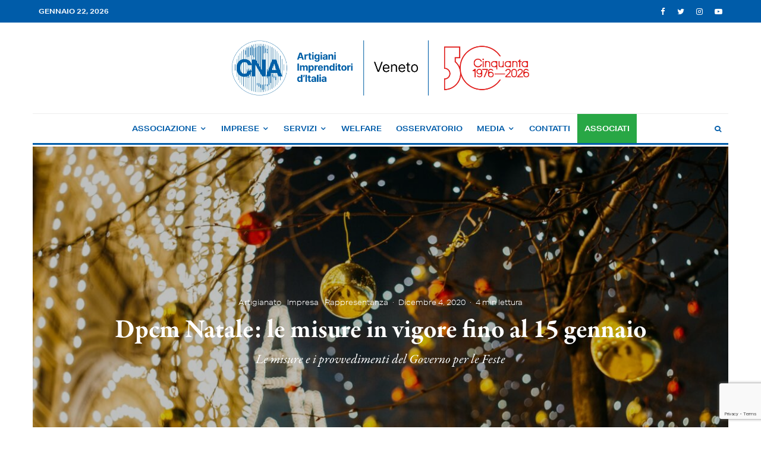

--- FILE ---
content_type: text/html; charset=UTF-8
request_url: https://cnaveneto.it/dpcm-3-dicembre/
body_size: 37145
content:
<!DOCTYPE html>
<html lang="it-IT">
<head>
	<meta charset="UTF-8">
			<meta name="viewport" content="width=device-width, initial-scale=1">
		<link rel="profile" href="http://gmpg.org/xfn/11">
		<meta name="theme-color" content="#868686">
				<script type="text/javascript" class="_iub_cs_skip">
				var _iub = _iub || {};
				_iub.csConfiguration = _iub.csConfiguration || {};
				_iub.csConfiguration.siteId = "2980393";
				_iub.csConfiguration.cookiePolicyId = "82709139";
			</script>
			<script class="_iub_cs_skip" src="https://cs.iubenda.com/sync/2980393.js"></script>
			<meta name='robots' content='index, follow, max-image-preview:large, max-snippet:-1, max-video-preview:-1' />
	<style>img:is([sizes="auto" i], [sizes^="auto," i]) { contain-intrinsic-size: 3000px 1500px }</style>
	<meta name="dlm-version" content="5.0.21">
	<!-- This site is optimized with the Yoast SEO plugin v24.6 - https://yoast.com/wordpress/plugins/seo/ -->
	<title>Dpcm Natale: le misure in vigore fino al 15 gennaio - CNA Veneto</title>
	<meta name="description" content="Dpcm 3 dicembre, le misure in vigore fino al 15 gennaio. Il Presidente del Consiglio dei Ministri Giuseppe Conte ha firmato un nuovo Dpcm" />
	<link rel="canonical" href="https://cnaveneto.it/dpcm-3-dicembre/" />
	<meta property="og:locale" content="it_IT" />
	<meta property="og:type" content="article" />
	<meta property="og:title" content="Dpcm Natale: le misure in vigore fino al 15 gennaio - CNA Veneto" />
	<meta property="og:description" content="Dpcm 3 dicembre, le misure in vigore fino al 15 gennaio. Il Presidente del Consiglio dei Ministri Giuseppe Conte ha firmato un nuovo Dpcm" />
	<meta property="og:url" content="https://cnaveneto.it/dpcm-3-dicembre/" />
	<meta property="og:site_name" content="CNA Veneto" />
	<meta property="article:publisher" content="https://facebook.com/cnaveneto" />
	<meta property="article:published_time" content="2020-12-04T09:13:29+00:00" />
	<meta property="article:modified_time" content="2020-12-04T09:17:12+00:00" />
	<meta property="og:image" content="https://cnaveneto.it/wp-content/uploads/2020/12/marina-khrapova-nE4CsEL9Z_s-unsplash.jpg" />
	<meta property="og:image:width" content="1920" />
	<meta property="og:image:height" content="1280" />
	<meta property="og:image:type" content="image/jpeg" />
	<meta name="author" content="Andrea Bottaro" />
	<meta name="twitter:card" content="summary_large_image" />
	<meta name="twitter:creator" content="@cnaveneto" />
	<meta name="twitter:site" content="@cnaveneto" />
	<meta name="twitter:label1" content="Scritto da" />
	<meta name="twitter:data1" content="Andrea Bottaro" />
	<meta name="twitter:label2" content="Tempo di lettura stimato" />
	<meta name="twitter:data2" content="5 minuti" />
	<script type="application/ld+json" class="yoast-schema-graph">{"@context":"https://schema.org","@graph":[{"@type":"Article","@id":"https://cnaveneto.it/dpcm-3-dicembre/#article","isPartOf":{"@id":"https://cnaveneto.it/dpcm-3-dicembre/"},"author":{"name":"Andrea Bottaro","@id":"https://cnaveneto.it/#/schema/person/8232a667ddf4c0703e546e065fc38f68"},"headline":"Dpcm Natale: le misure in vigore fino al 15 gennaio","datePublished":"2020-12-04T09:13:29+00:00","dateModified":"2020-12-04T09:17:12+00:00","mainEntityOfPage":{"@id":"https://cnaveneto.it/dpcm-3-dicembre/"},"wordCount":946,"commentCount":0,"publisher":{"@id":"https://cnaveneto.it/#organization"},"image":{"@id":"https://cnaveneto.it/dpcm-3-dicembre/#primaryimage"},"thumbnailUrl":"https://cnaveneto.it/wp-content/uploads/2020/12/marina-khrapova-nE4CsEL9Z_s-unsplash.jpg","keywords":["Capodanno","Covid-19","dpcm","Natale"],"articleSection":["Artigianato","Impresa","Rappresentanza"],"inLanguage":"it-IT","potentialAction":[{"@type":"CommentAction","name":"Comment","target":["https://cnaveneto.it/dpcm-3-dicembre/#respond"]}]},{"@type":"WebPage","@id":"https://cnaveneto.it/dpcm-3-dicembre/","url":"https://cnaveneto.it/dpcm-3-dicembre/","name":"Dpcm Natale: le misure in vigore fino al 15 gennaio - CNA Veneto","isPartOf":{"@id":"https://cnaveneto.it/#website"},"primaryImageOfPage":{"@id":"https://cnaveneto.it/dpcm-3-dicembre/#primaryimage"},"image":{"@id":"https://cnaveneto.it/dpcm-3-dicembre/#primaryimage"},"thumbnailUrl":"https://cnaveneto.it/wp-content/uploads/2020/12/marina-khrapova-nE4CsEL9Z_s-unsplash.jpg","datePublished":"2020-12-04T09:13:29+00:00","dateModified":"2020-12-04T09:17:12+00:00","description":"Dpcm 3 dicembre, le misure in vigore fino al 15 gennaio. Il Presidente del Consiglio dei Ministri Giuseppe Conte ha firmato un nuovo Dpcm","breadcrumb":{"@id":"https://cnaveneto.it/dpcm-3-dicembre/#breadcrumb"},"inLanguage":"it-IT","potentialAction":[{"@type":"ReadAction","target":["https://cnaveneto.it/dpcm-3-dicembre/"]}]},{"@type":"ImageObject","inLanguage":"it-IT","@id":"https://cnaveneto.it/dpcm-3-dicembre/#primaryimage","url":"https://cnaveneto.it/wp-content/uploads/2020/12/marina-khrapova-nE4CsEL9Z_s-unsplash.jpg","contentUrl":"https://cnaveneto.it/wp-content/uploads/2020/12/marina-khrapova-nE4CsEL9Z_s-unsplash.jpg","width":1920,"height":1280},{"@type":"BreadcrumbList","@id":"https://cnaveneto.it/dpcm-3-dicembre/#breadcrumb","itemListElement":[{"@type":"ListItem","position":1,"name":"Home","item":"https://cnaveneto.it/"},{"@type":"ListItem","position":2,"name":"Dpcm Natale: le misure in vigore fino al 15 gennaio"}]},{"@type":"WebSite","@id":"https://cnaveneto.it/#website","url":"https://cnaveneto.it/","name":"CNA Veneto","description":"Confederazione Nazionale dell&#039;Artigianato e della Piccola e Media Impresa — Veneto","publisher":{"@id":"https://cnaveneto.it/#organization"},"potentialAction":[{"@type":"SearchAction","target":{"@type":"EntryPoint","urlTemplate":"https://cnaveneto.it/?s={search_term_string}"},"query-input":{"@type":"PropertyValueSpecification","valueRequired":true,"valueName":"search_term_string"}}],"inLanguage":"it-IT"},{"@type":"Organization","@id":"https://cnaveneto.it/#organization","name":"CNA - Regione del Veneto","url":"https://cnaveneto.it/","logo":{"@type":"ImageObject","inLanguage":"it-IT","@id":"https://cnaveneto.it/#/schema/logo/image/","url":"https://cnaveneto.it/wp-content/uploads/2020/08/CNA-Veneto-logo-ws@2x.png","contentUrl":"https://cnaveneto.it/wp-content/uploads/2020/08/CNA-Veneto-logo-ws@2x.png","width":360,"height":205,"caption":"CNA - Regione del Veneto"},"image":{"@id":"https://cnaveneto.it/#/schema/logo/image/"},"sameAs":["https://facebook.com/cnaveneto","https://x.com/cnaveneto","https://instagram.com/cnaveneto","https://youtube.com/channel/UCZ4ZHOikkbtJgczlnZ8GcXw"]},{"@type":"Person","@id":"https://cnaveneto.it/#/schema/person/8232a667ddf4c0703e546e065fc38f68","name":"Andrea Bottaro","image":{"@type":"ImageObject","inLanguage":"it-IT","@id":"https://cnaveneto.it/#/schema/person/image/","url":"https://cnaveneto.it/wp-content/uploads/2020/10/avatar_user_8_1602231457-96x96.png","contentUrl":"https://cnaveneto.it/wp-content/uploads/2020/10/avatar_user_8_1602231457-96x96.png","caption":"Andrea Bottaro"},"description":"Responsabile Unioni, Raggruppamenti e Mestieri"}]}</script>
	<!-- / Yoast SEO plugin. -->


<link rel='dns-prefetch' href='//cdn.iubenda.com' />
<link rel='dns-prefetch' href='//use.typekit.net' />
<link rel="alternate" type="application/rss+xml" title="CNA Veneto &raquo; Feed" href="https://cnaveneto.it/feed/" />
<link rel="alternate" type="application/rss+xml" title="CNA Veneto &raquo; Feed dei commenti" href="https://cnaveneto.it/comments/feed/" />
<link rel="alternate" type="application/rss+xml" title="CNA Veneto &raquo; Dpcm Natale: le misure in vigore fino al 15 gennaio Feed dei commenti" href="https://cnaveneto.it/dpcm-3-dicembre/feed/" />
<script type="text/javascript">
/* <![CDATA[ */
window._wpemojiSettings = {"baseUrl":"https:\/\/s.w.org\/images\/core\/emoji\/15.0.3\/72x72\/","ext":".png","svgUrl":"https:\/\/s.w.org\/images\/core\/emoji\/15.0.3\/svg\/","svgExt":".svg","source":{"concatemoji":"https:\/\/cnaveneto.it\/wp-includes\/js\/wp-emoji-release.min.js?ver=f939320d4bfea0f425ed02ef9f66a28c"}};
/*! This file is auto-generated */
!function(i,n){var o,s,e;function c(e){try{var t={supportTests:e,timestamp:(new Date).valueOf()};sessionStorage.setItem(o,JSON.stringify(t))}catch(e){}}function p(e,t,n){e.clearRect(0,0,e.canvas.width,e.canvas.height),e.fillText(t,0,0);var t=new Uint32Array(e.getImageData(0,0,e.canvas.width,e.canvas.height).data),r=(e.clearRect(0,0,e.canvas.width,e.canvas.height),e.fillText(n,0,0),new Uint32Array(e.getImageData(0,0,e.canvas.width,e.canvas.height).data));return t.every(function(e,t){return e===r[t]})}function u(e,t,n){switch(t){case"flag":return n(e,"\ud83c\udff3\ufe0f\u200d\u26a7\ufe0f","\ud83c\udff3\ufe0f\u200b\u26a7\ufe0f")?!1:!n(e,"\ud83c\uddfa\ud83c\uddf3","\ud83c\uddfa\u200b\ud83c\uddf3")&&!n(e,"\ud83c\udff4\udb40\udc67\udb40\udc62\udb40\udc65\udb40\udc6e\udb40\udc67\udb40\udc7f","\ud83c\udff4\u200b\udb40\udc67\u200b\udb40\udc62\u200b\udb40\udc65\u200b\udb40\udc6e\u200b\udb40\udc67\u200b\udb40\udc7f");case"emoji":return!n(e,"\ud83d\udc26\u200d\u2b1b","\ud83d\udc26\u200b\u2b1b")}return!1}function f(e,t,n){var r="undefined"!=typeof WorkerGlobalScope&&self instanceof WorkerGlobalScope?new OffscreenCanvas(300,150):i.createElement("canvas"),a=r.getContext("2d",{willReadFrequently:!0}),o=(a.textBaseline="top",a.font="600 32px Arial",{});return e.forEach(function(e){o[e]=t(a,e,n)}),o}function t(e){var t=i.createElement("script");t.src=e,t.defer=!0,i.head.appendChild(t)}"undefined"!=typeof Promise&&(o="wpEmojiSettingsSupports",s=["flag","emoji"],n.supports={everything:!0,everythingExceptFlag:!0},e=new Promise(function(e){i.addEventListener("DOMContentLoaded",e,{once:!0})}),new Promise(function(t){var n=function(){try{var e=JSON.parse(sessionStorage.getItem(o));if("object"==typeof e&&"number"==typeof e.timestamp&&(new Date).valueOf()<e.timestamp+604800&&"object"==typeof e.supportTests)return e.supportTests}catch(e){}return null}();if(!n){if("undefined"!=typeof Worker&&"undefined"!=typeof OffscreenCanvas&&"undefined"!=typeof URL&&URL.createObjectURL&&"undefined"!=typeof Blob)try{var e="postMessage("+f.toString()+"("+[JSON.stringify(s),u.toString(),p.toString()].join(",")+"));",r=new Blob([e],{type:"text/javascript"}),a=new Worker(URL.createObjectURL(r),{name:"wpTestEmojiSupports"});return void(a.onmessage=function(e){c(n=e.data),a.terminate(),t(n)})}catch(e){}c(n=f(s,u,p))}t(n)}).then(function(e){for(var t in e)n.supports[t]=e[t],n.supports.everything=n.supports.everything&&n.supports[t],"flag"!==t&&(n.supports.everythingExceptFlag=n.supports.everythingExceptFlag&&n.supports[t]);n.supports.everythingExceptFlag=n.supports.everythingExceptFlag&&!n.supports.flag,n.DOMReady=!1,n.readyCallback=function(){n.DOMReady=!0}}).then(function(){return e}).then(function(){var e;n.supports.everything||(n.readyCallback(),(e=n.source||{}).concatemoji?t(e.concatemoji):e.wpemoji&&e.twemoji&&(t(e.twemoji),t(e.wpemoji)))}))}((window,document),window._wpemojiSettings);
/* ]]> */
</script>
<style id='wp-emoji-styles-inline-css' type='text/css'>

	img.wp-smiley, img.emoji {
		display: inline !important;
		border: none !important;
		box-shadow: none !important;
		height: 1em !important;
		width: 1em !important;
		margin: 0 0.07em !important;
		vertical-align: -0.1em !important;
		background: none !important;
		padding: 0 !important;
	}
</style>
<link rel='stylesheet' id='wp-block-library-css' href='https://cnaveneto.it/wp-includes/css/dist/block-library/style.min.css?ver=f939320d4bfea0f425ed02ef9f66a28c' type='text/css' media='all' />
<link rel='stylesheet' id='lets-info-up-block-css' href='https://cnaveneto.it/wp-content/plugins/lets-info-up/frontend/css/style.min.css?ver=1.4.7' type='text/css' media='all' />
<style id='classic-theme-styles-inline-css' type='text/css'>
/*! This file is auto-generated */
.wp-block-button__link{color:#fff;background-color:#32373c;border-radius:9999px;box-shadow:none;text-decoration:none;padding:calc(.667em + 2px) calc(1.333em + 2px);font-size:1.125em}.wp-block-file__button{background:#32373c;color:#fff;text-decoration:none}
</style>
<style id='global-styles-inline-css' type='text/css'>
:root{--wp--preset--aspect-ratio--square: 1;--wp--preset--aspect-ratio--4-3: 4/3;--wp--preset--aspect-ratio--3-4: 3/4;--wp--preset--aspect-ratio--3-2: 3/2;--wp--preset--aspect-ratio--2-3: 2/3;--wp--preset--aspect-ratio--16-9: 16/9;--wp--preset--aspect-ratio--9-16: 9/16;--wp--preset--color--black: #000000;--wp--preset--color--cyan-bluish-gray: #abb8c3;--wp--preset--color--white: #ffffff;--wp--preset--color--pale-pink: #f78da7;--wp--preset--color--vivid-red: #cf2e2e;--wp--preset--color--luminous-vivid-orange: #ff6900;--wp--preset--color--luminous-vivid-amber: #fcb900;--wp--preset--color--light-green-cyan: #7bdcb5;--wp--preset--color--vivid-green-cyan: #00d084;--wp--preset--color--pale-cyan-blue: #8ed1fc;--wp--preset--color--vivid-cyan-blue: #0693e3;--wp--preset--color--vivid-purple: #9b51e0;--wp--preset--gradient--vivid-cyan-blue-to-vivid-purple: linear-gradient(135deg,rgba(6,147,227,1) 0%,rgb(155,81,224) 100%);--wp--preset--gradient--light-green-cyan-to-vivid-green-cyan: linear-gradient(135deg,rgb(122,220,180) 0%,rgb(0,208,130) 100%);--wp--preset--gradient--luminous-vivid-amber-to-luminous-vivid-orange: linear-gradient(135deg,rgba(252,185,0,1) 0%,rgba(255,105,0,1) 100%);--wp--preset--gradient--luminous-vivid-orange-to-vivid-red: linear-gradient(135deg,rgba(255,105,0,1) 0%,rgb(207,46,46) 100%);--wp--preset--gradient--very-light-gray-to-cyan-bluish-gray: linear-gradient(135deg,rgb(238,238,238) 0%,rgb(169,184,195) 100%);--wp--preset--gradient--cool-to-warm-spectrum: linear-gradient(135deg,rgb(74,234,220) 0%,rgb(151,120,209) 20%,rgb(207,42,186) 40%,rgb(238,44,130) 60%,rgb(251,105,98) 80%,rgb(254,248,76) 100%);--wp--preset--gradient--blush-light-purple: linear-gradient(135deg,rgb(255,206,236) 0%,rgb(152,150,240) 100%);--wp--preset--gradient--blush-bordeaux: linear-gradient(135deg,rgb(254,205,165) 0%,rgb(254,45,45) 50%,rgb(107,0,62) 100%);--wp--preset--gradient--luminous-dusk: linear-gradient(135deg,rgb(255,203,112) 0%,rgb(199,81,192) 50%,rgb(65,88,208) 100%);--wp--preset--gradient--pale-ocean: linear-gradient(135deg,rgb(255,245,203) 0%,rgb(182,227,212) 50%,rgb(51,167,181) 100%);--wp--preset--gradient--electric-grass: linear-gradient(135deg,rgb(202,248,128) 0%,rgb(113,206,126) 100%);--wp--preset--gradient--midnight: linear-gradient(135deg,rgb(2,3,129) 0%,rgb(40,116,252) 100%);--wp--preset--font-size--small: 13px;--wp--preset--font-size--medium: 20px;--wp--preset--font-size--large: 36px;--wp--preset--font-size--x-large: 42px;--wp--preset--spacing--20: 0.44rem;--wp--preset--spacing--30: 0.67rem;--wp--preset--spacing--40: 1rem;--wp--preset--spacing--50: 1.5rem;--wp--preset--spacing--60: 2.25rem;--wp--preset--spacing--70: 3.38rem;--wp--preset--spacing--80: 5.06rem;--wp--preset--shadow--natural: 6px 6px 9px rgba(0, 0, 0, 0.2);--wp--preset--shadow--deep: 12px 12px 50px rgba(0, 0, 0, 0.4);--wp--preset--shadow--sharp: 6px 6px 0px rgba(0, 0, 0, 0.2);--wp--preset--shadow--outlined: 6px 6px 0px -3px rgba(255, 255, 255, 1), 6px 6px rgba(0, 0, 0, 1);--wp--preset--shadow--crisp: 6px 6px 0px rgba(0, 0, 0, 1);}:where(.is-layout-flex){gap: 0.5em;}:where(.is-layout-grid){gap: 0.5em;}body .is-layout-flex{display: flex;}.is-layout-flex{flex-wrap: wrap;align-items: center;}.is-layout-flex > :is(*, div){margin: 0;}body .is-layout-grid{display: grid;}.is-layout-grid > :is(*, div){margin: 0;}:where(.wp-block-columns.is-layout-flex){gap: 2em;}:where(.wp-block-columns.is-layout-grid){gap: 2em;}:where(.wp-block-post-template.is-layout-flex){gap: 1.25em;}:where(.wp-block-post-template.is-layout-grid){gap: 1.25em;}.has-black-color{color: var(--wp--preset--color--black) !important;}.has-cyan-bluish-gray-color{color: var(--wp--preset--color--cyan-bluish-gray) !important;}.has-white-color{color: var(--wp--preset--color--white) !important;}.has-pale-pink-color{color: var(--wp--preset--color--pale-pink) !important;}.has-vivid-red-color{color: var(--wp--preset--color--vivid-red) !important;}.has-luminous-vivid-orange-color{color: var(--wp--preset--color--luminous-vivid-orange) !important;}.has-luminous-vivid-amber-color{color: var(--wp--preset--color--luminous-vivid-amber) !important;}.has-light-green-cyan-color{color: var(--wp--preset--color--light-green-cyan) !important;}.has-vivid-green-cyan-color{color: var(--wp--preset--color--vivid-green-cyan) !important;}.has-pale-cyan-blue-color{color: var(--wp--preset--color--pale-cyan-blue) !important;}.has-vivid-cyan-blue-color{color: var(--wp--preset--color--vivid-cyan-blue) !important;}.has-vivid-purple-color{color: var(--wp--preset--color--vivid-purple) !important;}.has-black-background-color{background-color: var(--wp--preset--color--black) !important;}.has-cyan-bluish-gray-background-color{background-color: var(--wp--preset--color--cyan-bluish-gray) !important;}.has-white-background-color{background-color: var(--wp--preset--color--white) !important;}.has-pale-pink-background-color{background-color: var(--wp--preset--color--pale-pink) !important;}.has-vivid-red-background-color{background-color: var(--wp--preset--color--vivid-red) !important;}.has-luminous-vivid-orange-background-color{background-color: var(--wp--preset--color--luminous-vivid-orange) !important;}.has-luminous-vivid-amber-background-color{background-color: var(--wp--preset--color--luminous-vivid-amber) !important;}.has-light-green-cyan-background-color{background-color: var(--wp--preset--color--light-green-cyan) !important;}.has-vivid-green-cyan-background-color{background-color: var(--wp--preset--color--vivid-green-cyan) !important;}.has-pale-cyan-blue-background-color{background-color: var(--wp--preset--color--pale-cyan-blue) !important;}.has-vivid-cyan-blue-background-color{background-color: var(--wp--preset--color--vivid-cyan-blue) !important;}.has-vivid-purple-background-color{background-color: var(--wp--preset--color--vivid-purple) !important;}.has-black-border-color{border-color: var(--wp--preset--color--black) !important;}.has-cyan-bluish-gray-border-color{border-color: var(--wp--preset--color--cyan-bluish-gray) !important;}.has-white-border-color{border-color: var(--wp--preset--color--white) !important;}.has-pale-pink-border-color{border-color: var(--wp--preset--color--pale-pink) !important;}.has-vivid-red-border-color{border-color: var(--wp--preset--color--vivid-red) !important;}.has-luminous-vivid-orange-border-color{border-color: var(--wp--preset--color--luminous-vivid-orange) !important;}.has-luminous-vivid-amber-border-color{border-color: var(--wp--preset--color--luminous-vivid-amber) !important;}.has-light-green-cyan-border-color{border-color: var(--wp--preset--color--light-green-cyan) !important;}.has-vivid-green-cyan-border-color{border-color: var(--wp--preset--color--vivid-green-cyan) !important;}.has-pale-cyan-blue-border-color{border-color: var(--wp--preset--color--pale-cyan-blue) !important;}.has-vivid-cyan-blue-border-color{border-color: var(--wp--preset--color--vivid-cyan-blue) !important;}.has-vivid-purple-border-color{border-color: var(--wp--preset--color--vivid-purple) !important;}.has-vivid-cyan-blue-to-vivid-purple-gradient-background{background: var(--wp--preset--gradient--vivid-cyan-blue-to-vivid-purple) !important;}.has-light-green-cyan-to-vivid-green-cyan-gradient-background{background: var(--wp--preset--gradient--light-green-cyan-to-vivid-green-cyan) !important;}.has-luminous-vivid-amber-to-luminous-vivid-orange-gradient-background{background: var(--wp--preset--gradient--luminous-vivid-amber-to-luminous-vivid-orange) !important;}.has-luminous-vivid-orange-to-vivid-red-gradient-background{background: var(--wp--preset--gradient--luminous-vivid-orange-to-vivid-red) !important;}.has-very-light-gray-to-cyan-bluish-gray-gradient-background{background: var(--wp--preset--gradient--very-light-gray-to-cyan-bluish-gray) !important;}.has-cool-to-warm-spectrum-gradient-background{background: var(--wp--preset--gradient--cool-to-warm-spectrum) !important;}.has-blush-light-purple-gradient-background{background: var(--wp--preset--gradient--blush-light-purple) !important;}.has-blush-bordeaux-gradient-background{background: var(--wp--preset--gradient--blush-bordeaux) !important;}.has-luminous-dusk-gradient-background{background: var(--wp--preset--gradient--luminous-dusk) !important;}.has-pale-ocean-gradient-background{background: var(--wp--preset--gradient--pale-ocean) !important;}.has-electric-grass-gradient-background{background: var(--wp--preset--gradient--electric-grass) !important;}.has-midnight-gradient-background{background: var(--wp--preset--gradient--midnight) !important;}.has-small-font-size{font-size: var(--wp--preset--font-size--small) !important;}.has-medium-font-size{font-size: var(--wp--preset--font-size--medium) !important;}.has-large-font-size{font-size: var(--wp--preset--font-size--large) !important;}.has-x-large-font-size{font-size: var(--wp--preset--font-size--x-large) !important;}
:where(.wp-block-post-template.is-layout-flex){gap: 1.25em;}:where(.wp-block-post-template.is-layout-grid){gap: 1.25em;}
:where(.wp-block-columns.is-layout-flex){gap: 2em;}:where(.wp-block-columns.is-layout-grid){gap: 2em;}
:root :where(.wp-block-pullquote){font-size: 1.5em;line-height: 1.6;}
</style>
<link rel='stylesheet' id='pdfprnt_frontend-css' href='https://cnaveneto.it/wp-content/plugins/pdf-print/css/frontend.css?ver=2.4.1' type='text/css' media='all' />
<link rel='stylesheet' id='lets-live-blog-css' href='https://cnaveneto.it/wp-content/plugins/lets-live-blog/frontend/css/style.min.css?ver=1.2.1' type='text/css' media='all' />
<link rel='stylesheet' id='lets-live-blog-icons-css' href='https://cnaveneto.it/wp-content/plugins/lets-live-blog/frontend/css/fonts/style.css?ver=1.2.1' type='text/css' media='all' />
<link rel='stylesheet' id='zeen-style-css' href='https://cnaveneto.it/wp-content/themes/zeen/assets/css/style.css?ver=1690362758' type='text/css' media='all' />
<style id='zeen-style-inline-css' type='text/css'>
.content-bg, .block-skin-5:not(.skin-inner), .block-skin-5.skin-inner > .tipi-row-inner-style, .article-layout-skin-1.title-cut-bl .hero-wrap .meta:before, .article-layout-skin-1.title-cut-bc .hero-wrap .meta:before, .article-layout-skin-1.title-cut-bl .hero-wrap .share-it:before, .article-layout-skin-1.title-cut-bc .hero-wrap .share-it:before, .standard-archive .page-header, .skin-dark .flickity-viewport, .zeen__var__options label { background: #ffffff;}a.zeen-pin-it{position: absolute}.background.mask {background-color: transparent}.side-author__wrap .mask a {display:inline-block;height:70px}.timed-pup,.modal-wrap {position:fixed;visibility:hidden}.to-top__fixed .to-top a{background-color:#000000; color: #fff}.site-inner { background-color: #fff; }.splitter svg g { fill: #fff; }.inline-post .block article .title { font-size: 20px;}.fontfam-1 { font-family: 'garamond-premier-pro',serif!important;}input,input[type="number"],.body-f1, .quotes-f1 blockquote, .quotes-f1 q, .by-f1 .byline, .sub-f1 .subtitle, .wh-f1 .widget-title, .headings-f1 h1, .headings-f1 h2, .headings-f1 h3, .headings-f1 h4, .headings-f1 h5, .headings-f1 h6, .font-1, div.jvectormap-tip {font-family:'garamond-premier-pro',serif;font-weight: 700;font-style: normal;}.fontfam-2 { font-family:'garamond-premier-pro',serif!important; }input[type=submit], button, .tipi-button,.button,.wpcf7-submit,.button__back__home,.body-f2, .quotes-f2 blockquote, .quotes-f2 q, .by-f2 .byline, .sub-f2 .subtitle, .wh-f2 .widget-title, .headings-f2 h1, .headings-f2 h2, .headings-f2 h3, .headings-f2 h4, .headings-f2 h5, .headings-f2 h6, .font-2 {font-family:'garamond-premier-pro',serif;font-weight: 400;font-style: normal;}.fontfam-3 { font-family:'aktiv-grotesk-extended',sans-serif!important;}.body-f3, .quotes-f3 blockquote, .quotes-f3 q, .by-f3 .byline, .sub-f3 .subtitle, .wh-f3 .widget-title, .headings-f3 h1, .headings-f3 h2, .headings-f3 h3, .headings-f3 h4, .headings-f3 h5, .headings-f3 h6, .font-3 {font-family:'aktiv-grotesk-extended',sans-serif;font-style: normal;font-weight: 700;}.tipi-row, .tipi-builder-on .contents-wrap > p { max-width: 1230px ; }.slider-columns--3 article { width: 360px }.slider-columns--2 article { width: 555px }.slider-columns--4 article { width: 262.5px }.single .site-content .tipi-row { max-width: 1230px ; }.single-product .site-content .tipi-row { max-width: 1230px ; }.date--secondary { color: #ffffff; }.date--main { color: #f8d92f; }.global-accent-border { border-color: #868686; }.trending-accent-border { border-color: #f7d40e; }.trending-accent-bg { border-color: #f7d40e; }.wpcf7-submit, .tipi-button.block-loader { background: #005ca9; }.wpcf7-submit:hover, .tipi-button.block-loader:hover { background: #005ca9; }.tipi-button.block-loader { color: #fff!important; }.wpcf7-submit { background: #18181e; }.wpcf7-submit:hover { background: #111; }.global-accent-bg, .icon-base-2:hover .icon-bg, #progress { background-color: #868686; }.global-accent-text, .mm-submenu-2 .mm-51 .menu-wrap > .sub-menu > li > a { color: #868686; }body { color:#444;}.excerpt { color:#666666;}.mode--alt--b .excerpt, .block-skin-2 .excerpt, .block-skin-2 .preview-classic .custom-button__fill-2 { color:#888!important;}.read-more-wrap { color:#adadad;}.logo-fallback a { color:#000!important;}.site-mob-header .logo-fallback a { color:#000!important;}blockquote:not(.comment-excerpt) { color:#005ca9;}.mode--alt--b blockquote:not(.comment-excerpt), .mode--alt--b .block-skin-0.block-wrap-quote .block-wrap-quote blockquote:not(.comment-excerpt), .mode--alt--b .block-skin-0.block-wrap-quote .block-wrap-quote blockquote:not(.comment-excerpt) span { color:#fff!important;}.byline, .byline a { color:#888;}.mode--alt--b .block-wrap-classic .byline, .mode--alt--b .block-wrap-classic .byline a, .mode--alt--b .block-wrap-thumbnail .byline, .mode--alt--b .block-wrap-thumbnail .byline a, .block-skin-2 .byline a, .block-skin-2 .byline { color:#888;}.preview-classic .meta .title, .preview-thumbnail .meta .title,.preview-56 .meta .title{ color:#005ca9;}h1, h2, h3, h4, h5, h6, .block-title { color:#005ca9;}.sidebar-widget  .widget-title { color:#005ca9!important;}.link-color-wrap a, .woocommerce-Tabs-panel--description a { color: #005ca9; }.mode--alt--b .link-color-wrap a, .mode--alt--b .woocommerce-Tabs-panel--description a { color: #888; }.copyright, .site-footer .bg-area-inner .copyright a { color: #757575; }.link-color-wrap a:hover { color: #868686; }.mode--alt--b .link-color-wrap a:hover { color: #555; }body{line-height:1.66}input[type=submit], button, .tipi-button,.button,.wpcf7-submit,.button__back__home{letter-spacing:0.03em}.sub-menu a:not(.tipi-button){letter-spacing:0.1em}.widget-title{letter-spacing:0.15em}html, body{font-size:16px}.byline{font-size:12px}input[type=submit], button, .tipi-button,.button,.wpcf7-submit,.button__back__home{font-size:11px}.excerpt{font-size:15px}.logo-fallback, .secondary-wrap .logo-fallback a{font-size:22px}.logo span{font-size:12px}.breadcrumbs{font-size:10px}.hero-meta.tipi-s-typo .title{font-size:20px}.hero-meta.tipi-s-typo .subtitle{font-size:15px}.hero-meta.tipi-m-typo .title{font-size:20px}.hero-meta.tipi-m-typo .subtitle{font-size:15px}.hero-meta.tipi-xl-typo .title{font-size:20px}.hero-meta.tipi-xl-typo .subtitle{font-size:15px}.block-html-content h1, .single-content .entry-content h1{font-size:20px}.block-html-content h2, .single-content .entry-content h2{font-size:20px}.block-html-content h3, .single-content .entry-content h3{font-size:20px}.block-html-content h4, .single-content .entry-content h4{font-size:20px}.block-html-content h5, .single-content .entry-content h5{font-size:18px}.footer-block-links{font-size:8px}blockquote, q{font-size:20px}.site-footer .copyright{font-size:12px}.footer-navigation{font-size:12px}.site-footer .menu-icons{font-size:12px}.block-title, .page-title{font-size:24px}.block-subtitle{font-size:18px}.block-col-self .preview-2 .title{font-size:22px}.block-wrap-classic .tipi-m-typo .title-wrap .title{font-size:22px}.tipi-s-typo .title, .ppl-s-3 .tipi-s-typo .title, .zeen-col--wide .ppl-s-3 .tipi-s-typo .title, .preview-1 .title, .preview-21:not(.tipi-xs-typo) .title{font-size:22px}.tipi-xs-typo .title, .tipi-basket-wrap .basket-item .title{font-size:15px}.meta .read-more-wrap{font-size:11px}.widget-title{font-size:12px}.split-1:not(.preview-thumbnail) .mask{-webkit-flex: 0 0 calc( 34% - 15px);
					-ms-flex: 0 0 calc( 34% - 15px);
					flex: 0 0 calc( 34% - 15px);
					width: calc( 34% - 15px);}.preview-thumbnail .mask{-webkit-flex: 0 0 65px;
					-ms-flex: 0 0 65px;
					flex: 0 0 65px;
					width: 65px;}.footer-lower-area{padding-top:40px}.footer-lower-area{padding-bottom:40px}.footer-upper-area{padding-bottom:40px}.footer-upper-area{padding-top:40px}.footer-widget-wrap{padding-bottom:40px}.footer-widget-wrap{padding-top:40px}.tipi-button-cta-header{font-size:12px}.tipi-button.block-loader, .wpcf7-submit, .mc4wp-form-fields button { font-weight: 700;}.subtitle {font-style:italic!important;}.main-navigation .horizontal-menu, .main-navigation .menu-item, .main-navigation .menu-icon .menu-icon--text,  .main-navigation .tipi-i-search span { font-weight: 700;}.secondary-wrap .menu-secondary li, .secondary-wrap .menu-item, .secondary-wrap .menu-icon .menu-icon--text {font-weight: 700;}.footer-lower-area, .footer-lower-area .menu-item, .footer-lower-area .menu-icon span {font-weight: 700;}.widget-title {font-weight: 700!important;}input[type=submit], button, .tipi-button,.button,.wpcf7-submit,.button__back__home{ text-transform: uppercase; }.entry-title{ text-transform: none; }.logo-fallback{ text-transform: none; }.block-wrap-slider .title-wrap .title{ text-transform: none; }.block-wrap-grid .title-wrap .title, .tile-design-4 .meta .title-wrap .title{ text-transform: none; }.block-wrap-classic .title-wrap .title{ text-transform: none; }.block-title{ text-transform: none; }.meta .excerpt .read-more{ text-transform: uppercase; }.preview-grid .read-more{ text-transform: uppercase; }.block-subtitle{ text-transform: none; }.byline{ text-transform: none; }.widget-title{ text-transform: uppercase; }.main-navigation .menu-item, .main-navigation .menu-icon .menu-icon--text{ text-transform: uppercase; }.secondary-navigation, .secondary-wrap .menu-icon .menu-icon--text{ text-transform: uppercase; }.footer-lower-area .menu-item, .footer-lower-area .menu-icon span{ text-transform: uppercase; }.sub-menu a:not(.tipi-button){ text-transform: none; }.site-mob-header .menu-item, .site-mob-header .menu-icon span{ text-transform: uppercase; }.single-content .entry-content h1, .single-content .entry-content h2, .single-content .entry-content h3, .single-content .entry-content h4, .single-content .entry-content h5, .single-content .entry-content h6, .meta__full h1, .meta__full h2, .meta__full h3, .meta__full h4, .meta__full h5, .bbp__thread__title{ text-transform: none; }.mm-submenu-2 .mm-11 .menu-wrap > *, .mm-submenu-2 .mm-31 .menu-wrap > *, .mm-submenu-2 .mm-21 .menu-wrap > *, .mm-submenu-2 .mm-51 .menu-wrap > *  { border-top: 3px solid transparent; }.separation-border { margin-bottom: 30px; }.load-more-wrap-1 { padding-top: 30px; }.block-wrap-classic .inf-spacer + .block:not(.block-62) { margin-top: 30px; }.separation-border-style { border-bottom: 1px #e9e9e9 dotted;padding-bottom:30px;}.block-title-wrap-style .block-title:after, .block-title-wrap-style .block-title:before { border-top: 1px #eee solid;}.separation-border-v { background: #eee;}.separation-border-v { height: calc( 100% -  30px - 1px); }@media only screen and (max-width: 480px) {.separation-border-style { padding-bottom: 15px; }.separation-border { margin-bottom: 15px;}}.grid-spacing { border-top-width: 2px; }.sidebar-wrap .sidebar { padding-right: 30px; padding-left: 30px; padding-top:0px; padding-bottom:0px; }.sidebar-left .sidebar-wrap .sidebar { padding-right: 30px; padding-left: 30px; }@media only screen and (min-width: 481px) {.block-wrap-grid .block-title-area, .block-wrap-98 .block-piece-2 article:last-child { margin-bottom: -2px; }.block-wrap-92 .tipi-row-inner-box { margin-top: -2px; }.block-wrap-grid .only-filters { top: 2px; }.grid-spacing { border-right-width: 2px; }.block-wrap-grid:not(.block-wrap-81) .block { width: calc( 100% + 2px ); }}@media only screen and (max-width: 859px) {.mobile__design--side .mask {
		width: calc( 34% - 15px);
	}}@media only screen and (min-width: 860px) {input[type=submit], button, .tipi-button,.button,.wpcf7-submit,.button__back__home{letter-spacing:0.09em}.hero-meta.tipi-s-typo .title{font-size:30px}.hero-meta.tipi-s-typo .subtitle{font-size:18px}.hero-meta.tipi-m-typo .title{font-size:30px}.hero-meta.tipi-m-typo .subtitle{font-size:18px}.hero-meta.tipi-xl-typo .title{font-size:30px}.hero-meta.tipi-xl-typo .subtitle{font-size:18px}.block-html-content h1, .single-content .entry-content h1{font-size:30px}.block-html-content h2, .single-content .entry-content h2{font-size:30px}.block-html-content h3, .single-content .entry-content h3{font-size:24px}.block-html-content h4, .single-content .entry-content h4{font-size:24px}blockquote, q{font-size:25px}.main-navigation, .main-navigation .menu-icon--text{font-size:12px}.sub-menu a:not(.tipi-button){font-size:12px}.main-navigation .menu-icon, .main-navigation .trending-icon-solo{font-size:12px}.secondary-wrap-v .standard-drop>a,.secondary-wrap, .secondary-wrap a, .secondary-wrap .menu-icon--text{font-size:11px}.secondary-wrap .menu-icon, .secondary-wrap .menu-icon a, .secondary-wrap .trending-icon-solo{font-size:13px}.layout-side-info .details{width:130px;float:left}.mm-skin-4 .mm-art .menu-wrap, .mm-skin-4 .sub-menu, .trending-inline-drop .block-wrap, .trending-inline-drop, .trending-inline.dropper:hover { background: #005ca9; }.mm-skin-4 .mm-art .menu-wrap .block-wrap:not(.tile-design-4):not(.classic-title-overlay) a, .mm-skin-4 .sub-menu a, .mm-skin-4 .dropper .block-title-area .block-title, .mm-skin-4 .dropper .block-title-area .block-title a, .mm-skin-4 .mm-art .tipi-arrow, .mm-skin-4 .drop-it article .price, .trending-inline-drop .trending-inline-wrap .block article a, .trending-inline-drop, .trending-inline.dropper:hover a { color: #fff; }.mm-skin-4 .mm-art .tipi-arrow, .trending-inline-drop .trending-selected { border-color: #fff; }.mm-skin-4 .mm-art .tipi-arrow i:after { background: #fff; }.title-contrast .hero-wrap { height: calc( 100vh - 160px ); }.block-col-self .block-71 .tipi-s-typo .title { font-size: 18px; }.zeen-col--narrow .block-wrap-classic .tipi-m-typo .title-wrap .title { font-size: 18px; }.mode--alt--b .footer-widget-area:not(.footer-widget-area-1) + .footer-lower-area { border-top:1px #576179 dotted ; }.footer-widget-wrap { border-right:1px #576179 dotted ; }.footer-widget-wrap .widget_search form, .footer-widget-wrap select { border-color:#576179; }.footer-widget-wrap .zeen-widget { border-bottom:1px #576179 dotted ; }.footer-widget-wrap .zeen-widget .preview-thumbnail { border-bottom-color: #576179;}.secondary-wrap .menu-padding, .secondary-wrap .ul-padding > li > a {
			padding-top: 10px;
			padding-bottom: 10px;
		}}@media only screen and (min-width: 1240px) {.hero-l .single-content {padding-top: 45px}.align-fs .contents-wrap .video-wrap, .align-fs-center .aligncenter.size-full, .align-fs-center .wp-caption.aligncenter .size-full, .align-fs-center .tiled-gallery, .align-fs .alignwide { width: 1170px; }.align-fs .contents-wrap .video-wrap { height: 658px; }.has-bg .align-fs .contents-wrap .video-wrap, .has-bg .align-fs .alignwide, .has-bg .align-fs-center .aligncenter.size-full, .has-bg .align-fs-center .wp-caption.aligncenter .size-full, .has-bg .align-fs-center .tiled-gallery { width: 1230px; }.has-bg .align-fs .contents-wrap .video-wrap { height: 691px; }.logo-fallback, .secondary-wrap .logo-fallback a{font-size:30px}.hero-meta.tipi-s-typo .title{font-size:36px}.hero-meta.tipi-m-typo .title{font-size:44px}.hero-meta.tipi-m-typo .subtitle{font-size:22px}.hero-meta.tipi-xl-typo .title{font-size:50px}.hero-meta.tipi-xl-typo .subtitle{font-size:22px}.block-html-content h1, .single-content .entry-content h1{font-size:50px}.block-html-content h2, .single-content .entry-content h2{font-size:40px}.block-html-content h3, .single-content .entry-content h3{font-size:30px}.block-html-content h4, .single-content .entry-content h4{font-size:20px}.block-html-content h5, .single-content .entry-content h5{font-size:16px}.footer-navigation{font-size:11px}.block-title, .page-title{font-size:40px}.block-subtitle{font-size:20px}.block-col-self .preview-2 .title{font-size:36px}.block-wrap-classic .tipi-m-typo .title-wrap .title{font-size:30px}.tipi-s-typo .title, .ppl-s-3 .tipi-s-typo .title, .zeen-col--wide .ppl-s-3 .tipi-s-typo .title, .preview-1 .title, .preview-21:not(.tipi-xs-typo) .title{font-size:24px}.widget-title{font-size:10px}.split-1:not(.preview-thumbnail) .mask{-webkit-flex: 0 0 calc( 50% - 15px);
					-ms-flex: 0 0 calc( 50% - 15px);
					flex: 0 0 calc( 50% - 15px);
					width: calc( 50% - 15px);}.footer-lower-area{padding-top:90px}.footer-lower-area{padding-bottom:90px}.footer-upper-area{padding-bottom:50px}.footer-upper-area{padding-top:50px}.footer-widget-wrap{padding-bottom:50px}.footer-widget-wrap{padding-top:50px}}.main-menu-bar-color-1 .current-menu-item > a, .main-menu-bar-color-1 .menu-main-menu > .dropper.active:not(.current-menu-item) > a { background-color: #005ca9;}.site-header a { color: #005ca9; }.site-skin-3.content-subscribe, .site-skin-3.content-subscribe .subtitle, .site-skin-3.content-subscribe input, .site-skin-3.content-subscribe h2 { color: #fff; } .site-skin-3.content-subscribe input[type="email"] { border-color: #fff; }.mob-menu-wrap a { color: #fff; }.mob-menu-wrap .mobile-navigation .mobile-search-wrap .search { border-color: #fff; }.footer-widget-wrap .widget_search form { border-color:#576179; }.sidebar-wrap .sidebar { border:1px #ddd solid ; }.content-area .zeen-widget { border: 0 #e9e9e9 solid ; border-width: 0 0 1px 0; }.content-area .zeen-widget { padding:30px 0px 30px; }.grid-meta-bg .mask:before { content: ""; background-image: linear-gradient(to top, rgba(0,0,0,0.30) 0%, rgba(0,0,0,0) 100%); }.grid-image-1 .mask-overlay { background-color: #1a1d1e ; }.with-fi.preview-grid,.with-fi.preview-grid .byline,.with-fi.preview-grid .subtitle, .with-fi.preview-grid a { color: #fff; }.preview-grid .mask-overlay { opacity: 0.2 ; }@media (pointer: fine) {.preview-grid:hover .mask-overlay { opacity: 0.4 ; }}.slider-image-1 .mask-overlay { background-color: #1a1d1e ; }.with-fi.preview-slider-overlay,.with-fi.preview-slider-overlay .byline,.with-fi.preview-slider-overlay .subtitle, .with-fi.preview-slider-overlay a { color: #fff; }.preview-slider-overlay .mask-overlay { opacity: 0.2 ; }@media (pointer: fine) {.preview-slider-overlay:hover .mask-overlay { opacity: 0.6 ; }}.site-footer .bg-area-inner, .site-footer .bg-area-inner .woo-product-rating span, .site-footer .bg-area-inner .stack-design-3 .meta { background-color: #005ca9; }.site-footer .bg-area-inner .background { background-image: none; opacity: 1; }.footer-lower-area { color: #fff; }.to-top-2 a { border-color: #fff; }.to-top-2 i:after { background: #fff; }.site-footer .bg-area-inner,.site-footer .bg-area-inner .byline,.site-footer .bg-area-inner a,.site-footer .bg-area-inner .widget_search form *,.site-footer .bg-area-inner h3,.site-footer .bg-area-inner .widget-title { color:#fff; }.site-footer .bg-area-inner .tipi-spin.tipi-row-inner-style:before { border-color:#fff; }.site-footer .footer-widget-bg-area, .site-footer .footer-widget-bg-area .woo-product-rating span, .site-footer .footer-widget-bg-area .stack-design-3 .meta { background-color: #005ca9; }.site-footer .footer-widget-bg-area .background { background-image: none; opacity: 1; }.site-footer .footer-widget-bg-area .block-skin-0 .tipi-arrow { color:#dddede; border-color:#dddede; }.site-footer .footer-widget-bg-area .block-skin-0 .tipi-arrow i:after{ background:#dddede; }.site-footer .footer-widget-bg-area,.site-footer .footer-widget-bg-area .byline,.site-footer .footer-widget-bg-area a,.site-footer .footer-widget-bg-area .widget_search form *,.site-footer .footer-widget-bg-area h3,.site-footer .footer-widget-bg-area .widget-title { color:#dddede; }.site-footer .footer-widget-bg-area .tipi-spin.tipi-row-inner-style:before { border-color:#dddede; }.content-latl .bg-area, .content-latl .bg-area .woo-product-rating span, .content-latl .bg-area .stack-design-3 .meta { background-color: #272727; }.content-latl .bg-area .background { opacity: 0.75; }.content-latl .bg-area,.content-latl .bg-area .byline,.content-latl .bg-area a,.content-latl .bg-area .widget_search form *,.content-latl .bg-area h3,.content-latl .bg-area .widget-title { color:#fff; }.content-latl .bg-area .tipi-spin.tipi-row-inner-style:before { border-color:#fff; }.slide-in-menu .bg-area, .slide-in-menu .bg-area .woo-product-rating span, .slide-in-menu .bg-area .stack-design-3 .meta { background-color: #222222; }.slide-in-menu .bg-area .background { opacity: 0.3; }.slide-in-menu,.slide-in-menu .bg-area a,.slide-in-menu .bg-area .widget-title, .slide-in-menu .cb-widget-design-1 .cb-score { color:#ffffff; }.slide-in-menu form { border-color:#ffffff; }.slide-in-menu .bg-area .mc4wp-form-fields input[type="email"], #subscribe-submit input[type="email"], .subscribe-wrap input[type="email"],.slide-in-menu .bg-area .mc4wp-form-fields input[type="text"], #subscribe-submit input[type="text"], .subscribe-wrap input[type="text"] { border-bottom-color:#ffffff; }.site-mob-header .bg-area, .site-mob-header .bg-area .woo-product-rating span, .site-mob-header .bg-area .stack-design-3 .meta { background-color: #005ca9; }.site-mob-header .bg-area .background { background-image: none; opacity: 1; }.site-mob-header .bg-area .tipi-i-menu-mob, .site-mob-menu-a-4.mob-open .tipi-i-menu-mob:before, .site-mob-menu-a-4.mob-open .tipi-i-menu-mob:after { background:#fff; }.site-mob-header .bg-area,.site-mob-header .bg-area .byline,.site-mob-header .bg-area a,.site-mob-header .bg-area .widget_search form *,.site-mob-header .bg-area h3,.site-mob-header .bg-area .widget-title { color:#fff; }.site-mob-header .bg-area .tipi-spin.tipi-row-inner-style:before { border-color:#fff; }.mob-menu-wrap .bg-area, .mob-menu-wrap .bg-area .woo-product-rating span, .mob-menu-wrap .bg-area .stack-design-3 .meta { background-color: #0a0a0a; }.mob-menu-wrap .bg-area .background { opacity: 0.5; }.mob-menu-wrap .bg-area,.mob-menu-wrap .bg-area .byline,.mob-menu-wrap .bg-area a,.mob-menu-wrap .bg-area .widget_search form *,.mob-menu-wrap .bg-area h3,.mob-menu-wrap .bg-area .widget-title { color:#fff; }.mob-menu-wrap .bg-area .tipi-spin.tipi-row-inner-style:before { border-color:#fff; }.main-navigation, .main-navigation .menu-icon--text { color: #005ca9; }.main-navigation .horizontal-menu>li>a { padding-left: 12px; padding-right: 12px; }.main-navigation-border { border-bottom:3px #005ca9 solid ; }.main-navigation-border .drop-search { border-top:3px #005ca9 solid ; }#progress {bottom: 0;height: 3px; }.sticky-menu-2:not(.active) #progress  { bottom: -3px;  }#progress { background-color: #868686; }.main-navigation-border { border-top: 1px #eeeeee solid ; }.main-navigation .horizontal-menu .drop, .main-navigation .horizontal-menu > li > a, .date--main {
			padding-top: 15px;
			padding-bottom: 15px;
		}.site-mob-header .menu-icon { font-size: 13px; }.secondary-wrap .menu-bg-area { background-color: #005ca9; }.secondary-wrap-v .standard-drop>a,.secondary-wrap, .secondary-wrap a, .secondary-wrap .menu-icon--text { color: #fff; }.secondary-wrap .menu-secondary > li > a, .secondary-icons li > a { padding-left: 10px; padding-right: 10px; }.mc4wp-form-fields input[type=submit], .mc4wp-form-fields button, #subscribe-submit input[type=submit], .subscribe-wrap input[type=submit] {color: #005ca9;background-image: linear-gradient(130deg, #ffffff 0%, #ffffff 80%);}.site-mob-header:not(.site-mob-header-11) .header-padding .logo-main-wrap, .site-mob-header:not(.site-mob-header-11) .header-padding .icons-wrap a, .site-mob-header-11 .header-padding {
		padding-top: 20px;
		padding-bottom: 20px;
	}.site-header .header-padding {
		padding-top:30px;
		padding-bottom:30px;
	}.subscribe-wrap, .subscribe-wrap .content div { color: #005ca9; }@media only screen and (min-width: 860px){.tipi-m-0 {display: none}}
</style>
<link rel='stylesheet' id='zeen-child-style-css' href='https://cnaveneto.it/wp-content/themes/zeen-child/style.css?ver=4.4.0' type='text/css' media='all' />
<link rel='stylesheet' id='documenti-css' href='https://cnaveneto.it/wp-content/themes/zeen-child/css/documenti.css?ver=1.1' type='text/css' media='all' />
<link rel='stylesheet' id='zeen-tk-css' href='https://use.typekit.net/qic7ybe.css?ver=f939320d4bfea0f425ed02ef9f66a28c' type='text/css' media='all' />
<link rel='stylesheet' id='photoswipe-css' href='https://cnaveneto.it/wp-content/themes/zeen/assets/css/photoswipe.min.css?ver=4.1.3' type='text/css' media='all' />
<link rel='stylesheet' id='login-with-ajax-css' href='https://cnaveneto.it/wp-content/plugins/login-with-ajax/templates/widget.css?ver=4.4' type='text/css' media='all' />

<script  type="text/javascript" class=" _iub_cs_skip" type="text/javascript" id="iubenda-head-inline-scripts-0">
/* <![CDATA[ */

var _iub = _iub || [];
_iub.csConfiguration = {"cookiePolicyInOtherWindow":true,"perPurposeConsent":true,"siteId":2980393,"cookiePolicyId":82709139,"lang":"it", "banner":{ "acceptButtonColor":"#005CA9","acceptButtonDisplay":true,"backgroundColor":"#FFFFFF","backgroundOverlay":true,"brandBackgroundColor":"#FFFFFF","brandTextColor":"#000000","closeButtonRejects":true,"customizeButtonColor":"#005CA9","customizeButtonDisplay":true,"explicitWithdrawal":true,"listPurposes":true,"logo":"[data-uri]","linksColor":"#000000","position":"float-bottom-center","rejectButtonColor":"#005CA9","rejectButtonDisplay":true,"textColor":"#000000" }};
/* ]]> */
</script>
<script  type="text/javascript" charset="UTF-8" async="" class=" _iub_cs_skip" type="text/javascript" src="//cdn.iubenda.com/cs/iubenda_cs.js?ver=3.12.1" id="iubenda-head-scripts-1-js"></script>
<script type="text/javascript" src="https://cnaveneto.it/wp-includes/js/jquery/jquery.min.js?ver=3.7.1" id="jquery-core-js"></script>
<script type="text/javascript" src="https://cnaveneto.it/wp-includes/js/jquery/jquery-migrate.min.js?ver=3.4.1" id="jquery-migrate-js"></script>
<script type="text/javascript" id="login-with-ajax-js-extra">
/* <![CDATA[ */
var LWA = {"ajaxurl":"https:\/\/cnaveneto.it\/wp-admin\/admin-ajax.php","off":""};
/* ]]> */
</script>
<script type="text/javascript" src="https://cnaveneto.it/wp-content/themes/zeen/plugins/login-with-ajax/login-with-ajax.js?ver=4.4" id="login-with-ajax-js"></script>
<script type="text/javascript" src="https://cnaveneto.it/wp-content/plugins/login-with-ajax/ajaxify/ajaxify.min.js?ver=4.4" id="login-with-ajax-ajaxify-js"></script>
<link rel="https://api.w.org/" href="https://cnaveneto.it/wp-json/" /><link rel="alternate" title="JSON" type="application/json" href="https://cnaveneto.it/wp-json/wp/v2/posts/7033" /><link rel="EditURI" type="application/rsd+xml" title="RSD" href="https://cnaveneto.it/xmlrpc.php?rsd" />

<link rel='shortlink' href='https://cnaveneto.it/?p=7033' />
<link rel="alternate" title="oEmbed (JSON)" type="application/json+oembed" href="https://cnaveneto.it/wp-json/oembed/1.0/embed?url=https%3A%2F%2Fcnaveneto.it%2Fdpcm-3-dicembre%2F" />
<link rel="alternate" title="oEmbed (XML)" type="text/xml+oembed" href="https://cnaveneto.it/wp-json/oembed/1.0/embed?url=https%3A%2F%2Fcnaveneto.it%2Fdpcm-3-dicembre%2F&#038;format=xml" />
<!-- Stream WordPress user activity plugin v4.1.1 -->
<!-- Matomo -->
<script>
  var _paq = window._paq = window._paq || [];
  /* tracker methods like "setCustomDimension" should be called before "trackPageView" */
  _paq.push(['trackPageView']);
  _paq.push(['enableLinkTracking']);
  (function() {
    var u="https://webstats.engimedia.com/";
    _paq.push(['setTrackerUrl', u+'matomo.php']);
    _paq.push(['setSiteId', '8']);
    var d=document, g=d.createElement('script'), s=d.getElementsByTagName('script')[0];
    g.async=true; g.src=u+'matomo.js'; s.parentNode.insertBefore(g,s);
  })();
</script>
<!-- End Matomo Code -->
<link rel="preload" type="font/woff2" as="font" href="https://cnaveneto.it/wp-content/themes/zeen/assets/css/tipi/tipi.woff2?9oa0lg" crossorigin="anonymous"><link rel="preconnect" href="https://use.typekit.net/" crossorigin="anonymous"><link rel="preload" as="image" href="https://cnaveneto.it/wp-content/uploads/2020/12/marina-khrapova-nE4CsEL9Z_s-unsplash-1155x770.jpg" imagesrcset="https://cnaveneto.it/wp-content/uploads/2020/12/marina-khrapova-nE4CsEL9Z_s-unsplash-1155x770.jpg 1155w, https://cnaveneto.it/wp-content/uploads/2020/12/marina-khrapova-nE4CsEL9Z_s-unsplash-300x200.jpg 300w, https://cnaveneto.it/wp-content/uploads/2020/12/marina-khrapova-nE4CsEL9Z_s-unsplash-1024x683.jpg 1024w, https://cnaveneto.it/wp-content/uploads/2020/12/marina-khrapova-nE4CsEL9Z_s-unsplash-770x513.jpg 770w, https://cnaveneto.it/wp-content/uploads/2020/12/marina-khrapova-nE4CsEL9Z_s-unsplash-1536x1024.jpg 1536w, https://cnaveneto.it/wp-content/uploads/2020/12/marina-khrapova-nE4CsEL9Z_s-unsplash-500x333.jpg 500w, https://cnaveneto.it/wp-content/uploads/2020/12/marina-khrapova-nE4CsEL9Z_s-unsplash-370x247.jpg 370w, https://cnaveneto.it/wp-content/uploads/2020/12/marina-khrapova-nE4CsEL9Z_s-unsplash-293x195.jpg 293w, https://cnaveneto.it/wp-content/uploads/2020/12/marina-khrapova-nE4CsEL9Z_s-unsplash-1400x933.jpg 1400w, https://cnaveneto.it/wp-content/uploads/2020/12/marina-khrapova-nE4CsEL9Z_s-unsplash.jpg 1920w" imagesizes="(max-width: 1155px) 100vw, 1155px"><noscript><style>.lazyload[data-src]{display:none !important;}</style></noscript><style>.lazyload{background-image:none !important;}.lazyload:before{background-image:none !important;}</style><link rel="icon" href="https://cnaveneto.it/wp-content/uploads/2023/12/cropped-CNA-Veneto_2024_favicon_pms300c-1-32x32.png" sizes="32x32" />
<link rel="icon" href="https://cnaveneto.it/wp-content/uploads/2023/12/cropped-CNA-Veneto_2024_favicon_pms300c-1-192x192.png" sizes="192x192" />
<link rel="apple-touch-icon" href="https://cnaveneto.it/wp-content/uploads/2023/12/cropped-CNA-Veneto_2024_favicon_pms300c-1-180x180.png" />
<meta name="msapplication-TileImage" content="https://cnaveneto.it/wp-content/uploads/2023/12/cropped-CNA-Veneto_2024_favicon_pms300c-1-270x270.png" />
		<style type="text/css" id="wp-custom-css">
			@media only screen and (max-width: 767px) {
	#block-wrap-34573.block-wrap-cta, #block-wrap-10478.block-wrap-50, #block-wrap-25577.block-wrap-50 {
		display:none;
	}
}

.copyright {
	color: white;
}

.slide-in-box {
	background-color:#e2e2e2;
	color:#005ca9 !important;
}
.slide-in-box input::-webkit-input-placeholder{ /* WebKit browsers */
	color:#005ca9 !important;
}
.slide-in-box input:-moz-placeholder { /* Mozilla Firefox 4 to 18 */
    color:#005ca9 !important;
}
.slide-in-box input::-moz-placeholder { /* Mozilla Firefox 19+ */
    color:#005ca9 !important;
}
.slide-in-box input:-ms-input-placeholder { /* Internet Explorer 10+ */
    color:#005ca9 !important;
}
.slide-in-box label{
	color:#005ca9 !important;
}

.link-color-wrap a {
	text-decoration: underline !important;
	font-weight: bold;
}

/* FV. visibilità banner in homepage */
.banner-spento {
	display: none;
}

/* ripristino impostazioni pre upgrade */
.subtitle,
.tipi-xs-typo .title {
    font-weight: 400 !important;
}

.tipi-m-typo .subtitle, .tipi-l-typo .subtitle, .tipi-xl-typo .subtitle {
    padding-top: 5px;
}

.mc4wp-form-fields input, .mc4wp-form-fields button, #subscribe-submit input, #subscribe-submit button, #subscribe-email input, #subscribe-email button {
	font-weight: 400;
}

.block-wrap-video-player .playing-msg {
  font-size: 8px;
	font-weight: 300;
}

/* Cambio font nel banner dei cookies */
html body #iubenda-cs-banner .iubenda-cs-content * {
  font-family: "garamond-premier-pro", serif !important;
}

html body .no-gap-mobile {
	gap: 0;
}

.wp-block-file__button {
    background: #FFF;
}

.associati, .associati > a {
	background-color: #28a745 !important;
	color: #fff !important;
	border-color: #28a745 !important;
}
.associati:hover,
.associati:hover > a {
	background-color: #218838 !important;
	border-color: #1e7e34 !important;
}

@media (width < 860px){
	.associati {
		padding: 10px 20px;
	}
}


/* EngiMedia - Lorenzo Lannino - 8/01/2026 - Header */
header .logo-img img {
	max-width: 500px;
}		</style>
		</head>
<body class="post-template-default single single-post postid-7033 single-format-standard headings-f1 body-f2 sub-f1 quotes-f1 by-f3 wh-f2 widget-title-c block-titles-big block-titles-mid-1 menu-no-color-hover mob-fi-tall excerpt-mob-off skin-light single-sticky-spin footer-widgets-text-white site-mob-menu-a-4 site-mob-menu-1 mm-submenu-2 main-menu-logo-1 body-header-style-2 body-hero-m byline-font-2">
		<div id="page" class="site">
		<div id="mob-line" class="tipi-m-0"></div><header id="mobhead" class="site-header-block site-mob-header tipi-m-0 site-mob-header-1 site-mob-menu-1 sticky-menu-mob sticky-menu-1 sticky-top site-skin-3 site-img-1"><div class="bg-area header-padding tipi-row tipi-vertical-c">
	<ul class="menu-left icons-wrap tipi-vertical-c">
				<li class="menu-icon menu-icon-style-1 menu-icon-search"><a href="#" class="tipi-i-search modal-tr tipi-tip tipi-tip-move" data-title="Cerca" data-type="search"></a></li>
				
	
			
				
	
		</ul>
	<div class="logo-main-wrap logo-mob-wrap">
		<div class="logo logo-mobile"><a href="https://cnaveneto.it" data-pin-nopin="true"><span class="logo-img"><img src="[data-uri]" alt=""  width="184" height="25" data-src="https://cnaveneto.it/wp-content/uploads/2020/08/CNA-Veneto_website_white_25.png" decoding="async" data-srcset="https://cnaveneto.it/wp-content/uploads/2020/08/CNA-Veneto_website_white_25@2x.png 2x" class="lazyload" data-eio-rwidth="184" data-eio-rheight="25"><noscript><img src="https://cnaveneto.it/wp-content/uploads/2020/08/CNA-Veneto_website_white_25.png" alt="" srcset="https://cnaveneto.it/wp-content/uploads/2020/08/CNA-Veneto_website_white_25@2x.png 2x" width="184" height="25" data-eio="l"></noscript></span></a></div>	</div>
	<ul class="menu-right icons-wrap tipi-vertical-c">
		
				
	
			
				
	
			
				
			<li class="menu-icon menu-icon-mobile-slide"><a href="#" class="mob-tr-open" data-target="slide-menu"><i class="tipi-i-menu-mob" aria-hidden="true"></i></a></li>
	
		</ul>
	<div class="background mask"></div></div>
</header><!-- .site-mob-header -->		<div class="site-inner">
			<div id="secondary-wrap" class="secondary-wrap tipi-xs-0 clearfix font-3 mm-ani-1 secondary-menu-skin-3 secondary-menu-width-1"><div class="menu-bg-area"><div class="menu-content-wrap clearfix tipi-vertical-c tipi-row">	<nav id="secondary-navigation" class="secondary-navigation rotatable tipi-xs-0">
		<ul id="menu-secondary" class="menu-secondary horizontal-menu tipi-flex menu-secondary ul-padding row font-3 main-menu-skin-1 main-menu-bar-color-1 mm-skin-4 mm-submenu-2 mm-ani-1">
			<li class="current-date menu-padding date--secondary">Gennaio 22, 2026</li>		</ul>
	</nav><!-- .secondary-navigation -->
<ul class="horizontal-menu menu-icons ul-padding tipi-vertical-c tipi-flex-r secondary-icons"><li  class="menu-icon menu-icon-style-1 menu-icon-fb"><a href="https://facebook.com/cnaveneto" data-title="Facebook" class="tipi-i-facebook tipi-tip tipi-tip-move" rel="noopener nofollow" aria-label="Facebook" target="_blank"></a></li><li  class="menu-icon menu-icon-style-1 menu-icon-tw"><a href="https://twitter.com/cnaveneto" data-title="Twitter" class="tipi-i-twitter tipi-tip tipi-tip-move" rel="noopener nofollow" aria-label="Twitter" target="_blank"></a></li><li  class="menu-icon menu-icon-style-1 menu-icon-insta"><a href="https://instagram.com/cnaveneto" data-title="Instagram" class="tipi-i-instagram tipi-tip tipi-tip-move" rel="noopener nofollow" aria-label="Instagram" target="_blank"></a></li><li  class="menu-icon menu-icon-style-1 menu-icon-yt"><a href="https://youtube.com/channel/UCZ4ZHOikkbtJgczlnZ8GcXw" data-title="YouTube" class="tipi-i-youtube-play tipi-tip tipi-tip-move" rel="noopener nofollow" aria-label="YouTube" target="_blank"></a></li>
				
	
	</ul></div></div></div><header id="masthead" class="site-header-block site-header clearfix site-header-2 header-width-1 header-skin-1 site-img-1 mm-ani-1 mm-skin-4 main-menu-skin-1 main-menu-width-3 main-menu-bar-color-1 logo-only-when-stuck main-menu-c" data-pt-diff="0" data-pb-diff="0"><div class="bg-area">
	<div class="tipi-flex-lcr logo-main-wrap header-padding tipi-flex-eq-height logo-main-wrap-center tipi-row">
						<div class="logo-main-wrap header-padding tipi-all-c"><div class="logo logo-main"><a href="https://cnaveneto.it" data-pin-nopin="true"><span class="logo-img"><img src="[data-uri]" alt=""  width="1920" height="359" data-src="https://cnaveneto.it/wp-content/uploads/2026/01/CNA_Veneto_cinquanta_2026_pms485.webp" decoding="async" data-srcset="https://cnaveneto.it/wp-content/uploads/2026/01/CNA_Veneto_cinquanta_2026_pms485.webp 2x" class="lazyload" data-eio-rwidth="1920" data-eio-rheight="359"><noscript><img src="https://cnaveneto.it/wp-content/uploads/2026/01/CNA_Veneto_cinquanta_2026_pms485.webp" alt="" srcset="https://cnaveneto.it/wp-content/uploads/2026/01/CNA_Veneto_cinquanta_2026_pms485.webp 2x" width="1920" height="359" data-eio="l"></noscript></span></a></div></div>							</div>
	<div class="background mask"></div></div>
</header><!-- .site-header --><div id="header-line"></div><nav id="site-navigation" class="main-navigation main-navigation-1 tipi-xs-0 clearfix logo-only-when-stuck tipi-row main-menu-skin-1 main-menu-width-1 main-menu-bar-color-1 mm-skin-4 mm-submenu-2 mm-ani-1 main-menu-c sticky-menu-dt sticky-menu sticky-menu-1 sticky-top">	<div class="main-navigation-border menu-bg-area">
		<div class="nav-grid clearfix tipi-row">
			<div class="tipi-flex sticky-part sticky-p1">
				<div class="logo-menu-wrap tipi-vertical-c"><div class="logo logo-main-menu"><a href="https://cnaveneto.it" data-pin-nopin="true"><span class="logo-img"><img src="[data-uri]" alt="CNA Veneto"  width="269" height="36" data-src="https://cnaveneto.it/wp-content/uploads/2023/12/CNA-Veneto_2024_website_pms300c-1-1.png" decoding="async" data-srcset="https://cnaveneto.it/wp-content/uploads/2023/12/CNA-Veneto_2024_website_pms300c-2-1.png 2x" class="lazyload" data-eio-rwidth="269" data-eio-rheight="36"><noscript><img src="https://cnaveneto.it/wp-content/uploads/2023/12/CNA-Veneto_2024_website_pms300c-1-1.png" alt="CNA Veneto" srcset="https://cnaveneto.it/wp-content/uploads/2023/12/CNA-Veneto_2024_website_pms300c-2-1.png 2x" width="269" height="36" data-eio="l"></noscript></span></a></div></div>				<ul id="menu-main-menu" class="menu-main-menu horizontal-menu tipi-flex font-3">
					<li id="menu-item-1613" class="menu-item menu-item-type-post_type menu-item-object-page menu-item-has-children dropper standard-drop menu-item-1613"><a href="https://cnaveneto.it/associazione-cna/">Associazione</a><div class="menu mm-1" data-mm="1"><div class="menu-wrap menu-wrap-minus-10">
<ul class="sub-menu">
	<li id="menu-item-5781" class="menu-item menu-item-type-post_type menu-item-object-page dropper drop-it menu-item-5781"><a href="https://cnaveneto.it/associazione-cna/organismi-dirigenti/">Organismi Dirigenti</a></li>
	<li id="menu-item-5782" class="menu-item menu-item-type-post_type menu-item-object-page dropper drop-it menu-item-5782"><a href="https://cnaveneto.it/associazione-cna/statuto-e-regolamento/">Statuto e Regolamento</a></li>
</ul></div></div>
</li>
<li id="menu-item-1612" class="menu-item menu-item-type-post_type menu-item-object-page menu-item-has-children dropper standard-drop menu-item-1612"><a href="https://cnaveneto.it/imprese-cna/">Imprese</a><div class="menu mm-1" data-mm="1"><div class="menu-wrap menu-wrap-minus-10">
<ul class="sub-menu">
	<li id="menu-item-5790" class="menu-item menu-item-type-post_type menu-item-object-page dropper drop-it menu-item-5790"><a href="https://cnaveneto.it/imprese-cna/mestieri/">Mestieri – Unioni – Raggruppamenti</a></li>
</ul></div></div>
</li>
<li id="menu-item-1611" class="menu-item menu-item-type-post_type menu-item-object-page menu-item-has-children dropper standard-drop menu-item-1611"><a href="https://cnaveneto.it/servizi-cna/">Servizi</a><div class="menu mm-1" data-mm="1"><div class="menu-wrap menu-wrap-minus-10">
<ul class="sub-menu">
	<li id="menu-item-5578" class="menu-item menu-item-type-custom menu-item-object-custom dropper drop-it menu-item-5578"><a target="_blank" href="http://www.ecipa.eu/">Ecipa Nordest</a></li>
	<li id="menu-item-5579" class="menu-item menu-item-type-custom menu-item-object-custom dropper drop-it menu-item-5579"><a target="_blank" href="http://www.sviluppoartigiano.it/">Sviluppo Artigiano</a></li>
	<li id="menu-item-5580" class="menu-item menu-item-type-custom menu-item-object-custom dropper drop-it menu-item-5580"><a target="_blank" href="http://www.epasa-itaco.it/">Epasa – Itaco</a></li>
</ul></div></div>
</li>
<li id="menu-item-1610" class="menu-item menu-item-type-post_type menu-item-object-page dropper drop-it mm-art mm-wrap-2 mm-wrap menu-item-1610"><a href="https://cnaveneto.it/welfare-cna/">Welfare</a></li>
<li id="menu-item-1609" class="menu-item menu-item-type-post_type menu-item-object-page dropper drop-it mm-art mm-wrap-2 mm-wrap menu-item-1609"><a href="https://cnaveneto.it/osservatorio-cna/">Osservatorio</a></li>
<li id="menu-item-1608" class="menu-item menu-item-type-post_type menu-item-object-page menu-item-has-children dropper standard-drop menu-item-1608"><a href="https://cnaveneto.it/media/">Media</a><div class="menu mm-1" data-mm="1"><div class="menu-wrap menu-wrap-minus-10">
<ul class="sub-menu">
	<li id="menu-item-5793" class="menu-item menu-item-type-post_type menu-item-object-page dropper drop-it menu-item-5793"><a href="https://cnaveneto.it/media/comunicati-stampa/">Comunicati Stampa</a></li>
	<li id="menu-item-31251" class="menu-item menu-item-type-post_type menu-item-object-page dropper drop-it menu-item-31251"><a href="https://cnaveneto.it/media/documenti/">Documenti</a></li>
	<li id="menu-item-31250" class="menu-item menu-item-type-post_type menu-item-object-page dropper drop-it menu-item-31250"><a href="https://cnaveneto.it/media/rassegna-stampa/">Rassegna Stampa</a></li>
</ul></div></div>
</li>
<li id="menu-item-1614" class="menu-item menu-item-type-post_type menu-item-object-page dropper drop-it mm-art mm-wrap-2 mm-wrap menu-item-1614"><a href="https://cnaveneto.it/contatti/">Contatti</a></li>
<li id="menu-item-39397" class="associati menu-item menu-item-type-custom menu-item-object-custom dropper drop-it mm-art mm-wrap-2 mm-wrap menu-item-39397"><a target="_blank" href="https://associati.cna.it/">Associati</a></li>
				</ul>
				<ul class="horizontal-menu font-3 menu-icons tipi-flex-eq-height">
										<li class="menu-icon menu-icon-style-1 menu-icon-search"><a href="#" class="tipi-i-search modal-tr tipi-tip tipi-tip-move" data-title="Cerca" data-type="search"></a></li>
				
	
										</ul>
			</div>
			<div id="sticky-p2" class="sticky-part sticky-p2"><div class="sticky-p2-inner tipi-vertical-c"><div class="title-wrap"><span class="pre-title reading">Stai Leggendo</span><div class="title" id="sticky-title">Dpcm Natale: le misure in vigore fino al 15 gennaio</div></div><div id="sticky-p2-share" class="share-it tipi-vertical-c"><a href="https://www.facebook.com/sharer/sharer.php?u=https%3A%2F%2Fcnaveneto.it%2Fdpcm-3-dicembre%2F" class=" share-button share-button-fb" rel="noopener nofollow" aria-label="Condividi" data-title="Condividi" target="_blank"><span class="share-button-content tipi-vertical-c"><i class="tipi-i-facebook"></i><span class="social-tip font-base font-3">Condividi</span></span></a><a href="https://twitter.com/intent/tweet?via=cnaveneto&#038;text=Dpcm%20Natale%3A%20le%20misure%20in%20vigore%20fino%20al%2015%20gennaio%20-%20https%3A%2F%2Fcnaveneto.it%2Fdpcm-3-dicembre%2F" class=" share-button share-button-tw" rel="noopener nofollow" aria-label="Tweet" data-title="Tweet" target="_blank"><span class="share-button-content tipi-vertical-c"><i class="tipi-i-twitter"></i><span class="social-tip font-base font-3">Tweet</span></span></a></div></div></div>		</div>
		<span id="progress" class=" no-ipl"></span>	</div>
</nav><!-- .main-navigation -->
			<div id="content" class="site-content clearfix">
			<div id="primary" class="content-area">

	<div class="post-wrap clearfix article-layout-skin-1 title-middle hero-m sidebar-on sidebar-right post-7033 post type-post status-publish format-standard has-post-thumbnail hentry category-artigianato category-impresa category-rappresentanza tag-capodanno tag-covid-19 tag-dpcm tag-natale">
		<div class="hero-wrap clearfix hero-16 tipi-row content-bg no-par"><div class="hero"><img width="1155" height="770" src="https://cnaveneto.it/wp-content/uploads/2020/12/marina-khrapova-nE4CsEL9Z_s-unsplash-1155x770.jpg" class="flipboard-image wp-post-image" alt="" decoding="async" fetchpriority="high" srcset="https://cnaveneto.it/wp-content/uploads/2020/12/marina-khrapova-nE4CsEL9Z_s-unsplash-1155x770.jpg 1155w, https://cnaveneto.it/wp-content/uploads/2020/12/marina-khrapova-nE4CsEL9Z_s-unsplash-300x200.jpg 300w, https://cnaveneto.it/wp-content/uploads/2020/12/marina-khrapova-nE4CsEL9Z_s-unsplash-1024x683.jpg 1024w, https://cnaveneto.it/wp-content/uploads/2020/12/marina-khrapova-nE4CsEL9Z_s-unsplash-770x513.jpg 770w, https://cnaveneto.it/wp-content/uploads/2020/12/marina-khrapova-nE4CsEL9Z_s-unsplash-1536x1024.jpg 1536w, https://cnaveneto.it/wp-content/uploads/2020/12/marina-khrapova-nE4CsEL9Z_s-unsplash-500x333.jpg 500w, https://cnaveneto.it/wp-content/uploads/2020/12/marina-khrapova-nE4CsEL9Z_s-unsplash-370x247.jpg 370w, https://cnaveneto.it/wp-content/uploads/2020/12/marina-khrapova-nE4CsEL9Z_s-unsplash-293x195.jpg 293w, https://cnaveneto.it/wp-content/uploads/2020/12/marina-khrapova-nE4CsEL9Z_s-unsplash-1400x933.jpg 1400w, https://cnaveneto.it/wp-content/uploads/2020/12/marina-khrapova-nE4CsEL9Z_s-unsplash.jpg 1920w" sizes="(max-width: 1155px) 100vw, 1155px" /></div><span class="mask-overlay" style="background-color:rgba(0,0,0,0.25)"></span><div class="meta-wrap hero-meta tipi-m-typo elements-design-1 clearfix"><div style="color:#fff"  class="meta meta-with-color"><div class="byline byline-2 byline-cats-design-1"><div class="byline-part cats"><a href="https://cnaveneto.it/artigianato/" class="cat">Artigianato</a><a href="https://cnaveneto.it/impresa/" class="cat">Impresa</a><a href="https://cnaveneto.it/rappresentanza/" class="cat">Rappresentanza</a></div><span class="byline-part separator separator-date">&middot;</span><span class="byline-part date"><time class="entry-date published dateCreated flipboard-date" datetime="2020-12-04T10:13:29+01:00">Dicembre 4, 2020</time></span><span class="byline-part separator separator-readtime">&middot;</span><span class="byline-part read-time">4 min lettura</span></div><div class="title-wrap title-with-sub"><h1 class="entry-title title flipboard-title">Dpcm Natale: le misure in vigore fino al 15 gennaio</h1>	<p class="subtitle flipboard-subtitle font-1">Le misure e i provvedimenti del Governo per le Feste </p>
	</div></div></div><!-- .meta-wrap --></div>		<div class="single-content contents-wrap tipi-row content-bg clearfix article-layout-1">
						<div class="tipi-cols clearfix sticky--wrap">
				<main class="site-main tipi-xs-12 main-block-wrap block-wrap tipi-col clearfix tipi-l-8">
		<article>
						<div class="entry-content-wrap clearfix">
																					<div class="entry-content body-color clearfix link-color-wrap">
																										
<p><a rel="noreferrer noopener" href="http://www.governo.it/it/articolo/coronavirus-il-presidente-conte-firma-il-dpcm-del-3-dicembre-2020/15850" target="_blank">Il Presidente del Consiglio dei Ministri Giuseppe Conte ha firmato il nuovo Dpcm 3 dicembre</a>&nbsp;per il contenimento dell’epidemia da coronavirus. Le misure che partiranno da venerdì 4 dicembre resteranno in vigore fino al 15 gennaio 2021.</p>



<h3 class="wp-block-heading">Comportamenti individuali</h3>



<ul class="wp-block-list"><li>Dalle ore 22.00 alle ore 5.00 del giorno successivo nonché <strong>dalle ore 22.00 del 31 dicembre 2020 alle ore 7.00 del 1° gennaio 2021 sono consentiti esclusivamente gli spostamenti motivati da comprovate esigenze lavorative, da situazioni di necessità o per motivi di salute</strong>.</li><li><strong>dal 21 dicembre 2020 al 6 gennaio 2021 è vietato</strong>, nell’ambito del territorio nazionale,<strong> ogni spostamento in entrata e in uscita tra i territori di diverse Regioni o province autonome</strong>;</li><li>n<strong>elle giornate del 25 e del 26 dicembre 2020 e del 1° gennaio 2021 è vietato ogni spostamento tra Comuni, salvi gli spostamenti motivati da comprovate esigenze lavorative, situazioni di necessità o per motivi di salute</strong>. È comunque consentito il rientro alla propria residenza, domicilio o abitazione, con esclusione degli spostamenti verso le seconde case ubicate in altra Regione e, nelle giornate del 25 e 26 dicembre 2020 e del 1°gennaio 2021, anche ubicate in altro Comune;</li><li>è in ogni caso fortemente raccomandato, per la restante parte della giornata, di non spostarsi, con mezzi di trasporto pubblici o privati, salvo che per esigenze lavorative, di studio, per motivi di salute, per situazioni di necessità o per svolgere attività o usufruire di servizi non sospesi;</li><li>obbligo sull&#8217;intero territorio nazionale di avere sempre con sé dispositivi di protezione delle vie respiratorie e di indossarli nei luoghi al chiuso diversi dalle abitazioni private e in tutti i luoghi all&#8217;aperto a eccezione dei casi in cui sia garantito, in modo continuativo, il distanziamento da persone non conviventi;</li><li>obbligo di mantenere una distanza di sicurezza interpersonale di almeno un metro;</li><li>i soggetti con infezione respiratoria caratterizzata da febbre (maggiore di 37,5°) devono rimanere presso il proprio domicilio, contattando il proprio medico curante;</li><li>è imposto divieto agli accompagnatori dei pazienti di permanere nelle sale di attesa dei dipartimenti emergenze e accettazione e dei pronto soccorso.</li></ul>



<h3 class="wp-block-heading">Ordinanze di chiusura</h3>



<ul class="wp-block-list"><li>Possibile chiusura delle strade o piazze nei centri urbani, dove si possono creare situazioni di assembramento, per tutta la giornata o in determinate fasce orarie, fatta salva la possibilità di accesso e deflusso, agli esercizi commerciali legittimamente aperti e alle abitazioni private.</li></ul>



<h3 class="wp-block-heading">Bar e ristoranti</h3>



<ul class="wp-block-list"><li>Le attività dei servizi di ristorazione (fra cui bar, pub, ristoranti, gelaterie, pasticcerie) sono consentite dalle ore 5.00 fino alle 18.00;</li><li>il consumo al tavolo è consentito per un massimo di quattro persone per tavolo, salvo che siano tutti conviventi;</li><li>dopo le ore 18,00 è vietato il consumo di cibi e bevande nei luoghi pubblici e aperti al pubblico;</li><li>è consentita senza limiti di orario la ristorazione negli alberghi e in altre strutture ricettive limitatamente ai propri clienti;</li><li>è sempre consentita la ristorazione con consegna a domicilio nel rispetto delle norme igienico-sanitarie sia per l’attività di confezionamento che di trasporto. Fino alle ore 22.00  è consentita la ristorazione con asporto, con divieto di consumazione sul posto o nelle adiacenze;</li><li>restano comunque aperti gli esercizi di somministrazione di alimenti e bevande siti nelle aree di servizio e rifornimento carburante situate lungo le autostrade, gli itinerari europei E45 e E55, negli ospedali e negli aeroporti, nei porti e negli interporti con obbligo di assicurare in ogni caso il rispetto della distanza interpersonale di almeno un metro.</li></ul>



<h3 class="wp-block-heading">Attività commerciali al dettaglio</h3>



<ul class="wp-block-list"><li>Le attività commerciali al dettaglio si svolgono a condizione che sia assicurato, oltre alla distanza interpersonale di almeno un metro, che gli ingressi avvengano in modo dilazionato e che venga impedito di sostare all&#8217;interno dei locali più del tempo necessario all&#8217;acquisto dei beni;</li><li><strong>nelle giornate festive e prefestive sono chiusi gli esercizi commerciali presenti all&#8217;interno dei mercati e dei centri commerciali, gallerie commerciali, parchi commerciali ed altre strutture ad essi assimilabili</strong>, a eccezione delle farmacie, parafarmacie, presidi sanitari, punti vendita di generi alimentari, di prodotti agricoli e florovivaistici, tabacchi ed edicole;</li><li><strong>fino al 6 gennaio 2021, l’apertura degli esercizi commerciali al dettaglio è consentita fino alle ore 21.00</strong>.</li></ul>



<h3 class="wp-block-heading">Strutture ricettive</h3>



<ul class="wp-block-list"><li>consentite le attività delle strutture ricettive a condizione che sia assicurato il mantenimento del distanziamento sociale, garantendo comunque la distanza interpersonale di sicurezza di un metro negli spazi comuni, nel rispetto dei protocolli e delle linee guida;</li><li><strong>dalle ore 18.00 del 31 dicembre 2020 e fino alle ore 7.00 del 1° gennaio 2021 la ristorazione negli alberghi, e in altre strutture ricettive, è consentita solo con servizio in camera</strong>.</li></ul>



<h3 class="wp-block-heading">Servizi alla persona</h3>



<ul class="wp-block-list"><li>Consentite le attività inerenti ai servizi alla persona nel rispetto dei protocolli vigenti, i servizi bancari, finanziari, assicurativi nonché l&#8217;attività del settore agricolo, zootecnico di trasformazione agro-alimentare comprese le filiere che ne forniscono beni e servizi.</li></ul>



<h3 class="wp-block-heading">Fiere e congressi</h3>



<ul class="wp-block-list"><li>Vietate le sagre, le fiere e gli altri analoghi eventi ad eccezione di quelle di carattere nazionale ed internazionale nel rispetto di protocolli di sicurezza;</li><li>sospesi i convegni, i congressi e gli altri eventi, ad eccezione di quelli che si svolgono con modalità a distanza.</li></ul>



<h3 class="wp-block-heading">Trasporto pubblico</h3>



<ul class="wp-block-list"><li>A bordo dei mezzi pubblici del trasporto locale e del trasporto ferroviario regionale con esclusione del trasporto scolastico dedicato è consentito un coefficiente di riempimento non superiore al 50 per cento.</li></ul><div class="inline-post clearfix"><div class="see-also byline">Vedi anche</div><div id="block-wrap-63146" class="block-wrap-native block-wrap block-wrap-23 block-css-63146 block-wrap-classic columns__m--1 elements-design-1 block-ani block-skin-0 tipi-box block-wrap-thumbnail ppl-m-1 clearfix" data-id="63146" data-base="0"><div class="tipi-row-inner-style clearfix"><div class="tipi-row-inner-box contents sticky--wrap"><div class="block block-23 clearfix"><article class="tipi-xs-12 clearfix with-fi ani-base tipi-xs-typo split-1 split-design-1 loop-0 preview-thumbnail preview-23 elements-design-1 post-43567 post type-post status-publish format-standard has-post-thumbnail hentry category-artigianato category-rappresentanza tag-dario-costantini tag-presidente" style="--animation-order:0"><div class="preview-mini-wrap clearfix"><div class="mask"><a href="https://cnaveneto.it/dario-costantini-e-stato-riconfermato-presidente-nazionale/" class="mask-img"><img decoding="async" width="100" height="100" src="[data-uri]" class="attachment-thumbnail size-thumbnail wp-post-image lazyload" alt=""   data-src="https://cnaveneto.it/wp-content/uploads/2025/12/Screenshot-2025-12-04-155452-100x100.jpg" data-srcset="https://cnaveneto.it/wp-content/uploads/2025/12/Screenshot-2025-12-04-155452-100x100.jpg 100w, https://cnaveneto.it/wp-content/uploads/2025/12/Screenshot-2025-12-04-155452-293x293.jpg 293w, https://cnaveneto.it/wp-content/uploads/2025/12/Screenshot-2025-12-04-155452-390x390.jpg 390w, https://cnaveneto.it/wp-content/uploads/2025/12/Screenshot-2025-12-04-155452-585x590.jpg 585w" data-sizes="auto" data-eio-rwidth="100" data-eio-rheight="100" /><noscript><img decoding="async" width="100" height="100" src="https://cnaveneto.it/wp-content/uploads/2025/12/Screenshot-2025-12-04-155452-100x100.jpg" class="attachment-thumbnail size-thumbnail wp-post-image" alt="" srcset="https://cnaveneto.it/wp-content/uploads/2025/12/Screenshot-2025-12-04-155452-100x100.jpg 100w, https://cnaveneto.it/wp-content/uploads/2025/12/Screenshot-2025-12-04-155452-293x293.jpg 293w, https://cnaveneto.it/wp-content/uploads/2025/12/Screenshot-2025-12-04-155452-390x390.jpg 390w, https://cnaveneto.it/wp-content/uploads/2025/12/Screenshot-2025-12-04-155452-585x590.jpg 585w" sizes="(max-width: 100px) 100vw, 100px" data-eio="l" /></noscript></a></div><div class="meta"><div class="byline byline-2 byline-cats-design-1"><div class="byline-part cats"><a href="https://cnaveneto.it/artigianato/" class="cat">Artigianato</a><a href="https://cnaveneto.it/rappresentanza/" class="cat">Rappresentanza</a></div></div><div class="title-wrap"><h3 class="title"><a href="https://cnaveneto.it/dario-costantini-e-stato-riconfermato-presidente-nazionale/">Dario Costantini è stato riconfermato Presidente nazionale</a></h3></div></div></div></article></div></div></div></div></div></tipimidc>



<p>Il Dpcm inoltre introduce alcune novità per quanto riguarda le <strong>scuole</strong> che riapriranno a partire dal 7 gennaio. E&#8217; inoltre stato istituito, presso ogni Prefettura, un tavolo di coordinamento per la definizione degli orari di inizio e termine delle attività didattiche e del servizio del trasporto pubblico locale urbano ed extraurbano.</p>



<p>Gli <strong>impianti sciistici</strong>, sempre secondo il decreto, potranno aprire dal 7 gennaio.</p>



<p>La <strong>messa di Natale </strong>dovrà svolgersi in orario tale da consentire il rientro a casa dei fedeli entro le ore 22.00.</p>



<p>Per quanto riguarda le <strong>altre attività</strong>, come palestre e piscine, competizioni sportive, musei, cinema e discoteche, il decreto mantiene in vigore le disposizioni del testo precedente (<a href="https://cnaveneto.it/dpcm-3-novembre-le-misure-in-vigore-fino-al-3-dicembre/" target="_blank" rel="noreferrer noopener">consulta qui il Dpcm del 3 novembre</a>).</p>
<div class="pdfprnt-buttons pdfprnt-buttons-post pdfprnt-bottom-right"><a href="https://cnaveneto.it/dpcm-3-dicembre/?print=pdf" class="pdfprnt-button pdfprnt-button-pdf" target="_blank"><span class="pdfprnt-button-title pdfprnt-button-pdf-title">PDF</span></a><a href="https://cnaveneto.it/dpcm-3-dicembre/?print=print" class="pdfprnt-button pdfprnt-button-print" target="_blank"><span class="pdfprnt-button-title pdfprnt-button-print-title">STAMPA</span></a></div>									</div><!-- .entry-content -->
							</div><!-- .entry-content -->
						<footer class="entry-footer">
				<div class="post-tags footer-block-links clearfix"><div class="title">Tags</div><div class="block-elements"><a href="https://cnaveneto.it/tag/capodanno/" rel="tag">Capodanno</a><a href="https://cnaveneto.it/tag/covid-19/" rel="tag">Covid-19</a><a href="https://cnaveneto.it/tag/dpcm/" rel="tag">dpcm</a><a href="https://cnaveneto.it/tag/natale/" rel="tag">Natale</a></div></div><div class="share-it share-it-2 share-it-bold share-it-count-0 share-it-after tipi-flex"><a href="https://www.facebook.com/sharer/sharer.php?u=https%3A%2F%2Fcnaveneto.it%2Fdpcm-3-dicembre%2F" class=" share-button share-button-fb" rel="noopener nofollow" aria-label="Condividi" data-title="Condividi" target="_blank"><span class="share-button-content tipi-vertical-c"><i class="tipi-i-facebook"></i><span class="social-tip font-base font-3">Condividi</span></span></a><a href="https://twitter.com/intent/tweet?via=cnaveneto&#038;text=Dpcm%20Natale%3A%20le%20misure%20in%20vigore%20fino%20al%2015%20gennaio%20-%20https%3A%2F%2Fcnaveneto.it%2Fdpcm-3-dicembre%2F" class=" share-button share-button-tw" rel="noopener nofollow" aria-label="Tweet" data-title="Tweet" target="_blank"><span class="share-button-content tipi-vertical-c"><i class="tipi-i-twitter"></i><span class="social-tip font-base font-3">Tweet</span></span></a><a href="https://www.pinterest.com/pin/create/button/?url=https%3A%2F%2Fcnaveneto.it%2Fdpcm-3-dicembre%2F&media=https%3A%2F%2Fcnaveneto.it%2Fwp-content%2Fuploads%2F2020%2F12%2Fmarina-khrapova-nE4CsEL9Z_s-unsplash-770x513.jpg&description=Dpcm%20Natale%3A%20le%20misure%20in%20vigore%20fino%20al%2015%20gennaio" class=" share-button share-button-pin" rel="noopener nofollow" aria-label="Pin" data-title="Pin" target="_blank" data-pin-custom="true"><span class="share-button-content tipi-vertical-c"><i class="tipi-i-pinterest"></i><span class="social-tip font-base font-3">Pin</span></span></a></div><div class="user-page-box-1 user-box-skin-1 user-box-type-1 tipi-xs-12 user-page-box clearfix">		<div class="mask">
			<a href="https://cnaveneto.it/author/bottaro/">
				<img alt='' src="[data-uri]"  class="avatar avatar-60 photo lazyload" height='60' width='60' decoding='async' data-src="https://cnaveneto.it/wp-content/uploads/2020/10/avatar_user_8_1602231457-60x60.png" data-srcset="https://cnaveneto.it/wp-content/uploads/2020/10/avatar_user_8_1602231457-120x120.png 2x" data-eio-rwidth="60" data-eio-rheight="60" /><noscript><img alt='' src='https://cnaveneto.it/wp-content/uploads/2020/10/avatar_user_8_1602231457-60x60.png' srcset='https://cnaveneto.it/wp-content/uploads/2020/10/avatar_user_8_1602231457-120x120.png 2x' class='avatar avatar-60 photo' height='60' width='60' decoding='async' data-eio="l" /></noscript>				<span class="overlay-arrow-r overlay-arrow"><i class="tipi-i-long-right"></i></span>
			</a>
		</div>
		<div class="meta">
			<div class="author-info-wrap">
				<div class="author-name font-1"><a href="https://cnaveneto.it/author/bottaro/">Andrea Bottaro</a></div>
							</div>
			<div class="author-right-meta">
													<div class="author-bio body-color link-color-wrap">Responsabile Unioni, Raggruppamenti e Mestieri</div>
								<div class="icons">
											<a href="mailto:bottaro@cnaveneto.it" class="author-icon tipi-tip tipi-tip-move" data-title="Email"><i class="tipi-i-mail"></i></a>
														</div>
			</div>
		</div>
	</div>
	<div class="related-posts-wrap clearfix"><div id="block-wrap-87621" class="block-wrap-native block-wrap block-wrap-27 block-css-87621 block-wrap-classic columns__m--1 elements-design-1 block-skin-0 filter-wrap-2 tipi-box ppl-m-3 ppl-s-3 clearfix" data-id="87621" data-base="0"><div class="tipi-row-inner-style clearfix"><div class="tipi-row-inner-box contents sticky--wrap"><div class="block-title-wrap module-block-title clearfix  block-title-wrap-style block-title-1 with-load-more"><div class="block-title-area clearfix"><div class="block-title font-1">Correlati</div></div><div class="filters tipi-flex font-2"><div class="load-more-wrap load-more-size-2 load-more-wrap-2">		<a href="#" data-id="87621" class="tipi-arrow tipi-arrow-s tipi-arrow-l block-loader block-more block-more-1 no-more" data-dir="1"><i class="tipi-i-angle-left" aria-hidden="true"></i></a>
		<a href="#" data-id="87621" class="tipi-arrow tipi-arrow-s tipi-arrow-r block-loader block-more block-more-2" data-dir="2"><i class="tipi-i-angle-right" aria-hidden="true"></i></a>
		</div></div></div><div class="block block-27 tipi-flex"><article class="tipi-xs-12 elements-location-1 clearfix with-fi ani-base article-ani article-ani-1 tipi-s-typo stack-1 stack-design-1 separation-border loop-0 preview-classic preview__img-shape-s preview-27 img-ani-base img-ani-1 img-color-hover-base img-color-hover-1 elements-design-1 post-43739 post type-post status-publish format-standard has-post-thumbnail hentry category-artigianato category-rappresentanza tag-lucas-pavanetto tag-regione-del-veneto" style="--animation-order:0"><div class="preview-mini-wrap clearfix"><div class="mask"><a href="https://cnaveneto.it/cna-veneto-incontra-il-vicepresidente-della-regione-lucas-pavanetto/" class="mask-img"><img width="390" height="390" src="[data-uri]" class="attachment-zeen-390-390 size-zeen-390-390 wp-post-image lazyload" alt="" decoding="async"   data-src="https://cnaveneto.it/wp-content/uploads/2026/01/CNAVenetoPavanetto-390x390.jpg" data-srcset="https://cnaveneto.it/wp-content/uploads/2026/01/CNAVenetoPavanetto-390x390.jpg 390w, https://cnaveneto.it/wp-content/uploads/2026/01/CNAVenetoPavanetto-100x100.jpg 100w, https://cnaveneto.it/wp-content/uploads/2026/01/CNAVenetoPavanetto-293x293.jpg 293w, https://cnaveneto.it/wp-content/uploads/2026/01/CNAVenetoPavanetto-585x585.jpg 585w" data-sizes="auto" data-eio-rwidth="390" data-eio-rheight="390" /><noscript><img width="390" height="390" src="https://cnaveneto.it/wp-content/uploads/2026/01/CNAVenetoPavanetto-390x390.jpg" class="attachment-zeen-390-390 size-zeen-390-390 wp-post-image" alt="" decoding="async" srcset="https://cnaveneto.it/wp-content/uploads/2026/01/CNAVenetoPavanetto-390x390.jpg 390w, https://cnaveneto.it/wp-content/uploads/2026/01/CNAVenetoPavanetto-100x100.jpg 100w, https://cnaveneto.it/wp-content/uploads/2026/01/CNAVenetoPavanetto-293x293.jpg 293w, https://cnaveneto.it/wp-content/uploads/2026/01/CNAVenetoPavanetto-585x585.jpg 585w" sizes="(max-width: 390px) 100vw, 390px" data-eio="l" /></noscript></a></div><div class="meta"><div class="byline byline-2 byline-cats-design-1"><div class="byline-part cats"><a href="https://cnaveneto.it/artigianato/" class="cat">Artigianato</a><a href="https://cnaveneto.it/rappresentanza/" class="cat">Rappresentanza</a></div></div><div class="title-wrap"><h3 class="title"><a href="https://cnaveneto.it/cna-veneto-incontra-il-vicepresidente-della-regione-lucas-pavanetto/">CNA Veneto incontra il Vicepresidente della Regione Lucas Pavanetto</a></h3></div></div></div></article><article class="tipi-xs-12 elements-location-1 clearfix with-fi ani-base article-ani article-ani-1 tipi-s-typo stack-1 stack-design-1 separation-border loop-1 preview-classic preview__img-shape-s preview-27 img-ani-base img-ani-1 img-color-hover-base img-color-hover-1 elements-design-1 post-43733 post type-post status-publish format-standard has-post-thumbnail hentry category-infrastrutture category-rappresentanza category-trasporti tag-assessore-diego-ruzza tag-cna-fita tag-tpl unioni_e_raggruppamenti-fita mestieri-trasporto-persone" style="--animation-order:1"><div class="preview-mini-wrap clearfix"><div class="mask"><a href="https://cnaveneto.it/lassessore-ruzza-incontra-le-associazioni-di-categoria-del-trasporto-su-gomma/" class="mask-img"><img width="390" height="390" src="[data-uri]" class="attachment-zeen-390-390 size-zeen-390-390 wp-post-image lazyload" alt="" decoding="async"   data-src="https://cnaveneto.it/wp-content/uploads/2026/01/Incontro-TPL-e-Ass.re-Diego-Ruzza-390x390.jpg" data-srcset="https://cnaveneto.it/wp-content/uploads/2026/01/Incontro-TPL-e-Ass.re-Diego-Ruzza-390x390.jpg 390w, https://cnaveneto.it/wp-content/uploads/2026/01/Incontro-TPL-e-Ass.re-Diego-Ruzza-100x100.jpg 100w, https://cnaveneto.it/wp-content/uploads/2026/01/Incontro-TPL-e-Ass.re-Diego-Ruzza-293x293.jpg 293w, https://cnaveneto.it/wp-content/uploads/2026/01/Incontro-TPL-e-Ass.re-Diego-Ruzza-585x585.jpg 585w" data-sizes="auto" data-eio-rwidth="390" data-eio-rheight="390" /><noscript><img width="390" height="390" src="https://cnaveneto.it/wp-content/uploads/2026/01/Incontro-TPL-e-Ass.re-Diego-Ruzza-390x390.jpg" class="attachment-zeen-390-390 size-zeen-390-390 wp-post-image" alt="" decoding="async" srcset="https://cnaveneto.it/wp-content/uploads/2026/01/Incontro-TPL-e-Ass.re-Diego-Ruzza-390x390.jpg 390w, https://cnaveneto.it/wp-content/uploads/2026/01/Incontro-TPL-e-Ass.re-Diego-Ruzza-100x100.jpg 100w, https://cnaveneto.it/wp-content/uploads/2026/01/Incontro-TPL-e-Ass.re-Diego-Ruzza-293x293.jpg 293w, https://cnaveneto.it/wp-content/uploads/2026/01/Incontro-TPL-e-Ass.re-Diego-Ruzza-585x585.jpg 585w" sizes="(max-width: 390px) 100vw, 390px" data-eio="l" /></noscript></a></div><div class="meta"><div class="byline byline-2 byline-cats-design-1"><div class="byline-part cats"><a href="https://cnaveneto.it/infrastrutture/" class="cat">Infrastrutture</a><a href="https://cnaveneto.it/rappresentanza/" class="cat">Rappresentanza</a><a href="https://cnaveneto.it/trasporti/" class="cat">Trasporti</a></div></div><div class="title-wrap"><h3 class="title"><a href="https://cnaveneto.it/lassessore-ruzza-incontra-le-associazioni-di-categoria-del-trasporto-su-gomma/">L’Assessore Ruzza incontra le Associazioni di categoria del trasporto su gomma</a></h3></div></div></div></article><article class="tipi-xs-12 elements-location-1 clearfix with-fi ani-base article-ani article-ani-1 tipi-s-typo stack-1 stack-design-1 separation-border loop-2 preview-classic preview__img-shape-s preview-27 img-ani-base img-ani-1 img-color-hover-base img-color-hover-1 elements-design-1 post-43709 post type-post status-publish format-standard has-post-thumbnail hentry category-rappresentanza category-trasporti tag-comunicato-stampa tag-ncc-auto tag-regione-veneto unioni_e_raggruppamenti-fita mestieri-trasporto-persone" style="--animation-order:2"><div class="preview-mini-wrap clearfix"><div class="mask"><a href="https://cnaveneto.it/ncc-il-governo-rinuncia-allimpugnativa-della-legge-veneta/" class="mask-img"><img width="390" height="390" src="[data-uri]" class="attachment-zeen-390-390 size-zeen-390-390 wp-post-image lazyload" alt="" decoding="async"   data-src="https://cnaveneto.it/wp-content/uploads/2026/01/pexels-quintin-gellar-313779-1-390x390.jpg" data-srcset="https://cnaveneto.it/wp-content/uploads/2026/01/pexels-quintin-gellar-313779-1-390x390.jpg 390w, https://cnaveneto.it/wp-content/uploads/2026/01/pexels-quintin-gellar-313779-1-100x100.jpg 100w, https://cnaveneto.it/wp-content/uploads/2026/01/pexels-quintin-gellar-313779-1-293x293.jpg 293w, https://cnaveneto.it/wp-content/uploads/2026/01/pexels-quintin-gellar-313779-1-585x585.jpg 585w, https://cnaveneto.it/wp-content/uploads/2026/01/pexels-quintin-gellar-313779-1-900x900.jpg 900w" data-sizes="auto" data-eio-rwidth="390" data-eio-rheight="390" /><noscript><img width="390" height="390" src="https://cnaveneto.it/wp-content/uploads/2026/01/pexels-quintin-gellar-313779-1-390x390.jpg" class="attachment-zeen-390-390 size-zeen-390-390 wp-post-image" alt="" decoding="async" srcset="https://cnaveneto.it/wp-content/uploads/2026/01/pexels-quintin-gellar-313779-1-390x390.jpg 390w, https://cnaveneto.it/wp-content/uploads/2026/01/pexels-quintin-gellar-313779-1-100x100.jpg 100w, https://cnaveneto.it/wp-content/uploads/2026/01/pexels-quintin-gellar-313779-1-293x293.jpg 293w, https://cnaveneto.it/wp-content/uploads/2026/01/pexels-quintin-gellar-313779-1-585x585.jpg 585w, https://cnaveneto.it/wp-content/uploads/2026/01/pexels-quintin-gellar-313779-1-900x900.jpg 900w" sizes="(max-width: 390px) 100vw, 390px" data-eio="l" /></noscript></a></div><div class="meta"><div class="byline byline-2 byline-cats-design-1"><div class="byline-part cats"><a href="https://cnaveneto.it/rappresentanza/" class="cat">Rappresentanza</a><a href="https://cnaveneto.it/trasporti/" class="cat">Trasporti</a></div></div><div class="title-wrap"><h3 class="title"><a href="https://cnaveneto.it/ncc-il-governo-rinuncia-allimpugnativa-della-legge-veneta/">NCC, il Governo rinuncia all&#8217;impugnativa della Legge veneta</a></h3></div></div></div></article></div></div></div></div></div>			</footer><!-- .entry-footer -->
					</article><!-- #post-x -->
	</main><!-- .site-main -->
	
<div class="block clearfix sidebar-wrap sb-wrap-skin-1 sticky-sb-on tipi-xs-12 tipi-l-4 tipi-col sb-with-border">
		<aside class="sidebar widget-area bg-area site-img-1 sb-skin-1 widgets-title-skin-4 widgets-skin-4">
		<div class="background"></div>
		<div id="zeen_facebook_like_box-2" class="sidebar-widget zeen-widget clearfix zeen_facebook_like_box">		<div class="fb-page"
			  data-href="https://www.facebook.com/cnaveneto"
			  data-width="600"
			  data-hide-cover="true"
			  data-show-facepile="true"
			  data-small-header="true"
			  data-tabs="timeline"
			  data-show-posts="false"></div>

	<div id="fb-root"></div>
	<script>(function(d, s, id) {
		var js, fjs = d.getElementsByTagName(s)[0];
		if (d.getElementById(id)) return;
		js = d.createElement(s); js.id = id;
		js.src = 'https://connect.facebook.net/it_IT/sdk.js#xfbml=1&version=v3.2';
	  fjs.parentNode.insertBefore(js, fjs);
	}(document, 'script', 'facebook-jssdk'));</script>

		</div>	</aside><!-- .sidebar -->
</div>
			</div><!-- .tipi-cols -->
					</div><!-- .tipi-row -->
			</div><!-- .post-wrap -->
		
</div><!-- .content-area -->
		</div><!-- .site-content -->
				<footer id="colophon" class="site-footer site-footer-1 site-img-1 widget-area-borders-1 footer-fs  widget-title-center footer__mob__cols-1 clearfix">
			<div class="bg-area">
				<div class="bg-area-inner">
															<div class="footer-widget-area footer-widget-bg-area footer-widgets tipi-xs-12 clearfix footer-widget-area-3 footer-widgets-skin-3 site-img-1">
		<div class="footer-widget-bg-area-inner tipi-flex tipi-row">
					<div class="tipi-xs-12 footer-widget-wrap footer-widget-wrap-1 clearfix">
				<aside class="sidebar widget-area">
					<div id="search-3" class="footer-widget zeen-widget clearfix widget_search"><h3 class="widget-title title">Cerca</h3><form method="get" class="search tipi-flex" action="https://cnaveneto.it/">
	<input type="search" class="search-field font-b" placeholder="Cerca" value="" name="s" autocomplete="off" aria-label="search form">
	<button class="tipi-i-search-thin search-submit" type="submit" value="" aria-label="search"></button>
</form>
</div><div id="text-3" class="footer-widget zeen-widget clearfix widget_text"><h3 class="widget-title title">CNA Veneto</h3>			<div class="textwidget"><p>6 Associazioni Territoriali, 20.000 Imprese.<br />
Rappresenta le piccole e micro imprese venete che operano nei settori dell’artigianato e delle PMI.</p>
</div>
		</div><div id="media_video-2" class="footer-widget zeen-widget clearfix widget_media_video"><h3 class="widget-title title">Video</h3><div style="width:100%;" class="wp-video"><!--[if lt IE 9]><script>document.createElement('video');</script><![endif]-->
<video class="wp-video-shortcode" id="video-7033-1" preload="metadata" controls="controls"><source type="video/mp4" src="https://cnaveneto.it/wp-content/uploads/2020/09/CNA-Veneto-logotipi.mp4?_=1" /><source type="video/mp4" src="https://cnaveneto.it/wp-content/uploads/2020/09/CNA-Veneto-logotipi.mp4?_=1" /><a href="https://cnaveneto.it/wp-content/uploads/2020/09/CNA-Veneto-logotipi.mp4">https://cnaveneto.it/wp-content/uploads/2020/09/CNA-Veneto-logotipi.mp4</a></video></div></div><div id="text-5" class="footer-widget zeen-widget clearfix widget_text">			<div class="textwidget"><p><strong>CNA Veneto<br />
</strong>Via della Pila 3B/1<br />
30175 Venezia, località Marghera<br />
Italia</p>
<p>___</p>
<p><em><a href="https://cnaveneto.it/privacy-policy">Privacy Policy</a></em><br />
<em><a href="https://cnaveneto.it/informativa-cookie">Informativa cookie</a></em><br />
<em><a href='#' class='iubenda-cs-preferences-link'>Modifica le tue preferenze</a></em><br />
<em><a href="https://cnaveneto.it/informativa-privacy-newsletter">Informativa privacy newsletter</a></em></p>
<p>___</p>
</div>
		</div>				</aside><!-- .sidebar .widget-area -->
			</div>
							<div class="tipi-xs-12 footer-widget-wrap footer-widget-wrap-2 clearfix">
				<aside class="sidebar widget-area">
					<div id="lc_taxonomy-2" class="footer-widget zeen-widget clearfix widget_lc_taxonomy"><div id="lct-widget-mestieri-container" class="list-custom-taxonomy-widget"><h3 class="widget-title title">mestieri</h3><ul id="lct-widget-mestieri">	<li class="cat-item cat-item-345"><a href="https://cnaveneto.it/mestieri/acconciatori/">Acconciatori</a>
</li>
	<li class="cat-item cat-item-360"><a href="https://cnaveneto.it/mestieri/ascensoristi-antincendio/">Ascensoristi &#8211; Antincendio</a>
</li>
	<li class="cat-item cat-item-366"><a href="https://cnaveneto.it/mestieri/autoriparatori/">Autoriparatori</a>
</li>
	<li class="cat-item cat-item-354"><a href="https://cnaveneto.it/mestieri/calzature-pelletteria/">Calzature &#8211; Pelletteria</a>
</li>
	<li class="cat-item cat-item-368"><a href="https://cnaveneto.it/mestieri/carrozzerie/">Carrozzerie</a>
</li>
	<li class="cat-item cat-item-344"><a href="https://cnaveneto.it/mestieri/ceramisti/">Ceramisti</a>
</li>
	<li class="cat-item cat-item-350"><a href="https://cnaveneto.it/mestieri/comunicazione-e-stampa/">Comunicazione e Stampa</a>
</li>
	<li class="cat-item cat-item-355"><a href="https://cnaveneto.it/mestieri/confezione-maglieria-e-accessori/">Confezione Maglieria e Accessori</a>
</li>
	<li class="cat-item cat-item-1513"><a href="https://cnaveneto.it/mestieri/digitale/">Digitale</a>
</li>
	<li class="cat-item cat-item-339"><a href="https://cnaveneto.it/mestieri/dolciari-e-panificatori/">Dolciari e Panificatori</a>
</li>
	<li class="cat-item cat-item-351"><a href="https://cnaveneto.it/mestieri/edili/">Edili</a>
</li>
	<li class="cat-item cat-item-359"><a href="https://cnaveneto.it/mestieri/elettricisti/">Elettricisti</a>
</li>
	<li class="cat-item cat-item-346"><a href="https://cnaveneto.it/mestieri/estetiste/">Estetiste</a>
</li>
	<li class="cat-item cat-item-348"><a href="https://cnaveneto.it/mestieri/fotografi/">Fotografi</a>
</li>
	<li class="cat-item cat-item-361"><a href="https://cnaveneto.it/mestieri/frigoristi/">Frigoristi</a>
</li>
	<li class="cat-item cat-item-1306"><a href="https://cnaveneto.it/mestieri/gommisti/">Gommisti</a>
</li>
	<li class="cat-item cat-item-340"><a href="https://cnaveneto.it/mestieri/horeca/">Horeca</a>
</li>
	<li class="cat-item cat-item-352"><a href="https://cnaveneto.it/mestieri/imprese-di-pulizia/">Imprese di Pulizia</a>
</li>
	<li class="cat-item cat-item-349"><a href="https://cnaveneto.it/mestieri/informatici/">Informatici</a>
</li>
	<li class="cat-item cat-item-341"><a href="https://cnaveneto.it/mestieri/lavorazione-artistica-metalli/">Lavorazione Artistica Metalli</a>
</li>
	<li class="cat-item cat-item-353"><a href="https://cnaveneto.it/mestieri/lavorazione-marmo/">Lavorazione Marmo</a>
</li>
	<li class="cat-item cat-item-364"><a href="https://cnaveneto.it/mestieri/legno/">Legno</a>
</li>
	<li class="cat-item cat-item-363"><a href="https://cnaveneto.it/mestieri/meccanica/">Meccanica</a>
</li>
	<li class="cat-item cat-item-362"><a href="https://cnaveneto.it/mestieri/nautica/">Nautica</a>
</li>
	<li class="cat-item cat-item-2194"><a href="https://cnaveneto.it/mestieri/ncc-auto-e-bus/">NCC auto e bus</a>
</li>
	<li class="cat-item cat-item-347"><a href="https://cnaveneto.it/mestieri/odontotecnici/">Odontotecnici</a>
</li>
	<li class="cat-item cat-item-343"><a href="https://cnaveneto.it/mestieri/orafi/">Orafi</a>
</li>
	<li class="cat-item cat-item-342"><a href="https://cnaveneto.it/mestieri/restauratori/">Restauratori</a>
</li>
	<li class="cat-item cat-item-2433"><a href="https://cnaveneto.it/mestieri/taxi/">Taxi</a>
</li>
	<li class="cat-item cat-item-358"><a href="https://cnaveneto.it/mestieri/termoidraulici/">Termoidraulici</a>
</li>
	<li class="cat-item cat-item-365"><a href="https://cnaveneto.it/mestieri/tintolavanderie/">Tintolavanderie</a>
</li>
	<li class="cat-item cat-item-856"><a href="https://cnaveneto.it/mestieri/toelettatori/">Toelettatori</a>
</li>
	<li class="cat-item cat-item-356"><a href="https://cnaveneto.it/mestieri/trasporto-merci/">Trasporto Merci</a>
</li>
	<li class="cat-item cat-item-357"><a href="https://cnaveneto.it/mestieri/trasporto-persone/">Trasporto Persone</a>
</li>
</ul></div></div><div id="lc_taxonomy-4" class="footer-widget zeen-widget clearfix widget_lc_taxonomy"><div id="lct-widget-unioni_e_raggruppamenti-container" class="list-custom-taxonomy-widget"><h3 class="widget-title title">unioni e raggruppamenti</h3><ul id="lct-widget-unioni_e_raggruppamenti">	<li class="cat-item cat-item-52"><a href="https://cnaveneto.it/unioni_e_raggruppamenti/agroalimentare/">Agroalimentare</a>
</li>
	<li class="cat-item cat-item-53"><a href="https://cnaveneto.it/unioni_e_raggruppamenti/artistico-e-tradizionale/">Artistico e Tradizionale</a>
</li>
	<li class="cat-item cat-item-54"><a href="https://cnaveneto.it/unioni_e_raggruppamenti/benessere-sanita/">Benessere e Sanità</a>
</li>
	<li class="cat-item cat-item-101"><a href="https://cnaveneto.it/unioni_e_raggruppamenti/cinema-e-audiovisivo/">Cinema e Audiovisivo</a>
</li>
	<li class="cat-item cat-item-55"><a href="https://cnaveneto.it/unioni_e_raggruppamenti/comunicazione-e-terziario-avanzato/">Comunicazione e Terziario Avanzato</a>
</li>
	<li class="cat-item cat-item-56"><a href="https://cnaveneto.it/unioni_e_raggruppamenti/costruzioni/">Costruzioni</a>
</li>
	<li class="cat-item cat-item-57"><a href="https://cnaveneto.it/unioni_e_raggruppamenti/federmoda/">Federmoda</a>
</li>
	<li class="cat-item cat-item-58"><a href="https://cnaveneto.it/unioni_e_raggruppamenti/fita/">FITA</a>
</li>
	<li class="cat-item cat-item-367"><a href="https://cnaveneto.it/unioni_e_raggruppamenti/giovani-imprenditori/">Giovani Imprenditori</a>
</li>
	<li class="cat-item cat-item-50"><a href="https://cnaveneto.it/unioni_e_raggruppamenti/impresa-donna/">Impresa Donna</a>
</li>
	<li class="cat-item cat-item-60"><a href="https://cnaveneto.it/unioni_e_raggruppamenti/installazioni-e-impianti/">Installazioni e Impianti</a>
</li>
	<li class="cat-item cat-item-51"><a href="https://cnaveneto.it/unioni_e_raggruppamenti/pensionati/">Pensionati</a>
</li>
	<li class="cat-item cat-item-59"><a href="https://cnaveneto.it/unioni_e_raggruppamenti/produzione/">Produzione</a>
</li>
	<li class="cat-item cat-item-61"><a href="https://cnaveneto.it/unioni_e_raggruppamenti/servizi-alla-comunita/">Servizi alla Comunità</a>
</li>
</ul></div></div>				</aside><!-- .sidebar .widget-area -->
			</div>
							<div class="tipi-xs-12 footer-widget-wrap footer-widget-wrap-3 clearfix footer-widget-wrap-last">
				<aside class="sidebar widget-area">
					<div id="lc_taxonomy-3" class="footer-widget zeen-widget clearfix widget_lc_taxonomy"><div id="lct-widget-category-container" class="list-custom-taxonomy-widget"><h3 class="widget-title title">aree tematiche</h3><ul id="lct-widget-category">	<li class="cat-item cat-item-179"><a href="https://cnaveneto.it/ambiente/">Ambiente</a>
</li>
	<li class="cat-item cat-item-180"><a href="https://cnaveneto.it/appalti/">Appalti</a>
</li>
	<li class="cat-item cat-item-181"><a href="https://cnaveneto.it/artigianato/">Artigianato</a>
</li>
	<li class="cat-item cat-item-182"><a href="https://cnaveneto.it/casa/">Casa</a>
</li>
	<li class="cat-item cat-item-46"><a href="https://cnaveneto.it/cinema/">Cinema</a>
</li>
	<li class="cat-item cat-item-184"><a href="https://cnaveneto.it/comunicazione/">Comunicazione</a>
</li>
	<li class="cat-item cat-item-185"><a href="https://cnaveneto.it/cultura/">Cultura</a>
</li>
	<li class="cat-item cat-item-186"><a href="https://cnaveneto.it/digitale/">Digitale</a>
</li>
	<li class="cat-item cat-item-187"><a href="https://cnaveneto.it/donne/">Donne</a>
</li>
	<li class="cat-item cat-item-189"><a href="https://cnaveneto.it/energia/">Energia</a>
</li>
	<li class="cat-item cat-item-190"><a href="https://cnaveneto.it/europa/">Europa</a>
</li>
	<li class="cat-item cat-item-188"><a href="https://cnaveneto.it/export/">Export</a>
</li>
	<li class="cat-item cat-item-71"><a href="https://cnaveneto.it/fisco/">Fisco</a>
</li>
	<li class="cat-item cat-item-191"><a href="https://cnaveneto.it/formazione/">Formazione</a>
</li>
	<li class="cat-item cat-item-197"><a href="https://cnaveneto.it/giovani/">Giovani</a>
</li>
	<li class="cat-item cat-item-194"><a href="https://cnaveneto.it/impresa/">Impresa</a>
</li>
	<li class="cat-item cat-item-193"><a href="https://cnaveneto.it/incentivi/">Incentivi</a>
</li>
	<li class="cat-item cat-item-210"><a href="https://cnaveneto.it/infrastrutture/">Infrastrutture</a>
</li>
	<li class="cat-item cat-item-192"><a href="https://cnaveneto.it/innovazione/">Innovazione</a>
</li>
	<li class="cat-item cat-item-195"><a href="https://cnaveneto.it/lavoro/">Lavoro</a>
</li>
	<li class="cat-item cat-item-196"><a href="https://cnaveneto.it/legalita/">Legalità</a>
</li>
	<li class="cat-item cat-item-96"><a href="https://cnaveneto.it/logistica/">Logistica</a>
</li>
	<li class="cat-item cat-item-198"><a href="https://cnaveneto.it/made-in-italy/">Made in Italy</a>
</li>
	<li class="cat-item cat-item-199"><a href="https://cnaveneto.it/manifattura/">Manifattura</a>
</li>
	<li class="cat-item cat-item-183"><a href="https://cnaveneto.it/osservatorio/">Osservatorio</a>
</li>
	<li class="cat-item cat-item-200"><a href="https://cnaveneto.it/pensioni/">Pensioni</a>
</li>
	<li class="cat-item cat-item-201"><a href="https://cnaveneto.it/professioni/">Professioni</a>
</li>
	<li class="cat-item cat-item-202"><a href="https://cnaveneto.it/rappresentanza/">Rappresentanza</a>
</li>
	<li class="cat-item cat-item-203"><a href="https://cnaveneto.it/sanita/">Sanità</a>
</li>
	<li class="cat-item cat-item-204"><a href="https://cnaveneto.it/semplificazione/">Semplificazione</a>
</li>
	<li class="cat-item cat-item-206"><a href="https://cnaveneto.it/startup/">Startup</a>
</li>
	<li class="cat-item cat-item-217"><a href="https://cnaveneto.it/trasporti/">Trasporti</a>
</li>
	<li class="cat-item cat-item-208"><a href="https://cnaveneto.it/turismo/">Turismo</a>
</li>
	<li class="cat-item cat-item-209"><a href="https://cnaveneto.it/welfare/">Welfare</a>
</li>
</ul></div></div>				</aside><!-- .sidebar .widget-area -->
			</div>
					</div><!-- .footer-widget-area -->
	<div class="background mask"></div></div><!-- .footer-widget-area -->
<div class="footer-lower-area footer-area clearfix site-skin-3">
	<div class="tipi-row">
		<div class="logo logo-footer"><a href="https://cnaveneto.it" data-pin-nopin="true"><span class="logo-img"><img src="[data-uri]" alt="CNA Veneto" loading="lazy"  width="179" height="90" data-src="https://cnaveneto.it/wp-content/uploads/2023/12/CNA-Veneto_2024_short_w-1.png" decoding="async" data-srcset="https://cnaveneto.it/wp-content/uploads/2023/12/CNA-Veneto_2024_short_w-2.png 2x" class="lazyload" data-eio-rwidth="179" data-eio-rheight="90"><noscript><img src="https://cnaveneto.it/wp-content/uploads/2023/12/CNA-Veneto_2024_short_w-1.png" alt="CNA Veneto" loading="lazy" srcset="https://cnaveneto.it/wp-content/uploads/2023/12/CNA-Veneto_2024_short_w-2.png 2x" width="179" height="90" data-eio="l"></noscript></span></a></div>			<ul class="horizontal-menu font-3 menu-icons tipi-all-c">
		<li  class="menu-icon menu-icon-style-1 menu-icon-fb"><a href="https://facebook.com/cnaveneto" data-title="Facebook" class="tipi-i-facebook tipi-tip tipi-tip-move" rel="noopener nofollow" aria-label="Facebook" target="_blank"></a></li><li  class="menu-icon menu-icon-style-1 menu-icon-tw"><a href="https://twitter.com/cnaveneto" data-title="Twitter" class="tipi-i-twitter tipi-tip tipi-tip-move" rel="noopener nofollow" aria-label="Twitter" target="_blank"></a></li><li  class="menu-icon menu-icon-style-1 menu-icon-insta"><a href="https://instagram.com/cnaveneto" data-title="Instagram" class="tipi-i-instagram tipi-tip tipi-tip-move" rel="noopener nofollow" aria-label="Instagram" target="_blank"></a></li><li  class="menu-icon menu-icon-style-1 menu-icon-yt"><a href="https://youtube.com/channel/UCZ4ZHOikkbtJgczlnZ8GcXw" data-title="YouTube" class="tipi-i-youtube-play tipi-tip tipi-tip-move" rel="noopener nofollow" aria-label="YouTube" target="_blank"></a></li><li  class="menu-icon menu-icon-style-1 menu-icon-rss"><a href="https://cnaveneto.it/feed/" data-title="RSS" class="tipi-i-rss tipi-tip tipi-tip-move" rel="noopener nofollow" aria-label="RSS" target="_blank"></a></li>
				
	
		</ul>
						<div id="to-top-wrap" class="to-top zeen-effect to-top-2 font-2"><a href="#" id="to-top-a" class="tipi-arrow tipi-arrow-m tipi-arrow-t"><i class="tipi-i-angle-up zeen-effect"></i></a></div>			<div class="copyright font-2 copyright-l">© 2024 — CNA Veneto — Tutti i diritti sono riservati <br /><a href="/colophon">Colophon</a> — C. F. 80014490272</div>
		</div>
</div>
					<div class="background mask"></div>				</div>
			</div>
		</footer><!-- .site-footer -->
				
	</div><!-- .site-inner -->

</div><!-- .site -->
<div id="mob-menu-wrap" class="mob-menu-wrap mobile-navigation-dd tipi-m-0 site-skin-3 site-img-1">
	<div class="bg-area">
		<a href="#" class="mob-tr-close tipi-close-icon"><i class="tipi-i-close" aria-hidden="true"></i></a>
		<div class="content-wrap">
			<div class="content">
				<div class="logo logo-mobile-menu"><a href="https://cnaveneto.it" data-pin-nopin="true"></a></div>								<nav class="mobile-navigation mobile-navigation-1"><ul id="menu-mobile" class="menu-mobile vertical-menu font-2"><li class="menu-item menu-item-type-post_type menu-item-object-page menu-item-has-children dropper standard-drop menu-item-1613"><a href="https://cnaveneto.it/associazione-cna/">Associazione</a>
<ul class="sub-menu">
	<li class="menu-item menu-item-type-post_type menu-item-object-page dropper standard-drop menu-item-5781"><a href="https://cnaveneto.it/associazione-cna/organismi-dirigenti/">Organismi Dirigenti</a></li>
	<li class="menu-item menu-item-type-post_type menu-item-object-page dropper standard-drop menu-item-5782"><a href="https://cnaveneto.it/associazione-cna/statuto-e-regolamento/">Statuto e Regolamento</a></li>
</ul>
</li>
<li class="menu-item menu-item-type-post_type menu-item-object-page menu-item-has-children dropper standard-drop menu-item-1612"><a href="https://cnaveneto.it/imprese-cna/">Imprese</a>
<ul class="sub-menu">
	<li class="menu-item menu-item-type-post_type menu-item-object-page dropper standard-drop menu-item-5790"><a href="https://cnaveneto.it/imprese-cna/mestieri/">Mestieri – Unioni – Raggruppamenti</a></li>
</ul>
</li>
<li class="menu-item menu-item-type-post_type menu-item-object-page menu-item-has-children dropper standard-drop menu-item-1611"><a href="https://cnaveneto.it/servizi-cna/">Servizi</a>
<ul class="sub-menu">
	<li class="menu-item menu-item-type-custom menu-item-object-custom dropper standard-drop menu-item-5578"><a target="_blank" href="http://www.ecipa.eu/">Ecipa Nordest</a></li>
	<li class="menu-item menu-item-type-custom menu-item-object-custom dropper standard-drop menu-item-5579"><a target="_blank" href="http://www.sviluppoartigiano.it/">Sviluppo Artigiano</a></li>
	<li class="menu-item menu-item-type-custom menu-item-object-custom dropper standard-drop menu-item-5580"><a target="_blank" href="http://www.epasa-itaco.it/">Epasa – Itaco</a></li>
</ul>
</li>
<li class="menu-item menu-item-type-post_type menu-item-object-page dropper standard-drop mm-art mm-wrap-2 mm-wrap menu-item-1610"><a href="https://cnaveneto.it/welfare-cna/">Welfare</a></li>
<li class="menu-item menu-item-type-post_type menu-item-object-page dropper standard-drop mm-art mm-wrap-2 mm-wrap menu-item-1609"><a href="https://cnaveneto.it/osservatorio-cna/">Osservatorio</a></li>
<li class="menu-item menu-item-type-post_type menu-item-object-page menu-item-has-children dropper standard-drop menu-item-1608"><a href="https://cnaveneto.it/media/">Media</a>
<ul class="sub-menu">
	<li class="menu-item menu-item-type-post_type menu-item-object-page dropper standard-drop menu-item-5793"><a href="https://cnaveneto.it/media/comunicati-stampa/">Comunicati Stampa</a></li>
	<li class="menu-item menu-item-type-post_type menu-item-object-page dropper standard-drop menu-item-31251"><a href="https://cnaveneto.it/media/documenti/">Documenti</a></li>
	<li class="menu-item menu-item-type-post_type menu-item-object-page dropper standard-drop menu-item-31250"><a href="https://cnaveneto.it/media/rassegna-stampa/">Rassegna Stampa</a></li>
</ul>
</li>
<li class="menu-item menu-item-type-post_type menu-item-object-page dropper standard-drop mm-art mm-wrap-2 mm-wrap menu-item-1614"><a href="https://cnaveneto.it/contatti/">Contatti</a></li>
<li class="associati menu-item menu-item-type-custom menu-item-object-custom dropper standard-drop mm-art mm-wrap-2 mm-wrap menu-item-39397"><a target="_blank" href="https://associati.cna.it/">Associati</a></li>
</ul></nav>				<ul class="menu-icons horizontal-menu">
					<li  class="menu-icon menu-icon-style-2 menu-icon-fb"><a href="https://facebook.com/cnaveneto" data-title="Facebook" class="tipi-i-facebook" rel="noopener nofollow" aria-label="Facebook" target="_blank"></a></li><li  class="menu-icon menu-icon-style-2 menu-icon-tw"><a href="https://twitter.com/cnaveneto" data-title="Twitter" class="tipi-i-twitter" rel="noopener nofollow" aria-label="Twitter" target="_blank"></a></li><li  class="menu-icon menu-icon-style-2 menu-icon-insta"><a href="https://instagram.com/cnaveneto" data-title="Instagram" class="tipi-i-instagram" rel="noopener nofollow" aria-label="Instagram" target="_blank"></a></li>
				
	
					</ul>
			</div>
		</div>
		<div class="background mask"><img width="1600" height="1066" src="[data-uri]" class="attachment-full size-full lazyload" alt="" decoding="async"   data-src="https://cnaveneto.it/wp-content/uploads/2020/07/zeen-placeholder-1.png" data-srcset="https://cnaveneto.it/wp-content/uploads/2020/07/zeen-placeholder-1.png 1600w, https://cnaveneto.it/wp-content/uploads/2020/07/zeen-placeholder-1-300x200.png 300w, https://cnaveneto.it/wp-content/uploads/2020/07/zeen-placeholder-1-1024x682.png 1024w, https://cnaveneto.it/wp-content/uploads/2020/07/zeen-placeholder-1-770x513.png 770w, https://cnaveneto.it/wp-content/uploads/2020/07/zeen-placeholder-1-1536x1023.png 1536w, https://cnaveneto.it/wp-content/uploads/2020/07/zeen-placeholder-1-500x333.png 500w, https://cnaveneto.it/wp-content/uploads/2020/07/zeen-placeholder-1-370x247.png 370w, https://cnaveneto.it/wp-content/uploads/2020/07/zeen-placeholder-1-1155x770.png 1155w, https://cnaveneto.it/wp-content/uploads/2020/07/zeen-placeholder-1-293x195.png 293w, https://cnaveneto.it/wp-content/uploads/2020/07/zeen-placeholder-1-1400x933.png 1400w" data-sizes="auto" data-eio-rwidth="1600" data-eio-rheight="1066" /><noscript><img width="1600" height="1066" src="https://cnaveneto.it/wp-content/uploads/2020/07/zeen-placeholder-1.png" class="attachment-full size-full" alt="" decoding="async" srcset="https://cnaveneto.it/wp-content/uploads/2020/07/zeen-placeholder-1.png 1600w, https://cnaveneto.it/wp-content/uploads/2020/07/zeen-placeholder-1-300x200.png 300w, https://cnaveneto.it/wp-content/uploads/2020/07/zeen-placeholder-1-1024x682.png 1024w, https://cnaveneto.it/wp-content/uploads/2020/07/zeen-placeholder-1-770x513.png 770w, https://cnaveneto.it/wp-content/uploads/2020/07/zeen-placeholder-1-1536x1023.png 1536w, https://cnaveneto.it/wp-content/uploads/2020/07/zeen-placeholder-1-500x333.png 500w, https://cnaveneto.it/wp-content/uploads/2020/07/zeen-placeholder-1-370x247.png 370w, https://cnaveneto.it/wp-content/uploads/2020/07/zeen-placeholder-1-1155x770.png 1155w, https://cnaveneto.it/wp-content/uploads/2020/07/zeen-placeholder-1-293x195.png 293w, https://cnaveneto.it/wp-content/uploads/2020/07/zeen-placeholder-1-1400x933.png 1400w" sizes="(max-width: 1600px) 100vw, 1600px" data-eio="l" /></noscript></div>	</div>
</div>
<div id="slide-in-menu" class="slide-in-menu slide-in-el site-skin-3 site-img-1 tipi-tile tipi-xs-0">
	<a href="#" class="tipi-i-close modal-tr-close close zeen-effect tipi-close-icon"></a>	<div class="bg-area">
		<div class="content clearfix">
			<div class="logo logo-slide"><a href="https://cnaveneto.it" data-pin-nopin="true"></a></div>				<div id="text-2" class="slide-in-widget zeen-widget clearfix widget_text">			<div class="textwidget"><p>Zeen is a next generation WordPress theme. It’s powerful, beautifully designed and comes with everything you need to engage your visitors and increase conversions.</p>
</div>
		</div><div id="zeen_social_icons-1" class="slide-in-widget zeen-widget clearfix zeen_social_icons"><div class="social-widget-icons social-align-0"><ul><li><a href="http://facebook.com/codetipi" class="tipi-i-facebook tipi-i-sz-1 zeen-social-icons-light tipi-tip tipi-tip-move" data-title="Facebook" rel="noopener"></a></li><li><a href="http://twitter.com/codetipi" class="tipi-i-twitter tipi-i-sz-1 zeen-social-icons-light tipi-tip tipi-tip-move" data-title="Twitter" rel="noopener"></a></li><li><a href="http://instagram.com/codetipi" class="tipi-i-instagram tipi-i-sz-1 zeen-social-icons-light tipi-tip tipi-tip-move" data-title="Instagram" rel="noopener"></a></li><li><a href="http://youtube.com/codetipi" class="tipi-i-youtube-play tipi-i-sz-1 zeen-social-icons-light tipi-tip tipi-tip-move" data-title="YouTube" rel="noopener"></a></li><li><a href="http://dribbble.com/codetipi" class="tipi-i-dribbble tipi-i-sz-1 zeen-social-icons-light tipi-tip tipi-tip-move" data-title="Dribbble" rel="noopener"></a></li></ul></div></div>		</div>
		<div class="background mask"><img width="1600" height="1066" src="[data-uri]" class="attachment-full size-full lazyload" alt="" decoding="async"   data-src="https://cnaveneto.it/wp-content/uploads/2020/07/zeen-placeholder.png" data-srcset="https://cnaveneto.it/wp-content/uploads/2020/07/zeen-placeholder.png 1600w, https://cnaveneto.it/wp-content/uploads/2020/07/zeen-placeholder-300x200.png 300w, https://cnaveneto.it/wp-content/uploads/2020/07/zeen-placeholder-1024x682.png 1024w, https://cnaveneto.it/wp-content/uploads/2020/07/zeen-placeholder-770x513.png 770w, https://cnaveneto.it/wp-content/uploads/2020/07/zeen-placeholder-1536x1023.png 1536w, https://cnaveneto.it/wp-content/uploads/2020/07/zeen-placeholder-500x333.png 500w, https://cnaveneto.it/wp-content/uploads/2020/07/zeen-placeholder-370x247.png 370w, https://cnaveneto.it/wp-content/uploads/2020/07/zeen-placeholder-1155x770.png 1155w, https://cnaveneto.it/wp-content/uploads/2020/07/zeen-placeholder-293x195.png 293w, https://cnaveneto.it/wp-content/uploads/2020/07/zeen-placeholder-1400x933.png 1400w" data-sizes="auto" data-eio-rwidth="1600" data-eio-rheight="1066" /><noscript><img width="1600" height="1066" src="https://cnaveneto.it/wp-content/uploads/2020/07/zeen-placeholder.png" class="attachment-full size-full" alt="" decoding="async" srcset="https://cnaveneto.it/wp-content/uploads/2020/07/zeen-placeholder.png 1600w, https://cnaveneto.it/wp-content/uploads/2020/07/zeen-placeholder-300x200.png 300w, https://cnaveneto.it/wp-content/uploads/2020/07/zeen-placeholder-1024x682.png 1024w, https://cnaveneto.it/wp-content/uploads/2020/07/zeen-placeholder-770x513.png 770w, https://cnaveneto.it/wp-content/uploads/2020/07/zeen-placeholder-1536x1023.png 1536w, https://cnaveneto.it/wp-content/uploads/2020/07/zeen-placeholder-500x333.png 500w, https://cnaveneto.it/wp-content/uploads/2020/07/zeen-placeholder-370x247.png 370w, https://cnaveneto.it/wp-content/uploads/2020/07/zeen-placeholder-1155x770.png 1155w, https://cnaveneto.it/wp-content/uploads/2020/07/zeen-placeholder-293x195.png 293w, https://cnaveneto.it/wp-content/uploads/2020/07/zeen-placeholder-1400x933.png 1400w" sizes="(max-width: 1600px) 100vw, 1600px" data-eio="l" /></noscript></div>	</div>
</div>
<div id="modal" class="modal-wrap inactive" data-fid="">
	<span class="tipi-overlay tipi-overlay-modal"></span>
	<div class="content tipi-vertical-c tipi-row">
		<div class="content-search search-form-wrap content-block">
			<form method="get" class="search tipi-flex" action="https://cnaveneto.it/">
	<input type="search" class="search-field font-b" placeholder="Cerca" value="" name="s" autocomplete="off" aria-label="search form">
	<button class="tipi-i-search-thin search-submit" type="submit" value="" aria-label="search"></button>
</form>
			<div class="search-hints">
				<span class="search-hint">
					Iniziare a digitare per vedere i risultati o premere ESC per chiudere				</span>
				<div class="suggestions-wrap font-2"><a href="https://cnaveneto.it/tag/cna-veneto/" class="tag-cloud-link tag-link-165 tag-link-position-1" style="font-size: 12px;">CNA Veneto</a>
<a href="https://cnaveneto.it/tag/cna/" class="tag-cloud-link tag-link-287 tag-link-position-2" style="font-size: 12px;">cna</a>
<a href="https://cnaveneto.it/tag/artigianato/" class="tag-cloud-link tag-link-213 tag-link-position-3" style="font-size: 12px;">Artigianato</a>
<a href="https://cnaveneto.it/tag/covid-19/" class="tag-cloud-link tag-link-234 tag-link-position-4" style="font-size: 12px;">Covid-19</a>
<a href="https://cnaveneto.it/tag/cna-agroalimentare/" class="tag-cloud-link tag-link-635 tag-link-position-5" style="font-size: 12px;">CNA Agroalimentare</a></div>			</div>
			<div class="content-found-wrap"><div class="content-found"></div><div class="button-wrap"><a class="search-all-results button-arrow-r button-arrow tipi-button" href="#"><span class="button-title">Visualizza tutti i risultati</span><i class="tipi-i-arrow-right"></i></a></div></div>		</div>

				<div class="content-latl content-block site-img-1 site-skin-3">
				</div>

		<div class="content-custom content-block">
		</div>
	</div>
	<a href="#" class="close tipi-x-wrap tipi-x-outer"><i class="tipi-i-close"></i></a>

</div>
<span id="tipi-overlay" class="tipi-overlay tipi-overlay-base tipi-overlay-dark"><a href="#" class="close tipi-x-wrap"><i class="tipi-i-close"></i></a></span>
<span id="light-overlay" class="tipi-overlay tipi-overlay-base tipi-overlay-light"></span>
<div id="slide-in-box" class="slide-in-box tipi-tile tipi-xs-0 slide-in-1 subscribe-wrap subscribe-button-1"><i class="tipi-i-close tipi-closer"></i><div class="content">		<div class="title font-1">Connettiti con noi!</div>
				<div class="subtitle">Raccogliamo i dettagli necessari per rimanere in contatto.</div>
				<div class="content"><script>(function() {
	window.mc4wp = window.mc4wp || {
		listeners: [],
		forms: {
			on: function(evt, cb) {
				window.mc4wp.listeners.push(
					{
						event   : evt,
						callback: cb
					}
				);
			}
		}
	}
})();
</script><!-- Mailchimp for WordPress v4.10.2 - https://wordpress.org/plugins/mailchimp-for-wp/ --><form id="mc4wp-form-1" class="mc4wp-form mc4wp-form-2177" method="post" data-id="2177" data-name="iscrizione alle newsletter" ><div class="mc4wp-form-fields"><p>
	<label>
		<input type="email" name="EMAIL" placeholder="Scrivi la tua email" required />
</label>
</p>

<p>
	<button type="submit" class="button-arrow-r button-arrow" />
  <span class="button-title">Iscriviti</span>
  <i class="tipi-i-arrow-right"></i>
	</button>
</p>
<p class="zeen-checkbox">
    <label>
        <input name="AGREE_TO_TERMS" type="checkbox" value="1" required=""> 
      <span class="zeen-i"></span>
      
    </label>
  Ho letto e accetto la  <a href="/informativa-privacy-newsletter/" target="_blank">Privacy Policy</a>
</p></div><label style="display: none !important;">Lascia questo campo vuoto se sei umano: <input type="text" name="_mc4wp_honeypot" value="" tabindex="-1" autocomplete="off" /></label><input type="hidden" name="_mc4wp_timestamp" value="1769076139" /><input type="hidden" name="_mc4wp_form_id" value="2177" /><input type="hidden" name="_mc4wp_form_element_id" value="mc4wp-form-1" /><div class="mc4wp-response"></div></form><!-- / Mailchimp for WordPress Plugin --></div>
				<div class="small-print">Newsletter</div>
		</div></div><div id="mob-bot-share" class="mob-bot-share tipi-m-0 mob-bot-share-1">
	<div class="share-buttons">
		<a href="https://twitter.com/intent/tweet?via=cnaveneto&#038;text=Dpcm%20Natale%3A%20le%20misure%20in%20vigore%20fino%20al%2015%20gennaio%20-%20https%3A%2F%2Fcnaveneto.it%2Fdpcm-3-dicembre%2F" class="tipi-tip tipi-tip-move share-button share-button-tw" rel="noopener nofollow" aria-label="Tweet" data-title="Tweet" target="_blank"><span class="share-button-content tipi-vertical-c"><i class="tipi-i-twitter"></i></span></a><a href="https://www.facebook.com/sharer/sharer.php?u=https%3A%2F%2Fcnaveneto.it%2Fdpcm-3-dicembre%2F" class="tipi-tip tipi-tip-move share-button share-button-fb" rel="noopener nofollow" aria-label="Condividi" data-title="Condividi" target="_blank"><span class="share-button-content tipi-vertical-c"><i class="tipi-i-facebook"></i></span></a><a href="whatsapp://send?text=Dpcm Natale: le misure in vigore fino al 15 gennaio – https%3A%2F%2Fcnaveneto.it%2Fdpcm-3-dicembre%2F" class="tipi-tip tipi-tip-move tipi-xl-0 share-button share-button-wa" rel="noopener nofollow" aria-label="Condividi" data-title="Condividi"><span class="share-button-content tipi-vertical-c"><i class="tipi-i-whatsapp"></i></span></a><a href="fb-messenger://share/?link=https%3A%2F%2Fcnaveneto.it%2Fdpcm-3-dicembre%2F" class="tipi-tip tipi-tip-move tipi-xl-0 share-button share-button-msg" rel="noopener nofollow" aria-label="Condividi" data-title="Condividi"><span class="share-button-content tipi-vertical-c"><i class="tipi-i-messenger"></i></span></a>	</div>
</div>
<script>(function() {function maybePrefixUrlField () {
  const value = this.value.trim()
  if (value !== '' && value.indexOf('http') !== 0) {
    this.value = 'http://' + value
  }
}

const urlFields = document.querySelectorAll('.mc4wp-form input[type="url"]')
for (let j = 0; j < urlFields.length; j++) {
  urlFields[j].addEventListener('blur', maybePrefixUrlField)
}
})();</script><script type="application/ld+json">{"@context": "http://schema.org",
	"@type": "WebPage",
	"name": "CNA Veneto",
	"description": "Confederazione Nazionale dell&#039;Artigianato e della Piccola e Media Impresa — Veneto","url": "https://cnaveneto.it/","datePublished": "2020-12-04T10:13:29+01:00","dateCreated": "2020-12-04T10:13:29+01:00","dateModified": "2020-12-04T10:17:12+01:00","sameAs": ["https://facebook.com/cnaveneto","https://twitter.com/cnaveneto"],"potentialAction": {
	"@type": "SearchAction",
	"target": "https://cnaveneto.it/?s=&#123;search_term&#125;",
	"query-input": "required name=search_term"}}</script><div id="pswp" class="pswp" tabindex="-1" role="dialog" aria-hidden="true">
	<div class="pswp__bg"></div>
	<div class="pswp__scroll-wrap">
		<div class="pswp__container tipi-spin">
			<div class="pswp__item"></div>
			<div class="pswp__item"></div>
			<div class="pswp__item"></div>
		</div>
		<div class="pswp__ui pswp__ui--hidden">
			<div class="pswp__top-bar">
				<div class="pswp__counter"></div>
				<button class="pswp__button pswp-all-c pswp__button--close" title="Chiudi"><svg tabindex="0" aria-hidden="true" width="16" height="16" xmlns="http://www.w3.org/2000/svg"><path d="M6.586 8L.93 2.344 2.344.93 8 6.586 13.656.93l1.414 1.414L9.414 8l5.656 5.656-1.414 1.414L8 9.414 2.344 15.07.93 13.656z" fill="#FFF" fill-rule="nonzero"/></svg></button>

				<button class="pswp__button pswp-all-c pswp__button--share" title="Condividi"><svg tabindex="0" aria-hidden="true" width="20" height="22" viewBox="0 0 20 22" xmlns="http://www.w3.org/2000/svg"><path d="M16 14c-1.1 0-2.1.5-2.8 1.2l-5.3-3.1c0-.4.1-.7.1-1.1 0-.4-.1-.7-.2-1.1l5.3-3.1c.8.7 1.8 1.2 2.9 1.2 2.2 0 4-1.8 4-4s-1.8-4-4-4-4 1.8-4 4c0 .4.1.7.2 1.1L6.8 8.2C6.1 7.5 5.1 7 4 7c-2.2 0-4 1.8-4 4s1.8 4 4 4c1.1 0 2.1-.5 2.8-1.2l5.3 3.1c0 .4-.1.7-.1 1.1 0 2.2 1.8 4 4 4s4-1.8 4-4-1.8-4-4-4zm0-12c1.1 0 2 .9 2 2s-.9 2-2 2-2-.9-2-2 .9-2 2-2zM4 13c-1.1 0-2-.9-2-2s.9-2 2-2 2 .9 2 2-.9 2-2 2zm12 7c-1.1 0-2-.9-2-2 0-.4.1-.7.3-1 .3-.6 1-1 1.7-1 1.1 0 2 .9 2 2s-.9 2-2 2z" fill="#FFF" fill-rule="nonzero"/></svg></button>

				<button class="pswp__button pswp-all-c pswp__button--fs" title="Toggle fullscreen"><svg tabindex="0" aria-hidden="true" class="pswp-fs-out" width="18" height="14" xmlns="http://www.w3.org/2000/svg"><path d="M0 14V9h2v3h3v2H0zM0 0h5v2H2v3H0V0zm18 0v5h-2V2h-3V0h5zm0 14h-5v-2h3V9h2v5z" fill="#FFF" fill-rule="nonzero"/></svg><svg tabindex="0" aria-hidden="true" class="pswp-fs-in" width="18" height="14" xmlns="http://www.w3.org/2000/svg"><path d="M5 9v5H3v-3H0V9h5zm0-4H0V3h3V0h2v5zm8 0V0h2v3h3v2h-5zm0 4h5v2h-3v3h-2V9z" fill="#FFF" fill-rule="nonzero"/></svg></button>

				<button class="pswp__button pswp-all-c pswp__button--zoom" title="Zoom in/out"><svg tabindex="0" aria-hidden="true" class="pswp-zoom-in" width="15" height="15" xmlns="http://www.w3.org/2000/svg"><g fill="none" fill-rule="evenodd"><path fill="#FFF" fill-rule="nonzero" d="M14.957 13.543l-1.414 1.414-3.25-3.25 1.414-1.414z"/><path d="M6.5 12a5.5 5.5 0 100-11 5.5 5.5 0 100 11z" stroke="#FFF" stroke-width="1.5"/><path fill="#FFF" fill-rule="nonzero" d="M4 6h5v1H4z"/><path fill="#FFF" fill-rule="nonzero" d="M7.043 4.008l-.085 5-1-.017.085-5z"/></g></svg><svg tabindex="0" aria-hidden="true" class="pswp-zoom-out" width="15" height="15" xmlns="http://www.w3.org/2000/svg"><g fill="none" fill-rule="evenodd"><path fill="#FFF" fill-rule="nonzero" d="M14.957 13.543l-3.25-3.25-1.413 1.414 3.25 3.25z"/><path d="M6.5 12a5.5 5.5 0 100-11 5.5 5.5 0 100 11z" stroke="#FFF" stroke-width="1.5"/><path fill="#FFF" fill-rule="nonzero" d="M4 6h5v1H4z"/></g></svg></button>
			</div>
			<div class="pswp__share-modal pswp__share-modal--hidden pswp__single-tap">
				<div class="pswp__share-tooltip"></div>
			</div>

			<button class="pswp__button pswp-all-c pswp__button--arrow--left" title="Precedente"><svg tabindex="0" aria-hidden="true" width="14" height="12" xmlns="http://www.w3.org/2000/svg"><path d="M5.215 12.03L7 10.5 4 7h10V5H4l3-3.5L5.215.032 0 6z" fill="#FFF" fill-rule="nonzero"/></svg></button>

			<button class="pswp__button pswp-all-c pswp__button--arrow--right" title="Successivo"><svg tabindex="0" aria-hidden="true" width="14" height="12" xmlns="http://www.w3.org/2000/svg"><path d="M8.785 12.03L7 10.5 10 7H0V5h10L7 1.5 8.785.032 14 6z" fill="#FFF" fill-rule="nonzero"/></svg></button>
			<div class="pswp__caption">
				<div class="pswp__caption__center"></div>
			</div>
		</div>
	</div>
</div><style id='zeen-mm-style-inline-css' type='text/css'>
.main-menu-bar-color-1 .menu-main-menu .mm-color.menu-item-1613.active > a,
				.main-menu-bar-color-1.mm-ani-0 .menu-main-menu .mm-color.menu-item-1613:hover > a,
				.main-menu-bar-color-1 .menu-main-menu .current-menu-item.menu-item-1613 > a { background: #005ca9; }.main-navigation .menu-item-1613 .menu-wrap > * { border-top-color: #005ca9!important; }
.main-menu-bar-color-1 .menu-main-menu .mm-color.menu-item-1612.active > a,
				.main-menu-bar-color-1.mm-ani-0 .menu-main-menu .mm-color.menu-item-1612:hover > a,
				.main-menu-bar-color-1 .menu-main-menu .current-menu-item.menu-item-1612 > a { background: #005ca9; }.main-navigation .menu-item-1612 .menu-wrap > * { border-top-color: #005ca9!important; }
.main-menu-bar-color-1 .menu-main-menu .mm-color.menu-item-1611.active > a,
				.main-menu-bar-color-1.mm-ani-0 .menu-main-menu .mm-color.menu-item-1611:hover > a,
				.main-menu-bar-color-1 .menu-main-menu .current-menu-item.menu-item-1611 > a { background: #005ca9; }.main-navigation .menu-item-1611 .menu-wrap > * { border-top-color: #005ca9!important; }
.main-menu-bar-color-1 .menu-main-menu .mm-color.menu-item-1610.active > a,
				.main-menu-bar-color-1.mm-ani-0 .menu-main-menu .mm-color.menu-item-1610:hover > a,
				.main-menu-bar-color-1 .menu-main-menu .current-menu-item.menu-item-1610 > a { background: #005ca9; }.main-navigation .menu-item-1610 .menu-wrap > * { border-top-color: #005ca9!important; }
.main-menu-bar-color-1 .menu-main-menu .mm-color.menu-item-1609.active > a,
				.main-menu-bar-color-1.mm-ani-0 .menu-main-menu .mm-color.menu-item-1609:hover > a,
				.main-menu-bar-color-1 .menu-main-menu .current-menu-item.menu-item-1609 > a { background: #005ca9; }.main-navigation .menu-item-1609 .menu-wrap > * { border-top-color: #005ca9!important; }
.main-menu-bar-color-1 .menu-main-menu .mm-color.menu-item-1608.active > a,
				.main-menu-bar-color-1.mm-ani-0 .menu-main-menu .mm-color.menu-item-1608:hover > a,
				.main-menu-bar-color-1 .menu-main-menu .current-menu-item.menu-item-1608 > a { background: #005ca9; }.main-navigation .menu-item-1608 .menu-wrap > * { border-top-color: #005ca9!important; }
.main-menu-bar-color-1 .menu-main-menu .mm-color.menu-item-1614.active > a,
				.main-menu-bar-color-1.mm-ani-0 .menu-main-menu .mm-color.menu-item-1614:hover > a,
				.main-menu-bar-color-1 .menu-main-menu .current-menu-item.menu-item-1614 > a { background: #005ca9; }.main-navigation .menu-item-1614 .menu-wrap > * { border-top-color: #005ca9!important; }
.main-menu-bar-color-1 .menu-main-menu .mm-color.menu-item-39397.active > a,
				.main-menu-bar-color-1.mm-ani-0 .menu-main-menu .mm-color.menu-item-39397:hover > a,
				.main-menu-bar-color-1 .menu-main-menu .current-menu-item.menu-item-39397 > a { background: #005ca9; }.main-navigation .menu-item-39397 .menu-wrap > * { border-top-color: #005ca9!important; }
</style>
<link rel='stylesheet' id='mediaelement-css' href='https://cnaveneto.it/wp-includes/js/mediaelement/mediaelementplayer-legacy.min.css?ver=4.2.17' type='text/css' media='all' />
<link rel='stylesheet' id='wp-mediaelement-css' href='https://cnaveneto.it/wp-includes/js/mediaelement/wp-mediaelement.min.css?ver=f939320d4bfea0f425ed02ef9f66a28c' type='text/css' media='all' />
<script type="text/javascript" src="https://cnaveneto.it/wp-content/plugins/zeen-engine/admin/js/flickity.pkgd.min.js?ver=2.2.0" id="flickity-js"></script>
<script type="text/javascript" id="eio-lazy-load-js-before">
/* <![CDATA[ */
var eio_lazy_vars = {"exactdn_domain":"","skip_autoscale":0,"threshold":0,"use_dpr":1};
/* ]]> */
</script>
<script type="text/javascript" src="https://cnaveneto.it/wp-content/plugins/ewww-image-optimizer/includes/lazysizes.min.js?ver=812" id="eio-lazy-load-js" async="async" data-wp-strategy="async"></script>
<script type="text/javascript" src="https://cnaveneto.it/wp-includes/js/dist/hooks.min.js?ver=4d63a3d491d11ffd8ac6" id="wp-hooks-js"></script>
<script type="text/javascript" src="https://cnaveneto.it/wp-includes/js/dist/i18n.min.js?ver=5e580eb46a90c2b997e6" id="wp-i18n-js"></script>
<script type="text/javascript" id="wp-i18n-js-after">
/* <![CDATA[ */
wp.i18n.setLocaleData( { 'text direction\u0004ltr': [ 'ltr' ] } );
/* ]]> */
</script>
<script type="text/javascript" src="https://cnaveneto.it/wp-content/plugins/contact-form-7/includes/swv/js/index.js?ver=6.0.5" id="swv-js"></script>
<script type="text/javascript" id="contact-form-7-js-translations">
/* <![CDATA[ */
( function( domain, translations ) {
	var localeData = translations.locale_data[ domain ] || translations.locale_data.messages;
	localeData[""].domain = domain;
	wp.i18n.setLocaleData( localeData, domain );
} )( "contact-form-7", {"translation-revision-date":"2025-03-02 21:28:53+0000","generator":"GlotPress\/4.0.1","domain":"messages","locale_data":{"messages":{"":{"domain":"messages","plural-forms":"nplurals=2; plural=n != 1;","lang":"it"},"This contact form is placed in the wrong place.":["Questo modulo di contatto \u00e8 posizionato nel posto sbagliato."],"Error:":["Errore:"]}},"comment":{"reference":"includes\/js\/index.js"}} );
/* ]]> */
</script>
<script type="text/javascript" id="contact-form-7-js-before">
/* <![CDATA[ */
var wpcf7 = {
    "api": {
        "root": "https:\/\/cnaveneto.it\/wp-json\/",
        "namespace": "contact-form-7\/v1"
    }
};
/* ]]> */
</script>
<script type="text/javascript" src="https://cnaveneto.it/wp-content/plugins/contact-form-7/includes/js/index.js?ver=6.0.5" id="contact-form-7-js"></script>
<script type="text/javascript" id="dlm-xhr-js-extra">
/* <![CDATA[ */
var dlmXHRtranslations = {"error":"An error occurred while trying to download the file. Please try again.","not_found":"Il download non esiste","no_file_path":"No file path defined.","no_file_paths":"Nessun percorso definito.","filetype":"Download is not allowed for this file type.","file_access_denied":"Access denied to this file.","access_denied":"Access denied. You do not have permission to download this file.","security_error":"Something is wrong with the file path.","file_not_found":"File non trovato."};
/* ]]> */
</script>
<script type="text/javascript" id="dlm-xhr-js-before">
/* <![CDATA[ */
const dlmXHR = {"xhr_links":{"class":["download-link","download-button"]},"prevent_duplicates":true,"ajaxUrl":"https:\/\/cnaveneto.it\/wp-admin\/admin-ajax.php"}; dlmXHRinstance = {}; const dlmXHRGlobalLinks = "https://cnaveneto.it/download/"; const dlmNonXHRGlobalLinks = []; dlmXHRgif = "https://cnaveneto.it/wp-includes/images/spinner.gif"; const dlmXHRProgress = "1"
/* ]]> */
</script>
<script type="text/javascript" src="https://cnaveneto.it/wp-content/plugins/download-monitor/assets/js/dlm-xhr.min.js?ver=5.0.21" id="dlm-xhr-js"></script>
<script type="text/javascript" id="dlm-xhr-js-after">
/* <![CDATA[ */
document.addEventListener("dlm-xhr-modal-data", function(event) { if ("undefined" !== typeof event.detail.headers["x-dlm-tc-required"]) { event.detail.data["action"] = "dlm_terms_conditions_modal"; event.detail.data["dlm_modal_response"] = "true"; }});
document.addEventListener("dlm-xhr-modal-data", function(event) {if ("undefined" !== typeof event.detail.headers["x-dlm-members-locked"]) {event.detail.data["action"] = "dlm_members_conditions_modal";event.detail.data["dlm_modal_response"] = "true";event.detail.data["dlm_members_form_redirect"] = "https://cnaveneto.it/dpcm-3-dicembre/";}});
/* ]]> */
</script>
<script type="text/javascript" id="lets-live-blog-js-js-extra">
/* <![CDATA[ */
var letsLiveBlogJs = {"root":"https:\/\/cnaveneto.it\/wp-json\/","nonce":"268ed3d08f","root_point":"codetipi-lets-live-blog\/v1","root_full":"https:\/\/cnaveneto.it\/wp-json\/codetipi-lets-live-blog\/v1\/","pagiRoot":"\/dpcm-3-dicembre\/","data":{"pid":7033,"timeInterval":10000,"i18n":{"ok":"OK","warning":"Warning","delete":"Delete","jumphl":"Jump to highlight","edit":"Edit","live":"Live","ended":"Finished","starting":"Not started","disabled":"Broadcasting Off","publish":"Publish","cancel":"Cancel","success":"Success","successD":"Entry was deleted.","confirmD":"This will permanently delete this entry. Continue?","update":"Update","start":"Start broadcast","stop":"Stop broadcast","highlight":"Highlight","highlightinput":"Summary of highlight"}}};
/* ]]> */
</script>
<script type="text/javascript" src="https://cnaveneto.it/wp-content/plugins/lets-live-blog/frontend/js/functions.min.js?ver=1.2.1" id="lets-live-blog-js-js"></script>
<script type="text/javascript" src="https://cnaveneto.it/wp-content/themes/zeen-child/js/documenti.js?ver=1.1" id="documenti-js"></script>
<script type="text/javascript" src="https://cnaveneto.it/wp-content/themes/zeen/assets/js/gsap/gsap.min.js?ver=3.6" id="gsap-js"></script>
<script type="text/javascript" src="https://cnaveneto.it/wp-content/themes/zeen/assets/js/gsap/ScrollTrigger.min.js?ver=3.6" id="scroll-trigger-js"></script>
<script type="text/javascript" src="https://cnaveneto.it/wp-content/themes/zeen/assets/js/js.cookie.min.js?ver=2.2.1" id="js-cookie-js"></script>
<script type="text/javascript" src="https://cnaveneto.it/wp-content/themes/zeen/assets/js/imagesloaded.pkgd.min.js?ver=4.1.4" id="images-loaded-js"></script>
<script type="text/javascript" src="https://cnaveneto.it/wp-content/themes/zeen/assets/js/menu-aim.min.js?ver=1.9.0" id="menu-aim-js"></script>
<script type="text/javascript" src="https://cnaveneto.it/wp-content/themes/zeen/assets/js/photoswipe-ui-default.min.js?ver=4.1.3" id="photoswipe-ui-js"></script>
<script type="text/javascript" src="https://cnaveneto.it/wp-content/themes/zeen/assets/js/photoswipe.min.js?ver=4.1.3" id="photoswipe-js"></script>
<script type="text/javascript" id="zeen-functions-js-extra">
/* <![CDATA[ */
var zeenJS = {"root":"https:\/\/cnaveneto.it\/wp-json\/codetipi-zeen\/v1\/","nonce":"268ed3d08f","qry":{"page":0,"name":"dpcm-3-dicembre","error":"","m":"","p":0,"post_parent":"","subpost":"","subpost_id":"","attachment":"","attachment_id":0,"pagename":"","page_id":0,"second":"","minute":"","hour":"","day":0,"monthnum":0,"year":0,"w":0,"category_name":"","tag":"","cat":"","tag_id":"","author":"","author_name":"","feed":"","tb":"","paged":0,"meta_key":"","meta_value":"","preview":"","s":"","sentence":"","title":"","fields":"","menu_order":"","embed":"","category__in":[],"category__not_in":[],"category__and":[],"post__in":[],"post__not_in":[],"post_name__in":[],"tag__in":[],"tag__not_in":[],"tag__and":[],"tag_slug__in":[],"tag_slug__and":[],"post_parent__in":[],"post_parent__not_in":[],"author__in":[],"author__not_in":[],"search_columns":[],"ignore_sticky_posts":false,"suppress_filters":false,"cache_results":true,"update_post_term_cache":true,"update_menu_item_cache":false,"lazy_load_term_meta":true,"update_post_meta_cache":true,"post_type":"","posts_per_page":12,"nopaging":false,"comments_per_page":"50","no_found_rows":false,"order":"DESC"},"args":{"siteUrl":"https:\/\/cnaveneto.it","wooStockFormat":false,"sDelay":5000,"galleryAutoplay":false,"subL":false,"lazy":false,"lazyNative":false,"iconSorter":"<i class=\"tipi-i-chevron-down\"><\/i>","iplComs":false,"heroFade":0.075,"iplMob":true,"infUrlChange":true,"fbComs":false,"lightbox":true,"lightboxChoice":1,"archiveUrlChange":false,"stickyHeaderCustomize":false,"toolTipFont":2,"wooAjaxSinglebutton":1,"cookieDuration":90,"slidingBoxStartPoint":0,"browserMode":false,"searchPpp":3,"polyfill":"https:\/\/cnaveneto.it\/wp-content\/themes\/zeen\/assets\/js\/polyfill.min.js","iplCached":true,"path":"\/","disqus":false,"subCookie":true,"pluginsUrl":"https:\/\/cnaveneto.it\/wp-content\/plugins","frontpage":false,"ipl":[]},"i18n":{"embedError":"Si \u00e8 registrato un problema con il codice di incorporamento. Si prega di fare riferimento alla documentazione per la guida.","loadMore":"Carica altro","outOfStock":"Out Of Stock","noMore":"Niente pi\u00f9 contenuti","share":"Condividi","pin":"Pin","tweet":"Tweet"}};
/* ]]> */
</script>
<script type="text/javascript" src="https://cnaveneto.it/wp-content/themes/zeen/assets/js/functions.js?ver=1690362758" id="zeen-functions-js"></script>
<script type="text/javascript" id="zeen-functions-js-after">
/* <![CDATA[ */
	var zeen_63146 = {
		id: 63146,
		next: 2,
		prev: 0,
		target: 0,
		mnp: 0,
		preview: 23,
		is110: 0,
		counter: 0,
		counter_class: "",
		post_subtitle: "",
		excerpt_off: 1,
		excerpt_length: 12,
		excerpt_full: 0,
		img_shape: 0,
		byline_off: 0,
		fi_off: 0,
		ppp: 1,
		args: {"cat":"181,194,202,","post__not_in":[7033],"posts_per_page":1,"orderby":"rand"}	};
	
	var zeen_87621 = {
		id: 87621,
		next: 2,
		prev: 0,
		target: 0,
		mnp: 0,
		preview: 27,
		is110: 0,
		counter: 0,
		counter_class: "",
		post_subtitle: "",
		excerpt_off: 1,
		excerpt_length: 12,
		excerpt_full: 0,
		img_shape: 0,
		byline_off: 0,
		fi_off: 0,
		ppp: 3,
		args: {"post__not_in":[7033],"posts_per_page":3,"post_type":"post","tag":"","cat":"181,194,202"}	};
	
/* ]]> */
</script>
<script type="text/javascript" src="https://cnaveneto.it/wp-includes/js/comment-reply.min.js?ver=f939320d4bfea0f425ed02ef9f66a28c" id="comment-reply-js" async="async" data-wp-strategy="async"></script>
<script type="text/javascript" src="https://www.google.com/recaptcha/api.js?render=6Lc34dEZAAAAALjaX5aWgJmN_2zW7huJtucMDURG&amp;ver=3.0" id="google-recaptcha-js"></script>
<script type="text/javascript" src="https://cnaveneto.it/wp-includes/js/dist/vendor/wp-polyfill.min.js?ver=3.15.0" id="wp-polyfill-js"></script>
<script type="text/javascript" id="wpcf7-recaptcha-js-before">
/* <![CDATA[ */
var wpcf7_recaptcha = {
    "sitekey": "6Lc34dEZAAAAALjaX5aWgJmN_2zW7huJtucMDURG",
    "actions": {
        "homepage": "homepage",
        "contactform": "contactform"
    }
};
/* ]]> */
</script>
<script type="text/javascript" src="https://cnaveneto.it/wp-content/plugins/contact-form-7/modules/recaptcha/index.js?ver=6.0.5" id="wpcf7-recaptcha-js"></script>
<script type="text/javascript" id="mediaelement-core-js-before">
/* <![CDATA[ */
var mejsL10n = {"language":"it","strings":{"mejs.download-file":"Scarica il file","mejs.install-flash":"Stai usando un browser che non ha Flash player abilitato o installato. Attiva il tuo plugin Flash player o scarica l'ultima versione da https:\/\/get.adobe.com\/flashplayer\/","mejs.fullscreen":"Schermo intero","mejs.play":"Play","mejs.pause":"Pausa","mejs.time-slider":"Time Slider","mejs.time-help-text":"Usa i tasti freccia sinistra\/destra per avanzare di un secondo, su\/gi\u00f9 per avanzare di 10 secondi.","mejs.live-broadcast":"Diretta streaming","mejs.volume-help-text":"Usa i tasti freccia su\/gi\u00f9 per aumentare o diminuire il volume.","mejs.unmute":"Togli il muto","mejs.mute":"Muto","mejs.volume-slider":"Cursore del volume","mejs.video-player":"Video Player","mejs.audio-player":"Audio Player","mejs.captions-subtitles":"Didascalie\/Sottotitoli","mejs.captions-chapters":"Capitoli","mejs.none":"Nessuna","mejs.afrikaans":"Afrikaans","mejs.albanian":"Albanese","mejs.arabic":"Arabo","mejs.belarusian":"Bielorusso","mejs.bulgarian":"Bulgaro","mejs.catalan":"Catalano","mejs.chinese":"Cinese","mejs.chinese-simplified":"Cinese (semplificato)","mejs.chinese-traditional":"Cinese (tradizionale)","mejs.croatian":"Croato","mejs.czech":"Ceco","mejs.danish":"Danese","mejs.dutch":"Olandese","mejs.english":"Inglese","mejs.estonian":"Estone","mejs.filipino":"Filippino","mejs.finnish":"Finlandese","mejs.french":"Francese","mejs.galician":"Galician","mejs.german":"Tedesco","mejs.greek":"Greco","mejs.haitian-creole":"Haitian Creole","mejs.hebrew":"Ebraico","mejs.hindi":"Hindi","mejs.hungarian":"Ungherese","mejs.icelandic":"Icelandic","mejs.indonesian":"Indonesiano","mejs.irish":"Irish","mejs.italian":"Italiano","mejs.japanese":"Giapponese","mejs.korean":"Coreano","mejs.latvian":"Lettone","mejs.lithuanian":"Lituano","mejs.macedonian":"Macedone","mejs.malay":"Malese","mejs.maltese":"Maltese","mejs.norwegian":"Norvegese","mejs.persian":"Persiano","mejs.polish":"Polacco","mejs.portuguese":"Portoghese","mejs.romanian":"Romeno","mejs.russian":"Russo","mejs.serbian":"Serbo","mejs.slovak":"Slovak","mejs.slovenian":"Sloveno","mejs.spanish":"Spagnolo","mejs.swahili":"Swahili","mejs.swedish":"Svedese","mejs.tagalog":"Tagalog","mejs.thai":"Thailandese","mejs.turkish":"Turco","mejs.ukrainian":"Ucraino","mejs.vietnamese":"Vietnamita","mejs.welsh":"Gallese","mejs.yiddish":"Yiddish"}};
/* ]]> */
</script>
<script type="text/javascript" src="https://cnaveneto.it/wp-includes/js/mediaelement/mediaelement-and-player.min.js?ver=4.2.17" id="mediaelement-core-js"></script>
<script type="text/javascript" src="https://cnaveneto.it/wp-includes/js/mediaelement/mediaelement-migrate.min.js?ver=f939320d4bfea0f425ed02ef9f66a28c" id="mediaelement-migrate-js"></script>
<script type="text/javascript" id="mediaelement-js-extra">
/* <![CDATA[ */
var _wpmejsSettings = {"pluginPath":"\/wp-includes\/js\/mediaelement\/","classPrefix":"mejs-","stretching":"responsive","audioShortcodeLibrary":"mediaelement","videoShortcodeLibrary":"mediaelement"};
/* ]]> */
</script>
<script type="text/javascript" src="https://cnaveneto.it/wp-includes/js/mediaelement/wp-mediaelement.min.js?ver=f939320d4bfea0f425ed02ef9f66a28c" id="wp-mediaelement-js"></script>
<script type="text/javascript" src="https://cnaveneto.it/wp-includes/js/mediaelement/renderers/vimeo.min.js?ver=4.2.17" id="mediaelement-vimeo-js"></script>
<script type="text/javascript" defer src="https://cnaveneto.it/wp-content/plugins/mailchimp-for-wp/assets/js/forms.js?ver=4.10.2" id="mc4wp-forms-api-js"></script>
</body>
</html>

--- FILE ---
content_type: text/html; charset=utf-8
request_url: https://www.google.com/recaptcha/api2/anchor?ar=1&k=6Lc34dEZAAAAALjaX5aWgJmN_2zW7huJtucMDURG&co=aHR0cHM6Ly9jbmF2ZW5ldG8uaXQ6NDQz&hl=en&v=PoyoqOPhxBO7pBk68S4YbpHZ&size=invisible&anchor-ms=20000&execute-ms=30000&cb=d56dlxcnnd5i
body_size: 48514
content:
<!DOCTYPE HTML><html dir="ltr" lang="en"><head><meta http-equiv="Content-Type" content="text/html; charset=UTF-8">
<meta http-equiv="X-UA-Compatible" content="IE=edge">
<title>reCAPTCHA</title>
<style type="text/css">
/* cyrillic-ext */
@font-face {
  font-family: 'Roboto';
  font-style: normal;
  font-weight: 400;
  font-stretch: 100%;
  src: url(//fonts.gstatic.com/s/roboto/v48/KFO7CnqEu92Fr1ME7kSn66aGLdTylUAMa3GUBHMdazTgWw.woff2) format('woff2');
  unicode-range: U+0460-052F, U+1C80-1C8A, U+20B4, U+2DE0-2DFF, U+A640-A69F, U+FE2E-FE2F;
}
/* cyrillic */
@font-face {
  font-family: 'Roboto';
  font-style: normal;
  font-weight: 400;
  font-stretch: 100%;
  src: url(//fonts.gstatic.com/s/roboto/v48/KFO7CnqEu92Fr1ME7kSn66aGLdTylUAMa3iUBHMdazTgWw.woff2) format('woff2');
  unicode-range: U+0301, U+0400-045F, U+0490-0491, U+04B0-04B1, U+2116;
}
/* greek-ext */
@font-face {
  font-family: 'Roboto';
  font-style: normal;
  font-weight: 400;
  font-stretch: 100%;
  src: url(//fonts.gstatic.com/s/roboto/v48/KFO7CnqEu92Fr1ME7kSn66aGLdTylUAMa3CUBHMdazTgWw.woff2) format('woff2');
  unicode-range: U+1F00-1FFF;
}
/* greek */
@font-face {
  font-family: 'Roboto';
  font-style: normal;
  font-weight: 400;
  font-stretch: 100%;
  src: url(//fonts.gstatic.com/s/roboto/v48/KFO7CnqEu92Fr1ME7kSn66aGLdTylUAMa3-UBHMdazTgWw.woff2) format('woff2');
  unicode-range: U+0370-0377, U+037A-037F, U+0384-038A, U+038C, U+038E-03A1, U+03A3-03FF;
}
/* math */
@font-face {
  font-family: 'Roboto';
  font-style: normal;
  font-weight: 400;
  font-stretch: 100%;
  src: url(//fonts.gstatic.com/s/roboto/v48/KFO7CnqEu92Fr1ME7kSn66aGLdTylUAMawCUBHMdazTgWw.woff2) format('woff2');
  unicode-range: U+0302-0303, U+0305, U+0307-0308, U+0310, U+0312, U+0315, U+031A, U+0326-0327, U+032C, U+032F-0330, U+0332-0333, U+0338, U+033A, U+0346, U+034D, U+0391-03A1, U+03A3-03A9, U+03B1-03C9, U+03D1, U+03D5-03D6, U+03F0-03F1, U+03F4-03F5, U+2016-2017, U+2034-2038, U+203C, U+2040, U+2043, U+2047, U+2050, U+2057, U+205F, U+2070-2071, U+2074-208E, U+2090-209C, U+20D0-20DC, U+20E1, U+20E5-20EF, U+2100-2112, U+2114-2115, U+2117-2121, U+2123-214F, U+2190, U+2192, U+2194-21AE, U+21B0-21E5, U+21F1-21F2, U+21F4-2211, U+2213-2214, U+2216-22FF, U+2308-230B, U+2310, U+2319, U+231C-2321, U+2336-237A, U+237C, U+2395, U+239B-23B7, U+23D0, U+23DC-23E1, U+2474-2475, U+25AF, U+25B3, U+25B7, U+25BD, U+25C1, U+25CA, U+25CC, U+25FB, U+266D-266F, U+27C0-27FF, U+2900-2AFF, U+2B0E-2B11, U+2B30-2B4C, U+2BFE, U+3030, U+FF5B, U+FF5D, U+1D400-1D7FF, U+1EE00-1EEFF;
}
/* symbols */
@font-face {
  font-family: 'Roboto';
  font-style: normal;
  font-weight: 400;
  font-stretch: 100%;
  src: url(//fonts.gstatic.com/s/roboto/v48/KFO7CnqEu92Fr1ME7kSn66aGLdTylUAMaxKUBHMdazTgWw.woff2) format('woff2');
  unicode-range: U+0001-000C, U+000E-001F, U+007F-009F, U+20DD-20E0, U+20E2-20E4, U+2150-218F, U+2190, U+2192, U+2194-2199, U+21AF, U+21E6-21F0, U+21F3, U+2218-2219, U+2299, U+22C4-22C6, U+2300-243F, U+2440-244A, U+2460-24FF, U+25A0-27BF, U+2800-28FF, U+2921-2922, U+2981, U+29BF, U+29EB, U+2B00-2BFF, U+4DC0-4DFF, U+FFF9-FFFB, U+10140-1018E, U+10190-1019C, U+101A0, U+101D0-101FD, U+102E0-102FB, U+10E60-10E7E, U+1D2C0-1D2D3, U+1D2E0-1D37F, U+1F000-1F0FF, U+1F100-1F1AD, U+1F1E6-1F1FF, U+1F30D-1F30F, U+1F315, U+1F31C, U+1F31E, U+1F320-1F32C, U+1F336, U+1F378, U+1F37D, U+1F382, U+1F393-1F39F, U+1F3A7-1F3A8, U+1F3AC-1F3AF, U+1F3C2, U+1F3C4-1F3C6, U+1F3CA-1F3CE, U+1F3D4-1F3E0, U+1F3ED, U+1F3F1-1F3F3, U+1F3F5-1F3F7, U+1F408, U+1F415, U+1F41F, U+1F426, U+1F43F, U+1F441-1F442, U+1F444, U+1F446-1F449, U+1F44C-1F44E, U+1F453, U+1F46A, U+1F47D, U+1F4A3, U+1F4B0, U+1F4B3, U+1F4B9, U+1F4BB, U+1F4BF, U+1F4C8-1F4CB, U+1F4D6, U+1F4DA, U+1F4DF, U+1F4E3-1F4E6, U+1F4EA-1F4ED, U+1F4F7, U+1F4F9-1F4FB, U+1F4FD-1F4FE, U+1F503, U+1F507-1F50B, U+1F50D, U+1F512-1F513, U+1F53E-1F54A, U+1F54F-1F5FA, U+1F610, U+1F650-1F67F, U+1F687, U+1F68D, U+1F691, U+1F694, U+1F698, U+1F6AD, U+1F6B2, U+1F6B9-1F6BA, U+1F6BC, U+1F6C6-1F6CF, U+1F6D3-1F6D7, U+1F6E0-1F6EA, U+1F6F0-1F6F3, U+1F6F7-1F6FC, U+1F700-1F7FF, U+1F800-1F80B, U+1F810-1F847, U+1F850-1F859, U+1F860-1F887, U+1F890-1F8AD, U+1F8B0-1F8BB, U+1F8C0-1F8C1, U+1F900-1F90B, U+1F93B, U+1F946, U+1F984, U+1F996, U+1F9E9, U+1FA00-1FA6F, U+1FA70-1FA7C, U+1FA80-1FA89, U+1FA8F-1FAC6, U+1FACE-1FADC, U+1FADF-1FAE9, U+1FAF0-1FAF8, U+1FB00-1FBFF;
}
/* vietnamese */
@font-face {
  font-family: 'Roboto';
  font-style: normal;
  font-weight: 400;
  font-stretch: 100%;
  src: url(//fonts.gstatic.com/s/roboto/v48/KFO7CnqEu92Fr1ME7kSn66aGLdTylUAMa3OUBHMdazTgWw.woff2) format('woff2');
  unicode-range: U+0102-0103, U+0110-0111, U+0128-0129, U+0168-0169, U+01A0-01A1, U+01AF-01B0, U+0300-0301, U+0303-0304, U+0308-0309, U+0323, U+0329, U+1EA0-1EF9, U+20AB;
}
/* latin-ext */
@font-face {
  font-family: 'Roboto';
  font-style: normal;
  font-weight: 400;
  font-stretch: 100%;
  src: url(//fonts.gstatic.com/s/roboto/v48/KFO7CnqEu92Fr1ME7kSn66aGLdTylUAMa3KUBHMdazTgWw.woff2) format('woff2');
  unicode-range: U+0100-02BA, U+02BD-02C5, U+02C7-02CC, U+02CE-02D7, U+02DD-02FF, U+0304, U+0308, U+0329, U+1D00-1DBF, U+1E00-1E9F, U+1EF2-1EFF, U+2020, U+20A0-20AB, U+20AD-20C0, U+2113, U+2C60-2C7F, U+A720-A7FF;
}
/* latin */
@font-face {
  font-family: 'Roboto';
  font-style: normal;
  font-weight: 400;
  font-stretch: 100%;
  src: url(//fonts.gstatic.com/s/roboto/v48/KFO7CnqEu92Fr1ME7kSn66aGLdTylUAMa3yUBHMdazQ.woff2) format('woff2');
  unicode-range: U+0000-00FF, U+0131, U+0152-0153, U+02BB-02BC, U+02C6, U+02DA, U+02DC, U+0304, U+0308, U+0329, U+2000-206F, U+20AC, U+2122, U+2191, U+2193, U+2212, U+2215, U+FEFF, U+FFFD;
}
/* cyrillic-ext */
@font-face {
  font-family: 'Roboto';
  font-style: normal;
  font-weight: 500;
  font-stretch: 100%;
  src: url(//fonts.gstatic.com/s/roboto/v48/KFO7CnqEu92Fr1ME7kSn66aGLdTylUAMa3GUBHMdazTgWw.woff2) format('woff2');
  unicode-range: U+0460-052F, U+1C80-1C8A, U+20B4, U+2DE0-2DFF, U+A640-A69F, U+FE2E-FE2F;
}
/* cyrillic */
@font-face {
  font-family: 'Roboto';
  font-style: normal;
  font-weight: 500;
  font-stretch: 100%;
  src: url(//fonts.gstatic.com/s/roboto/v48/KFO7CnqEu92Fr1ME7kSn66aGLdTylUAMa3iUBHMdazTgWw.woff2) format('woff2');
  unicode-range: U+0301, U+0400-045F, U+0490-0491, U+04B0-04B1, U+2116;
}
/* greek-ext */
@font-face {
  font-family: 'Roboto';
  font-style: normal;
  font-weight: 500;
  font-stretch: 100%;
  src: url(//fonts.gstatic.com/s/roboto/v48/KFO7CnqEu92Fr1ME7kSn66aGLdTylUAMa3CUBHMdazTgWw.woff2) format('woff2');
  unicode-range: U+1F00-1FFF;
}
/* greek */
@font-face {
  font-family: 'Roboto';
  font-style: normal;
  font-weight: 500;
  font-stretch: 100%;
  src: url(//fonts.gstatic.com/s/roboto/v48/KFO7CnqEu92Fr1ME7kSn66aGLdTylUAMa3-UBHMdazTgWw.woff2) format('woff2');
  unicode-range: U+0370-0377, U+037A-037F, U+0384-038A, U+038C, U+038E-03A1, U+03A3-03FF;
}
/* math */
@font-face {
  font-family: 'Roboto';
  font-style: normal;
  font-weight: 500;
  font-stretch: 100%;
  src: url(//fonts.gstatic.com/s/roboto/v48/KFO7CnqEu92Fr1ME7kSn66aGLdTylUAMawCUBHMdazTgWw.woff2) format('woff2');
  unicode-range: U+0302-0303, U+0305, U+0307-0308, U+0310, U+0312, U+0315, U+031A, U+0326-0327, U+032C, U+032F-0330, U+0332-0333, U+0338, U+033A, U+0346, U+034D, U+0391-03A1, U+03A3-03A9, U+03B1-03C9, U+03D1, U+03D5-03D6, U+03F0-03F1, U+03F4-03F5, U+2016-2017, U+2034-2038, U+203C, U+2040, U+2043, U+2047, U+2050, U+2057, U+205F, U+2070-2071, U+2074-208E, U+2090-209C, U+20D0-20DC, U+20E1, U+20E5-20EF, U+2100-2112, U+2114-2115, U+2117-2121, U+2123-214F, U+2190, U+2192, U+2194-21AE, U+21B0-21E5, U+21F1-21F2, U+21F4-2211, U+2213-2214, U+2216-22FF, U+2308-230B, U+2310, U+2319, U+231C-2321, U+2336-237A, U+237C, U+2395, U+239B-23B7, U+23D0, U+23DC-23E1, U+2474-2475, U+25AF, U+25B3, U+25B7, U+25BD, U+25C1, U+25CA, U+25CC, U+25FB, U+266D-266F, U+27C0-27FF, U+2900-2AFF, U+2B0E-2B11, U+2B30-2B4C, U+2BFE, U+3030, U+FF5B, U+FF5D, U+1D400-1D7FF, U+1EE00-1EEFF;
}
/* symbols */
@font-face {
  font-family: 'Roboto';
  font-style: normal;
  font-weight: 500;
  font-stretch: 100%;
  src: url(//fonts.gstatic.com/s/roboto/v48/KFO7CnqEu92Fr1ME7kSn66aGLdTylUAMaxKUBHMdazTgWw.woff2) format('woff2');
  unicode-range: U+0001-000C, U+000E-001F, U+007F-009F, U+20DD-20E0, U+20E2-20E4, U+2150-218F, U+2190, U+2192, U+2194-2199, U+21AF, U+21E6-21F0, U+21F3, U+2218-2219, U+2299, U+22C4-22C6, U+2300-243F, U+2440-244A, U+2460-24FF, U+25A0-27BF, U+2800-28FF, U+2921-2922, U+2981, U+29BF, U+29EB, U+2B00-2BFF, U+4DC0-4DFF, U+FFF9-FFFB, U+10140-1018E, U+10190-1019C, U+101A0, U+101D0-101FD, U+102E0-102FB, U+10E60-10E7E, U+1D2C0-1D2D3, U+1D2E0-1D37F, U+1F000-1F0FF, U+1F100-1F1AD, U+1F1E6-1F1FF, U+1F30D-1F30F, U+1F315, U+1F31C, U+1F31E, U+1F320-1F32C, U+1F336, U+1F378, U+1F37D, U+1F382, U+1F393-1F39F, U+1F3A7-1F3A8, U+1F3AC-1F3AF, U+1F3C2, U+1F3C4-1F3C6, U+1F3CA-1F3CE, U+1F3D4-1F3E0, U+1F3ED, U+1F3F1-1F3F3, U+1F3F5-1F3F7, U+1F408, U+1F415, U+1F41F, U+1F426, U+1F43F, U+1F441-1F442, U+1F444, U+1F446-1F449, U+1F44C-1F44E, U+1F453, U+1F46A, U+1F47D, U+1F4A3, U+1F4B0, U+1F4B3, U+1F4B9, U+1F4BB, U+1F4BF, U+1F4C8-1F4CB, U+1F4D6, U+1F4DA, U+1F4DF, U+1F4E3-1F4E6, U+1F4EA-1F4ED, U+1F4F7, U+1F4F9-1F4FB, U+1F4FD-1F4FE, U+1F503, U+1F507-1F50B, U+1F50D, U+1F512-1F513, U+1F53E-1F54A, U+1F54F-1F5FA, U+1F610, U+1F650-1F67F, U+1F687, U+1F68D, U+1F691, U+1F694, U+1F698, U+1F6AD, U+1F6B2, U+1F6B9-1F6BA, U+1F6BC, U+1F6C6-1F6CF, U+1F6D3-1F6D7, U+1F6E0-1F6EA, U+1F6F0-1F6F3, U+1F6F7-1F6FC, U+1F700-1F7FF, U+1F800-1F80B, U+1F810-1F847, U+1F850-1F859, U+1F860-1F887, U+1F890-1F8AD, U+1F8B0-1F8BB, U+1F8C0-1F8C1, U+1F900-1F90B, U+1F93B, U+1F946, U+1F984, U+1F996, U+1F9E9, U+1FA00-1FA6F, U+1FA70-1FA7C, U+1FA80-1FA89, U+1FA8F-1FAC6, U+1FACE-1FADC, U+1FADF-1FAE9, U+1FAF0-1FAF8, U+1FB00-1FBFF;
}
/* vietnamese */
@font-face {
  font-family: 'Roboto';
  font-style: normal;
  font-weight: 500;
  font-stretch: 100%;
  src: url(//fonts.gstatic.com/s/roboto/v48/KFO7CnqEu92Fr1ME7kSn66aGLdTylUAMa3OUBHMdazTgWw.woff2) format('woff2');
  unicode-range: U+0102-0103, U+0110-0111, U+0128-0129, U+0168-0169, U+01A0-01A1, U+01AF-01B0, U+0300-0301, U+0303-0304, U+0308-0309, U+0323, U+0329, U+1EA0-1EF9, U+20AB;
}
/* latin-ext */
@font-face {
  font-family: 'Roboto';
  font-style: normal;
  font-weight: 500;
  font-stretch: 100%;
  src: url(//fonts.gstatic.com/s/roboto/v48/KFO7CnqEu92Fr1ME7kSn66aGLdTylUAMa3KUBHMdazTgWw.woff2) format('woff2');
  unicode-range: U+0100-02BA, U+02BD-02C5, U+02C7-02CC, U+02CE-02D7, U+02DD-02FF, U+0304, U+0308, U+0329, U+1D00-1DBF, U+1E00-1E9F, U+1EF2-1EFF, U+2020, U+20A0-20AB, U+20AD-20C0, U+2113, U+2C60-2C7F, U+A720-A7FF;
}
/* latin */
@font-face {
  font-family: 'Roboto';
  font-style: normal;
  font-weight: 500;
  font-stretch: 100%;
  src: url(//fonts.gstatic.com/s/roboto/v48/KFO7CnqEu92Fr1ME7kSn66aGLdTylUAMa3yUBHMdazQ.woff2) format('woff2');
  unicode-range: U+0000-00FF, U+0131, U+0152-0153, U+02BB-02BC, U+02C6, U+02DA, U+02DC, U+0304, U+0308, U+0329, U+2000-206F, U+20AC, U+2122, U+2191, U+2193, U+2212, U+2215, U+FEFF, U+FFFD;
}
/* cyrillic-ext */
@font-face {
  font-family: 'Roboto';
  font-style: normal;
  font-weight: 900;
  font-stretch: 100%;
  src: url(//fonts.gstatic.com/s/roboto/v48/KFO7CnqEu92Fr1ME7kSn66aGLdTylUAMa3GUBHMdazTgWw.woff2) format('woff2');
  unicode-range: U+0460-052F, U+1C80-1C8A, U+20B4, U+2DE0-2DFF, U+A640-A69F, U+FE2E-FE2F;
}
/* cyrillic */
@font-face {
  font-family: 'Roboto';
  font-style: normal;
  font-weight: 900;
  font-stretch: 100%;
  src: url(//fonts.gstatic.com/s/roboto/v48/KFO7CnqEu92Fr1ME7kSn66aGLdTylUAMa3iUBHMdazTgWw.woff2) format('woff2');
  unicode-range: U+0301, U+0400-045F, U+0490-0491, U+04B0-04B1, U+2116;
}
/* greek-ext */
@font-face {
  font-family: 'Roboto';
  font-style: normal;
  font-weight: 900;
  font-stretch: 100%;
  src: url(//fonts.gstatic.com/s/roboto/v48/KFO7CnqEu92Fr1ME7kSn66aGLdTylUAMa3CUBHMdazTgWw.woff2) format('woff2');
  unicode-range: U+1F00-1FFF;
}
/* greek */
@font-face {
  font-family: 'Roboto';
  font-style: normal;
  font-weight: 900;
  font-stretch: 100%;
  src: url(//fonts.gstatic.com/s/roboto/v48/KFO7CnqEu92Fr1ME7kSn66aGLdTylUAMa3-UBHMdazTgWw.woff2) format('woff2');
  unicode-range: U+0370-0377, U+037A-037F, U+0384-038A, U+038C, U+038E-03A1, U+03A3-03FF;
}
/* math */
@font-face {
  font-family: 'Roboto';
  font-style: normal;
  font-weight: 900;
  font-stretch: 100%;
  src: url(//fonts.gstatic.com/s/roboto/v48/KFO7CnqEu92Fr1ME7kSn66aGLdTylUAMawCUBHMdazTgWw.woff2) format('woff2');
  unicode-range: U+0302-0303, U+0305, U+0307-0308, U+0310, U+0312, U+0315, U+031A, U+0326-0327, U+032C, U+032F-0330, U+0332-0333, U+0338, U+033A, U+0346, U+034D, U+0391-03A1, U+03A3-03A9, U+03B1-03C9, U+03D1, U+03D5-03D6, U+03F0-03F1, U+03F4-03F5, U+2016-2017, U+2034-2038, U+203C, U+2040, U+2043, U+2047, U+2050, U+2057, U+205F, U+2070-2071, U+2074-208E, U+2090-209C, U+20D0-20DC, U+20E1, U+20E5-20EF, U+2100-2112, U+2114-2115, U+2117-2121, U+2123-214F, U+2190, U+2192, U+2194-21AE, U+21B0-21E5, U+21F1-21F2, U+21F4-2211, U+2213-2214, U+2216-22FF, U+2308-230B, U+2310, U+2319, U+231C-2321, U+2336-237A, U+237C, U+2395, U+239B-23B7, U+23D0, U+23DC-23E1, U+2474-2475, U+25AF, U+25B3, U+25B7, U+25BD, U+25C1, U+25CA, U+25CC, U+25FB, U+266D-266F, U+27C0-27FF, U+2900-2AFF, U+2B0E-2B11, U+2B30-2B4C, U+2BFE, U+3030, U+FF5B, U+FF5D, U+1D400-1D7FF, U+1EE00-1EEFF;
}
/* symbols */
@font-face {
  font-family: 'Roboto';
  font-style: normal;
  font-weight: 900;
  font-stretch: 100%;
  src: url(//fonts.gstatic.com/s/roboto/v48/KFO7CnqEu92Fr1ME7kSn66aGLdTylUAMaxKUBHMdazTgWw.woff2) format('woff2');
  unicode-range: U+0001-000C, U+000E-001F, U+007F-009F, U+20DD-20E0, U+20E2-20E4, U+2150-218F, U+2190, U+2192, U+2194-2199, U+21AF, U+21E6-21F0, U+21F3, U+2218-2219, U+2299, U+22C4-22C6, U+2300-243F, U+2440-244A, U+2460-24FF, U+25A0-27BF, U+2800-28FF, U+2921-2922, U+2981, U+29BF, U+29EB, U+2B00-2BFF, U+4DC0-4DFF, U+FFF9-FFFB, U+10140-1018E, U+10190-1019C, U+101A0, U+101D0-101FD, U+102E0-102FB, U+10E60-10E7E, U+1D2C0-1D2D3, U+1D2E0-1D37F, U+1F000-1F0FF, U+1F100-1F1AD, U+1F1E6-1F1FF, U+1F30D-1F30F, U+1F315, U+1F31C, U+1F31E, U+1F320-1F32C, U+1F336, U+1F378, U+1F37D, U+1F382, U+1F393-1F39F, U+1F3A7-1F3A8, U+1F3AC-1F3AF, U+1F3C2, U+1F3C4-1F3C6, U+1F3CA-1F3CE, U+1F3D4-1F3E0, U+1F3ED, U+1F3F1-1F3F3, U+1F3F5-1F3F7, U+1F408, U+1F415, U+1F41F, U+1F426, U+1F43F, U+1F441-1F442, U+1F444, U+1F446-1F449, U+1F44C-1F44E, U+1F453, U+1F46A, U+1F47D, U+1F4A3, U+1F4B0, U+1F4B3, U+1F4B9, U+1F4BB, U+1F4BF, U+1F4C8-1F4CB, U+1F4D6, U+1F4DA, U+1F4DF, U+1F4E3-1F4E6, U+1F4EA-1F4ED, U+1F4F7, U+1F4F9-1F4FB, U+1F4FD-1F4FE, U+1F503, U+1F507-1F50B, U+1F50D, U+1F512-1F513, U+1F53E-1F54A, U+1F54F-1F5FA, U+1F610, U+1F650-1F67F, U+1F687, U+1F68D, U+1F691, U+1F694, U+1F698, U+1F6AD, U+1F6B2, U+1F6B9-1F6BA, U+1F6BC, U+1F6C6-1F6CF, U+1F6D3-1F6D7, U+1F6E0-1F6EA, U+1F6F0-1F6F3, U+1F6F7-1F6FC, U+1F700-1F7FF, U+1F800-1F80B, U+1F810-1F847, U+1F850-1F859, U+1F860-1F887, U+1F890-1F8AD, U+1F8B0-1F8BB, U+1F8C0-1F8C1, U+1F900-1F90B, U+1F93B, U+1F946, U+1F984, U+1F996, U+1F9E9, U+1FA00-1FA6F, U+1FA70-1FA7C, U+1FA80-1FA89, U+1FA8F-1FAC6, U+1FACE-1FADC, U+1FADF-1FAE9, U+1FAF0-1FAF8, U+1FB00-1FBFF;
}
/* vietnamese */
@font-face {
  font-family: 'Roboto';
  font-style: normal;
  font-weight: 900;
  font-stretch: 100%;
  src: url(//fonts.gstatic.com/s/roboto/v48/KFO7CnqEu92Fr1ME7kSn66aGLdTylUAMa3OUBHMdazTgWw.woff2) format('woff2');
  unicode-range: U+0102-0103, U+0110-0111, U+0128-0129, U+0168-0169, U+01A0-01A1, U+01AF-01B0, U+0300-0301, U+0303-0304, U+0308-0309, U+0323, U+0329, U+1EA0-1EF9, U+20AB;
}
/* latin-ext */
@font-face {
  font-family: 'Roboto';
  font-style: normal;
  font-weight: 900;
  font-stretch: 100%;
  src: url(//fonts.gstatic.com/s/roboto/v48/KFO7CnqEu92Fr1ME7kSn66aGLdTylUAMa3KUBHMdazTgWw.woff2) format('woff2');
  unicode-range: U+0100-02BA, U+02BD-02C5, U+02C7-02CC, U+02CE-02D7, U+02DD-02FF, U+0304, U+0308, U+0329, U+1D00-1DBF, U+1E00-1E9F, U+1EF2-1EFF, U+2020, U+20A0-20AB, U+20AD-20C0, U+2113, U+2C60-2C7F, U+A720-A7FF;
}
/* latin */
@font-face {
  font-family: 'Roboto';
  font-style: normal;
  font-weight: 900;
  font-stretch: 100%;
  src: url(//fonts.gstatic.com/s/roboto/v48/KFO7CnqEu92Fr1ME7kSn66aGLdTylUAMa3yUBHMdazQ.woff2) format('woff2');
  unicode-range: U+0000-00FF, U+0131, U+0152-0153, U+02BB-02BC, U+02C6, U+02DA, U+02DC, U+0304, U+0308, U+0329, U+2000-206F, U+20AC, U+2122, U+2191, U+2193, U+2212, U+2215, U+FEFF, U+FFFD;
}

</style>
<link rel="stylesheet" type="text/css" href="https://www.gstatic.com/recaptcha/releases/PoyoqOPhxBO7pBk68S4YbpHZ/styles__ltr.css">
<script nonce="Z5b5a_vgx10D-2G7LywO2w" type="text/javascript">window['__recaptcha_api'] = 'https://www.google.com/recaptcha/api2/';</script>
<script type="text/javascript" src="https://www.gstatic.com/recaptcha/releases/PoyoqOPhxBO7pBk68S4YbpHZ/recaptcha__en.js" nonce="Z5b5a_vgx10D-2G7LywO2w">
      
    </script></head>
<body><div id="rc-anchor-alert" class="rc-anchor-alert"></div>
<input type="hidden" id="recaptcha-token" value="[base64]">
<script type="text/javascript" nonce="Z5b5a_vgx10D-2G7LywO2w">
      recaptcha.anchor.Main.init("[\x22ainput\x22,[\x22bgdata\x22,\x22\x22,\[base64]/[base64]/[base64]/[base64]/[base64]/UltsKytdPUU6KEU8MjA0OD9SW2wrK109RT4+NnwxOTI6KChFJjY0NTEyKT09NTUyOTYmJk0rMTxjLmxlbmd0aCYmKGMuY2hhckNvZGVBdChNKzEpJjY0NTEyKT09NTYzMjA/[base64]/[base64]/[base64]/[base64]/[base64]/[base64]/[base64]\x22,\[base64]\\u003d\x22,\[base64]/[base64]/Dvh/[base64]/[base64]/Cr8OSIMO4MsKVLEgoSVXCgMKde8KnwrR7w4vCmj8+wqZiw7HDg8K1RU9jRhRdwp7DnQvCnVPDrmvDvsOxNcKAw4bDkgHDq8KYaDzDsz9uw40/HsKDwpvDp8OrNcOCwonCrMKxKnrCgGnCijTCqUbDhS8Cw7UuYcOaYsKKw4QQT8Kyw67CgcKOwrI9L3nDkMOiNV9sOMORS8ONcB/Cl3LCrcO7w5wvD2zCphduw5USP8O8dXpmw6bCjsOpH8KQwozCoTNvWMKDdE83TcK6ZzjDpcK3Ty7CjcOVwrMdN8Ktw5jDjcOBCWclSBHDvHoYT8KkaBrCpMO0w7nCmcOJS8KCw61FVsK5aMKDWUEcLC/DsTYew4EOwq/[base64]/XlHDvsO1w5rCksORwqEaLcOQV0QvemN8CMONbMKkNMOMehTDtgnDpsOTwr5dR3fClMKYw6vDmWVER8Kewqlgw4lLw7cUwpzCkWErWDvDk1PDjMOHRMO6wr54wozDvsKuwrfDkMOPLE5wWSrCkAUrwp/DmXIEP8KmRsKnw5HDhcKiwrLChsK6w6QEIMOTw6fCpMKVXMKxw5sFd8Klw4PCqMOiSsORPiLCixHDpsOiw5BcVFA0d8K8w7fCl8K/[base64]/wrfDrcOewrgaRMOCTcK1UsOawqIyw4NebkVddTbCiMK/J2fDu8K2w7RLw7XDmMOUb3rDgHUrwrfDuRAkb2snLMO4csK9WkV6w4/[base64]/bsKbGsKwJcKHMsO+ISXDsVrDj8KOIMKjCRxZw59hOCzDksKuwrwaT8KBPMKNw7nDkiDCnTHDmgVqCMK3JsKgwqDDsGLCsyFoeQTDnxl/[base64]/DgjYlwpMZYzRBUH3CiHtLwrDDlcKRRMKGC8KieFXCoMO/w4vCtcKgw7howphfIwjCqjTCiT13wpLDrUkNBUnCqnFNUhcww6/Dn8Kfw4lqw7fCscOhV8OWHMK1fcKqBUgLwqHDkz/[base64]/Cj8K6w47CqzjDqcO4wq7CqzlKTBwpwpbDtcOvPjo6w7deIwAtBgLCjCkswpXCjsKqH1kgQm0Bwr/Cng7ChD/CsMKQw4/[base64]/Cn0VLwoMLesOUSXAxw7oww4DDvMOkwo1FfG49w4cGb1XDu8KLczMSTVFsbkk5dDNRwpFZwovDqCYtw48Qw68cwrEmw5Yrw5knwqUZwoXDpS/Cmh1Dw7vDpUUPIxYDUFhtwodbHWIhf1XCisOzw4vDr3rCk2rDqHTDkVpsCnFBIcOLwpzDty1CYsOyw6ZVwrzDuMOGw7ZawqYYGsOJT8K3JTHCjcKhw5dwDMKJw59+wr/CpSnDtsOWEBzCrRAKSwnCvMOKf8KswoM7w53DlcODw6PCssKGN8OJwpZ7w6DCmhDDtsORwoHCi8OHw7Flw78AVChsw68IcsOjDcOhwokYw7zCncOSw4YVABnCgcO5wo/ChDvDvsK7O8OTw7PCicOawpHDhcK1w57DvzpfC3s7D8OdRATDhjTCvHUOVl4MXsOyw7nDnsKfX8Kqw64WJ8KFRcKBwqZxw5ItfcKPw5sGwrbCjVh8Q2RHwprCq3HCpMKzK3LDucOzwpkJw4rCjCPDnUMnw4ghWcKMwpAXw44zamvDjcKpw401w6XDuj/Cjyl6GALCtcODMRw/wqcVwq9wdjXDvxbCtMK9w6Z/w6/Cnhxgw6AswoAeCFPCh8OZwoUewpZLwqhQw4sSw5pawqZHXyMrw5zClB/DncOewpPDpGR9LsOzw4TCmMKPE0pLMWnCjMOAYnLDr8OdVMOcwpTCvCdADcKWwoIHJcK8woRMTsKLD8OBU3FrwpLDjsOgwrLCkXgHwp9xwq7CvhDDtMKiRVVsw49Tw7hRMi/[base64]/FigSw5kOw6g8wojDiRVOMsOpw5HDucKNwq7DvcKbGcKyO8OiPMO6dcKDKMKsw7vCsMOHOMK2YF1rwrrCjsKVHcK3A8ORGTnCqjPCmcO8wrLDocK9JGh9w6vDt8OTwoknw4/CisOawq/DocKhDmvDt1rCrGnDmVzCkMKtKUzDjXYEVsOdw4QLEcO6RcO+w44hw4zDi3jCjhk7w4rDn8Oaw4srecK3JWk/[base64]/Ch8KGT8KvExjCqsOrXydPWDorw4w7XcOTwpbCs8OnwqVeAsOcLkhLwo7CjRwEfMK9wqHDnQpiFW0/w4/DvMO2EMOHw4zCqgRDE8OHfH7DrQrCtGEFw7IJLMO3Q8Oww6TCvz3CnWYZDcOVwr1masO0w5/[base64]/wqTDv8KnwoB9fMKLwr/Dg8OHC8K1w5TDosOlwpPCsxYVDsKtw4VEw6B1YcKWwr3CpcOVOizDhcKUcAnCocOwBGvCrsOjwo7CklPCpxDCkMO/w5oaw4TCnsO1GmzDkDbCgXvDgcO5wqvDmBfDqGY5w6AnEsKkUcO6wrjDljrDuj7DhjbDiCJMCF0owqgYwp/DhxgwRMOhdcOZw459YjQPwoAmeGfDtg7DusOUwrjDssKTwqoCwoh6w4gPa8OGwq50wrHDs8KawoA8w7XCvsKSV8OYcsKnKsOqMRELwq0Aw7dTecOewosMdynDrcKTNsKydyjCnMK/wprDlCHDrsK9w6QCw4kjwrYjw4vCnTg7P8O7QEd+BsK1w7x6QCUFwp/CgzzCiD0Qw43DlFPDu03CuE8Ew407wr/[base64]/Lz9YVwVQwpAodcO0w6cmwqjCu8OPwoEmZi5pYsKPw4dLwpLDu8O3YMO/QsOmw6LClcKcPXMnwpfCv8KpGMKhdcKCwp3DhsOfw6JNRm8yUsO4X1FeMUchw4vCtcK7emE3T1tnIcKgwp5gw5ZswpwSwoo9w6HClVAvB8Olw6UEfMOVwpTDgRAbwpvDklDCm8KScVjCkMOoSCo8w55swpdew5VbHcKVX8OkA3XDt8O/HcK+Xis9dsOUwqkrw6BdNsO+QVYtwr3Cv1ovQ8KRKFTDmGLDuMKfw7vCvXpCRMK1QcKjYi/DrMOPPwjCosOddVTDksOOd2/DtMOZeCTCrwfDu17CgxTDn1XDgicHwp/Cs8OvacKew7szwpM5wpbCpMKXDF5PawdbwpjDrMKuw5IMwoTCl1nChwIFXxnCgsK7fEPCpMKPNR/DhsKbQA/DrxXDtMOXVnnClwTDiMKBwpotV8OWCwxsw4dGw4jCm8KXwp12WwE2w7rDgsKDI8OQwrfDhMO2w6RhwrEuLz0cZlzDs8KgXjvDicO/w5PDm2/[base64]/wqJ8woHDqcOAw4AbT8OKw5jDuSAAW8K9NsOAWwIMw6VhVCDChMKjbMKXw6VPasKUXXrDj0DDtMKFwo7ChsKOwrZ7OsOxZ8KrwpTDrMKWw5hIw6bDixTCgcKJwqcgbCRePBdWwr/CpcKeSMKeW8KqIz3CgCLCjcOWw6cJwo4jD8OpZg5hw6DCk8KdbnFjTX7DlsKwDmHDsXZjW8KiNMKddyQJwqTDh8Kcwr/DpC0TQcKgw47Cn8ONw6oMw5ZIw4R/wqLDhcOdW8O5McK1w74RwrNsAMKyMWsvw5jCrA01w5bCkB8YwprDoVbCpnccwq7Cr8O6wppyOTXDmcOLwq8eLMKDdMK8w4IlDcOZGmQIWl3DrcKbdsOkGsOaaD4CTMOJCMK2ehZ4LCXDhsOQw7pZHcOcBGhLIXBDwr/CiMOHZDjDlTHCqXLDrAPCr8KHwrEYFcOfwqTCkxHCvcOhSgnDs3MRUQ5GfsKkaMKfQBHDjRJ1w6wpICzDu8KRw5fDk8OjPRgXw5fDqWhHTijDu8KMwrHCq8OMwprDhsKRw6fDpsOHwpxcTzPCtcOTG0Y4T8OAw5YOw4XDt8KLw7/DqWrDp8KgwqjCg8Ocw44YTsKddCzDv8KHJcKOfcOLwq/DmhBHwqdswrESCcKEBxnDosKvw4LCmyDDgMO1wrDCjcOSVBErwpPCo8KVwqrDoGdww45mWMKWw44sOMOVwqZ9wppjQFh0R13DthRJfnxiw7NjwqzDksKhwprChxBOwpNXwr0SIXQlwozDkMOUQcO6d8KLXMO1Wm0ewopew7bDtG/DjD3DrEZjBcOCwqQqEcODwqktwrvDjHTDpEUpwr/DnsO0w7LCoMOLKcOtwqzDisKzwphPe8OyWGZtwonCtcOBwrLCklsiGx8DKsKyK0LCoMKPXgPDssK3w7PDksKfw4XCocO5QsOzw7TDnMK4bcOkBcKVwqU2IG/CrVhJMMKGw6PDucK+RcOcQMO7w7tgI0DCrSbChjJEAiBwci9oPkJVwp40w6Eswo/Dk8K7a8K5w7rDpXhOIHMDf8KPbC7DjcK8w7fCvsKWX37ChsOYCn/DlsKsHnXDsRJrwoDCp1liwq3DqRYZPAnDqcORRk0FRQF/wpfDqmZoIHwhwoNhGcOew68pTMK0wqM2w48nGsOrwqnDp14xwonDsE7CpsO1cEHDjsKPesOEZ8K1wpzDhcKoDmYGw7bCkA1TOcKwwrcvRGbDlwwnw71NIUBsw7rCn0FAwqfDjcOiC8Kqwr3CkgLCvn4Bw53DphpeSzRcGWzDqj1yLsOLWC/DhsO8wpV8fyFwwpkcwqNQKlvCq8K7fGNTDVFCw5HCv8ODKCrColXDkUkjG8OkeMK2wqkwwp/CvMOzw5bCmcOHw6crB8K5wpFJKsKYw4LCqUzCqMOhwrzChCBHw6zCm1bCjirChsOKbCrDomJ6w5XClysnw4HDpMKPw4fDmDPChsOZw4pQwqrCn1jCv8KIczw5w4fDoC/DuMKlf8OWOsOgc0PDr3FCWcKIUsONKAzCmsOuw4dqIlbDtUU0ZcKxw63DosK7EMO9fcOIYsK0wq/CjxbDolbDk8KudcKrwqIlwprDgzp4fUDDjT7CknB9f3ttw5/DhHHChMOKHDfCksKPMMKcdMKMRGPCl8KGwrLDtMKAIRfCpkLDkkQ6w4PCh8KNw7zClsKZwoB1WTzCusOlwq1ONMONw5LDlCzDu8Osw4HDoRVoUcKJwp9jFMKlwo/CknV2CVrDnHQ5w7XDvMK3w5QNdBjCkzdUw5LCkVM3DW7DuTZpbMOgwo14CsO+Ry9pwpHCmsKrw6XDj8OIwqfDoG7DvcKSwq/[base64]/DmMOeAlzDl8OmNHrDgMK1wqDCgMO+w6bClcKtScOTbH/DssKMS8KTwrInYD3DncOvwpkOUMK5wqDDixkhfMOMQsK6wofCgMKdOjHCjcKbQcKvw4HDmBvDgT3DmsO4KCoQwo7DjcOXegMVw5JrwqgXSsOEwrROaMKOwobDnW/ChxFhLsKFw6LCtHtKw6HDvCZkw49pw58cw6YvAgPDiQfCsUvDhMOFT8KsEcO4w6/[base64]/CpcO6O8OCwqDDhcKbDW3CjcKeEcOrwqcrDg0rM8O9w7BEAMOewozCiS7DpsK2ZgzDln7DjsKUE8Kaw5LDu8Kww60ww7Efw7AQw5FSwr7DnVQVw6rDiMOKR119w74pwqs/w4Ukw5MjBcK3wpDCmiVeHsKqIcOXwpHDtMKxIRDCp3/DmsOCMsKEJUDCusOZw4jDkcKASWPDqW8Pwr0Ww7PClAZZwoo1GFzDkcKiX8Ofw4DChCpxwpACJDbCojHCtAEnCsO6ITDDjyHDrGvCi8Klb8KISVrDscOoJDkuXsOSbmjCiMKNS8OoT8O5wqVgSgzDksKPLsODC8KlwoTCqcKJwoTDlmrChEFENsKwekXDsMO/wqZRwq/DssKtwoHCpVMyw7wnw7nCimLDv3hdGXIfH8KLw4HCisO1LcKBOcO+ZMO4NH5NVwd1L8KZwr9naHrDrMK8wojCoXw5w4vCq1RuBMK+XWjDucKWw5bDssOAEwJFO8KLaT/CnVMow57CvcKcLsKUw7DDhR/CpjzDg3DDtC7CtsO6w6HDkcK9w5sxwoLDkk7DlcKaBgM1w58LwozDsMOAw77Cm8KYwq1OwprDlsKPL1DCm0/CqEkoN8OKAcODOTIlOBDDmgIiw7Vuw7HDrEwEw5I5wo5iWQvCtMKAwpXDgcOVTcOgTcOPfkXDt0/[base64]/DqsO/fcO1H8OZWT/DhcOiwoXDjcOkwpzDtsKPAifDgxM7wrcEasKDOMOEDivCmzJiUUwNwpTCtWEZWThOfMOqLcKcwqclwr5sfcOoEBTDlkjDhMKxSVHDthV9XcKrwrLCqnvDq8KJwrloHhnCoMOUwqjDiEQQw5TDvHHDnsOGw67DqxXCgWXCgcOZwo55WMOvKMK2w7g/alDCnFIva8O0wr82wqfDliTDrWjDicOqwrfDhGHCksKjw43DicKOF3hDKMKuwqrCsMOODjnChX/Cn8K7BGPCn8KVDsOXwqLDrn/DscO/w4HCv0hcw5gEw6fCoMOKwqvCp010fSrDunPDicKNBMKlEApvOidwUMKJwohJwpHCtGcDw69+wpxBEGh8w7YAQR/Cgk7DsDJGwot+w5DCqMO4e8KQKyIywqPCv8OoHhtmwoQiw68wXxTDtMOVw7c/bcOcwo3DqRRfB8OFwp3DnWUXwr9IT8KYA3PClEzDgMO8w7YZwqzCpMKOwq7DosKPVFLCk8KjwrIyHsO/w6HDoWABwqEeFQ4CwpMDw6/[base64]/CrMKVwp3DqMOhaQltwoQUwqgRw5LDsC8PwrpdwqHCnsKLGcKxw7zCkAXCgcKFLkAQRMKNw7nCv1YgeQnDmHfDnDVswqjCh8KZbDzCoStvI8KpwoXDjFbCgMOsw4JSwrIaL3coKVxaw4/CjMKZwpppJk7DmQHDjsOCw6TDvgfDlsOMfjjDg8KxZsKbacKuw7/CryDCtMOKw4rCjw3CmMOXw4PCr8KEw5EWw78BXMOfcjvCucK3wpbColjCnsOiw7bDtDgcP8K8w5PDkwvDtWXCi8K8FHnDjDLCq8O6ZVvCo0MQf8KawoHDhRMBQw3CqMOUw6kYS185wqjDjF3Don92SHEsw5LCtSURQGxhYBHDuXBnw4HDhgnChG/Dm8KuwovCnX4ewooTScOPw6/CoMK+wqPDmBgSw5VtwozDt8KmLjMcwqDDu8KpwojCvzvDkcKGCzAjwoM5H1IOwpjCmkwaw6BZwo80RsKhLlIhwr18E8O2w4waIsKGwpbDlMOawqoowoPCl8ONbMOHwonDlcONYMOudsKrwocQwrPCg2V7NFTCjTcoGh/DksKZwrnDssOowqvCp8Opwr/Cp1ZAw7nDtMKJw73Dg2VnLMOEWigNQR3Dry7DpmnCsMKvEsORfQdBMMOQwppJecKdcMOJwo4DRsKOw4fCt8O6wq0GXy1/VkN9wo3CkzIsJcKqRAvDh8OqT3rDmQ/CocKzw5gxw7nCksO+wqsxKsK0w4UKw43CsHzCosKGwroFbcKcPQLDrcOjcS56wo9wQW3DqMKVw5vDk8OQwqAZdcKkJgAqw6NQwr9rw4LDqWk6NsK6w7jDosO8w4DCucKLworDtyM1wqDCgcO1wqh9T8KZwop/w7fDgifCl8KiwqDCgVUWw7dowonCshTCtsKIwqxaacOvwo3Ds8OibTLClhVPwpzClkRxUsKZwrs2RkHDisK9fkLCqMO6EsK5H8OREMKSCHTCvcOHw5zCksOww77CpDRPw4R7w4pTwr0oUsOqwpd1KiPCpMOre2nCmjYwewE/[base64]/DsgTDkhBpwoF5w4HCg8KHw7d6YGTCsHdSw5Yvwp/DiMKLYm4KwrXDgk0ZOwASw5LDtsKMcsOEw4PDosOsw6zDtsKjwrs2wr5mKA1XYMO+wqnDkU80w43DhMKAeMKVw6bDlMKIwqrDhsOlwrvDtcKFwofCljLDkkzDqMK3wo1dJ8KtwrIabWHDky5eGh/Dt8KcSsKyTsKUw6TDjWNsQMKdFDbDicKeVMOWwoVJwqUmw7RAPsKbwqRsd8ODcGtHwqtKw5bDvj/[base64]/DhVjCgHHDuMOXSkIIw5jCl8OKVxnCoFgDwpfCm8KIw6fCrH1Uwr4CLEXCicOewoN6wo9zwqw7woHCnxvDvMOKdAjDo20SPBjDkMOow6fCrsOFNXtsw7LDlMOfwoVWw6dEw4Z0EBnDnBHDq8KVwrjDkMK8w48Qw7LCu2fCnApbw5fCscKnbhhFw7Acw4zCk1gHWMO/VMKjecOFV8OiwpXDnnnDpcODw4fDs1k4Z8KmYMOVC3fDsilWfsOUeMK5wrvDqkQMBSTDhcK9w7HDpMO0wo4Pez/DuwzCj0wAMXRYwodOAcOsw6rDq8OnwpHCnMOUw6vCmcKDNcKKwqhNccK4AC5FQVvCq8KWw5EAw59bwpw/fsOGwrTDvTdwwq4YbVtXwpZ/w6R+KsKBM8Obw6nCp8Kbwq5+w5vCncKswo3DkMOZCBHDlx/DpDJhdCxGAxrCosKUVsK2RMKoNMOUP8K2b8OeO8OTw6vCgRpwZ8KOakIGw6XCgB7CgsOtwqnCsz7DuUsGw4I5wpfCsGwswqXCl8KPwp/DlmfDnlTDtgrCmEsqw4DCkldMEMKsWBbDicOqBMKhw5zCiDomUMKsJ2PCpmXCuRc7w7xyw77CjR/[base64]/Di0cfaMKgw4sOwrDCksOsOsKBFA/CkSLCvDTCuiAiw5d4wqHCpWFbScORW8KddMKzw4RdGEppOUDDvsO/UDkfwqHCvgfCiD/DjcKNccOpw6lwwrQcwpp4w4XCqRrDmw90WEU0blDDhzXCpzTDlQJAPMOnwql3w5fDtl3CgMKpwrrDocKaXEvCvsKlwp4mwqbCrcKQwqkXV8KlXcOqworDpsOqw4Vzw6xCLcKpwobCqMOkLsKjw7ELIMK2wrVyZzbDsWzDpsOHdcO/[base64]/CtR4qASXDqMOYT3Aww7DCqcKLwp3Cvk7CtsODPEBeNmMuw7spwrLDtUzCl3k5w69OdX7DmsKaV8OtIMKGwoDDjsOOw53Cjw3DnFMqw7jDmMKywoBYf8KWaEbCscOdWmTDvS1+w7dMwrYWOlDCvShYwrnDrcK8wrhow48GwrTDsmB/ccKKw4ElwotDwokIdizCqGfDiCBKwqbCq8Oxw6zCjnFRwpc0J1jDqT/ClsOXdMOyw4TChG/[base64]/CkzHCli7Cp8OOwoctKcOhNMKuO8KAw4wkw75CwpoCwpxpw5giwoc6G00cDMKbwqUSw5/CrSwvHTYjwrHCp14rw5Y7w5w1wpbCm8OMwqnCqC1rw7oKJcKuN8OnTMKve8KPSVrCrCFHaiJdwqXCosOxesOWNznDv8KrQcOgw5FMwp/[base64]/DpMKow5MHw5RnPmXDvMOFf8OpCS9xP8KPw4DCiGzCg0nCscKIKsKxw40lw6TCmAoOw74qwqzDtsOWVR0fwoBURsKHUsOzITIfw6rDisOqOnAvwrXCiXUCw5ZqF8K4wr4cwqhzw6QJLsKRw7kQw7sQQQ4iRMOdwosHwrbCrXkrSjLDlyVyw7/DucOTw4Qdwq/CiwRDf8OuTsKZb3UCwqUpwoLDrcOxeMOjwoY5woNbccOnwoAfYRk7J8KMBMOJw6jDicOndcOSXnDCj3xnSX4XdDEqwpDClcOXTMK/P8OuwoXDonLChCzCiCp7w7gyw4bDi3JfNBJ4VsKkVRVQw7XCgkLCgsK+w6dTwrHDn8Kkw43CgcKww6Y6wqHCiF5Sw5vCocKHw6zDusOewr/DtjYlwqtcw6jDpsOtwr/[base64]/CnsOMIEHDmztfw6zCqFBSw7LDrMORaBXCjB3CoCDCpX/DisK5ZMK/wrsEW8KTT8Opw4QgSsK/wrhmNsKMw5dTRiDDkMKwdMOfw5EIwpJbIcKxwonDvcOTwpzCjMOnBz59ZABQwq8YdFjCtXl6w7/CnGUxR2XDmcKFPg8lDi3DssObw6gow5fDg3PDt27Dtz7CusOgUGYCNE0UGHQYNsKgw61FDy0jVMORNMOWGcKfw6Q8QWsaZQFewrPCm8OoWVU8PjLDscKww783w7zDvQRMw7Y9QBsEX8K9wqg3N8KRZFFIwqjDoMOHwq8RwogUw402BcO/w5nChsKHCcOxeHp8wqLCucOWw7TDv0HDng7DsMKodMO8KFkFw4rCvsKzwoZ0FGJtwonDp1fCiMO5VcK8w7hrTw7DiRbDrEp1wqx0GBxBw6x+w6HDncK/[base64]/w7DChRRpDcK/woXDvGjDgcKiw7kqwpNTF3DChMKDw5bCq1DClsKFScO5HRIxwo7CiSACTg8ywqhUw7LCp8OUwp3Do8OGwrnDkDDDhsKww7gpwp4sw501QcKsw7fCjx/CiB/Cj0BmOcKyasKiAm9iwp85d8KbwpIHwogdbcKQw51Bw4VyWsK9w4AgBMKvCsOKw79NwoEQdcOywqBIVQxIU3dzw6IfH0nDonxqw7rDgnvDgcOBdjXCs8OXwoXDvMK3w4cOwoR+eSQGGQNPDcOew70DdV4gwpFWfMOzwqHDhsOkNyDDh8K1wqkbAV/Drzwrw4tqwrlKGMKxwqHCimM8RsOBw5cTwr7CjTzCn8O4NsK6GsOQBFDDuwXCk8OUw6jCik4udMO0w7TCiMO6Ty/DiMO8w4Abwp7ChcOvMMOqwrvCssK1woPDv8OFw4LCv8KUX8Osw5rCvHZcORLCi8K5wpHCscKKBzRmOMKhVWp7wpMWw7rDvsOmwqXCgn/[base64]/wpzCuX/DkcOtwrnCrwzCjx7DgXoRw5LCkWF1w5/CnjLDmlllwqfDmkjDg8OOC3LCgMO5wpl0e8KrIns1GcKuw5Njw5fDpcKWw4bCkggDWsOSw63DqMK3wop6wrwLesK7aEvDr0zDs8KtwpLDlcKcw5IGwrLDuHrClh/CpMKYw45rdGd4ZXjCuy3CpBvCqsO6wpvCiMO1XcOTcsOOwoQ6JMKUwpNdw4B6woJYwrdlJcKiw5PCjSLDhcKYb248AMKawpLCpRRSwpN3QMKhG8OPWR3CnV5cHhDCkTBvwpURY8K/UMKWw4jDhi7CgiTDpMO4bMOXwrPDpmfCrE3Ds0bCuxEZFMKYwqbDnw4ZwoAcw7rCrUcDC2YbChoOwoPDvyPDoMOZVAnCssOBRQBFwr0two8uwoB4w6zDrnk/w4fDqTrCqcOgInTCjiEiwrbClS4qN0fCuigXc8OuSnbDg10Nw7nCqcKiwpAQNkPCkW5NDsKqPsOZwrHDtS7Cjl/DjsOrcsKow6vCk8ONw7ddHhjDqsKGXcKmw4xxMcOEw7E0wozDmMKIZcKCwoY5wq4XOcOec0DCscOTw5Vhw4/CuMKWw4nDmsOpPSTDh8KVHSbCokzCi2DCjcKvw5dxY8OJdHlEbyd8JUMZw5nCuH5Cw4DCqWLDj8OPwpA/w4fCtn4iNAbDukkGFlXDny0Qw4xFKQLCucO1wp/[base64]/w73CoXsawr8xEBTCtcKtw6gDJcKgXHdBw7QnZ8OSw4jCj0M5wqvCuXvDuMO/w68xOCPDhcKxwosRaBDDrMOsKsOLYsOvw7BOw48QMB/DscOIJcOIEsK3LmzDi3ApwpzCl8O7DF7Ch0/CoA51w5/CtC8jJMOAbsOJw6fDjWsOwoPClHPDhW7DulDDs0XDoj3DgcKfw4oTc8KLIWLDlBXDosODYcOVD1nDpVzDvWPCtRjDncODHX82wr5Hw47Di8Kfw4bDkzvCucOLw6PCosOuWRbDpgnCusOiesKaXMOMQMO1Q8KCw6/DnMOiw5NEZ2rCsivCqcOATMKOw7rCuMOuM2IPZ8K5w55meyEUwqJ8WTXClsOTLMK0wrYUcsO/[base64]/DtcOLwpB9w53CncOXURFyN8K+BcOcGg0hwrLDmsORCMOTYXY4w7vCpn3Cn1BZAcKATjFBwrDCgMKdw63Drx5dwqcrwp7CqGTCpynCjMOmwqDCkxNZV8KxwrzCnQ3CnRg+w6Z6wrjCjsOHDiJlwpoGwqzCrsOrw55XOVfDjMOeIcO8BsKKAUI/Ti4yQMOYwrA7CQ7Co8KCaMKpQcOnwp7CqsOZw7dzHMK0IcKePXNiV8K+esK4Q8Kmw6Q1LMO/wqTDiMOQUlPDs3XDgsKNKMKbwqBYw4bDkMOgw4LCgcKMDyXDisONDXzDuMKsw5DCiMKRQ2LDosKQccKjwr4Bwo/Ct8KFYhzCjXp+WsK5woHCnQLCpUJkanjCsMOkRXnDoGnChcOzAjY8EkHDnhPCj8KMU0/Dr2/DhcObesO9w5A6w5jDhMOYwo9Rw7rDgTVewqzCnk/CrhbDk8KNw4EYXHPCtMKGw7XCoRHCqMKPA8OEwps4IsOeB0PCl8KmwrTDsGzDs0Nqwp9sD01mNVcNwptHwoHClXoJLcK9wosnVMKWwr7CmMKpwr3DswYTw7wrw6osw4diVx/DoCoNEsKRwpPDmlPDuhV6PhPCo8O9NMKew4bDgm3CrXZOw6IuwqDCkSzCrAPCgcO7F8O9wpQWP0TCisOqBMKJccKDYsOdVsKrS8K9w6fCi1Z1w45IU0ohwpZgwrsALlNgWcKoLcOtwo/DkcKyPETDr2xHYibDgzrCt3DCvMKpP8KfT0zCgF1HTMOGwrLDl8K8wqEUUAY+wqUEe3nCn3B3w4oGw7R/[base64]/ClynDsmHCisOiCRvDpyTDjcO8AS9MIjsNcMOdwrFRwronIB3DsjVNw7XCmzV+wpPChzDDtMOzcV9HwqY+L1Qew6ozYcOPScOEw5FWNcKXAX/DrXhoHifCl8OiL8K6f1QxalvDgsO/LRvCuGDCtybDvVwDw6XDhsONfcOaw6jDs8OXwrfDtnoow7rCjQjDvXPChyVhwocowq3DosKAwqjCscObP8KFw4TDoMK6wqfCpUIlYxfCscOcb8OHw5AmY0Fnw68SU0TDpsO1w5fDmMONaVHCnyLDuUrCs8OOwpsrXgLDncONw6x5w53Ck0MoccKGw44MMz/DlX5cwpvCusOHHcKuRsKHw5o1EsOvw7PDh8Kgw7tMfMKJwpPCggpqH8KPwrLChA3Cv8KSXSBXZcO4ccKOw4VKWcKRwoQuAic4w5Zwwowlw5HCoz7DnsKhZl8GwoMXw5giwppCwrp9PcO3TcKGeMKCwpUKw7hkwpLDonkpwpRxw7jDqznDnQZYTRU9wph/HsKpw6PCvMOCwqPCvcKYwrAFwpNnw49xw4kcw73CjljCmsK5KcK1b1ZvbMKlwrFgW8K4KwRaecO1bwvCkwkEwqd1TcKEMiDCnQfCqMK3B8K+wrzDvmTDqnLCgw9AacOBw7bCuh1QWVzCnMKcC8Krw7odw7Rxw6TCvsK/HXQVI356KsKQB8KBe8OGSMOvDjhhFB1TwoYEJsK1YsKMZsOlwpXDmcOxw54rwrjCthAXw64Nw7bDisKvZ8KPIWE9wonCuwAxdExCUzE9w4RGZcOOw5fCnR/DtUzCnG8jNsOJC8KEw7jClsKZSAzDp8K4d1fDusOhOMOnDhgxGcOMwqDDkMKxwrbCglXDt8OxMcKkw6DDvMKZasKMB8KKwrNMD0Mjw5bChwTCjcKYWkDDiQ3CrUUzw4HDiDBOOMKcwo3CrH/[base64]/[base64]/[base64]/I8KFN1/CsVlgW8O0AsKJAcKsw51uwpoHXsO8w6XCvsO+FULDmsK9w67CmMK0w5tVwqpjcXAKwrvDik0rFcKTdsK/[base64]/CgQvCtHQMKmfCs8ONFF11fHdBw7fDp8OhHsOMw44twoUlMnR0JcKDVsOyw67DlcKvCMKhwoE8wr/DvxbDhcO1w6vDsl4Ow5gbw7rDocOoFncBO8O/JMK8X8OYwpN0w5s+NivDsHkleMKHwqodwrzDgQbCiQLCphrCkcOZwqfDlMOmaztqccKdw7bDhsO6wo/CmMOkNHrCmnzDt8OKUsKDw7JuwrnCmcOhwoBjw65VJmkIw7fCisOtA8ORwp8cwoLDjWLCpBXCusOFw7DDosOCJcK9wrwpwpXCqsOwwpRNwr7DqDXCvR3DrW4Nwo/CgHDCuhVtUsOycMOQw7Zow7nDm8OFX8K6J399TcOhw6HCqcOJw7vDn8Kkw7rCgMOHKsKASx/CjmPDhcOswrnDo8O4w5TCucK0DcOlw6EqUGExOF/DtMKnFsOPwq0tw7MEw6vDucKfw6gXwq/DhMKbUcOfw7Nuw6k2FsOeUgDCiVrCt115w4fCjsKjMg7Cq0pGGzHCk8KEdMKIwqQewrLCv8ODHnQNAcKYEhZOTMOCCHTDgngww5jDtmMxwpXCmDjDrCY5wqBcwo7Do8Ozw5DCjDMPKMO+ecOENhNDA2bDsxTCk8OwwrnDgBA2w7fDgcKOXsKJGcOCBsKbwq/Cvz3DpcOiwpoyw5g2wp3DrTzCsBdrDMOiw7XDosKRwoMzOcO8woDCjcK3BDvDq0bDlz7DowwqVH/DlsOdwrJbO2jDnlR3PFUkwpQ3w7bCqRJVTMOiw6MlZcKPZCJyw5N/bMKXw5Bdw6wJHDlLSMOBw6RZQFnCqcKZCsKZwroTK8Omw5gsVmXCkFbCnR7CrVfDhWIdw5wnesKKwqoAw7l2bUXCosKIK8ONw5PCjHvDtAMhw5PDhDLCo2DCjsOTwrXCpBY8IEPDt8OBw6Bcwr8lUcKXKVTDocKawqbDpUA8JnjChsOuw555T37Cp8O/w7pWw77DtMKNeX5bHsK1w6pxwrbDvcObJ8KSwqXChcKWw5J2dFRAwqfCuy7CqcKJwqrCp8KFNsObwqjCsSp3w5/CtV0dwpfCj2w0wq8HwprDl3EwwpFnw4LCjMOYXj/DsB/CnC/Crxg3w7zDlhXDuxvDskzDp8K5w4XChXYebsKBwrvDlBBWwoTDrTfChi3DmMKYZMK5YVHDiMOjwrXDoGzDmzIuw5ppwrPDtMKpKsKGRMKGacKRw6tHw5tgw54KwrA1wp/[base64]/[base64]/CkcKVw5DCk8O1woDCgsOEwpfDrl3Du8KnC8OAwqMOw4HDnEjDjgPCuFYYw4gWScORVizDisO2w41jZsKPBW/[base64]/CqGVow7DCnBlXTyAmw4JRwovDg8OCd8OJw5jCtMK1H8OeFsOFwogew5LDn0lWwqJYwq1PMsOvw5fCksOHaULCucOSwpwCDMKiwoXDlcKHJ8OQw7djdxbCkFwiw6rDkmfDncOcZcOfFQAkw6fCuj9gwo9tdsOzA2PDrcO6w44dwqPDsMK/asORwqw/NMKSesOow4MXwpkBw4LCocO6woccw6vCsMOYwqTDjcKbR8Oow6sKRHRCUsK/R3jCoGnCgBPDjcKYVQ40woNTw6wOwrfCqQhBw43ClMK2wrQFOsOCwrDDjRBzw4dwakXDk0QvwoQRSkNUX3fDjQptAm5Yw6JYw61Fw5/CjMOuw7bDu1XCmjdww5/CkGRKTiHCmcOQRxsrw61gWi/[base64]/CqknCoMOsD8KgwqjDo8OEMsK9ScKyLBwiw6otwo7CiSASLcO/wq8BwoHCncKQGSHDtMOXw7NRdWDClg9qwq/Cm33ClMO9KMObfcOFI8KHPGbDrHghDsKyV8ODwqjDhXd2M8OmwqFoHiLCpMObwozDv8OVG0FhwqrCsEnDpDMLw5Umw79fwqrCujEaw4Acwo58w6XCpsKgw4FEMy5yIVUGFHTDvUzCq8OZw6pHw6xMLcOowo14Whxew5lAw7zDvcKswpZGOX/[base64]/[base64]/[base64]/Domo2w4XDscKwFVnDmMOGR8K7w7cIwpHDgW8BTC47JVnCj3t6FMOgwrsNw7Fowq5DwobClcOLw6tYT3c/[base64]/CsCM/[base64]/CtcKEbMKpw5HDu2dcw5l8w7ZKOMKtDMOEwqYtRsOswq4ZwpxCTcOQw4l7AjXDm8KNwqF7w4NhWcKkIsKLwq/[base64]/CqMK9Y8OlcsKOWXZHwo9awprCn04aQsKEX3XCmHDCjsKGaWnCgcKWIcKMZyN+b8OKHcO3ZXDDhBA+w64dw5N+dsO6w4zCt8Klwq7Cn8KVw5wjwr1Iw4nCo1vDjsOdw4fCqUDCm8K3wp1VYsO0CWvCr8O8DsKrXsKFwqrCpxPCmsKXQsKvKEoBw7/DscK/w7ASH8KQw5/[base64]/DqMONwqlAwrPDt0nDt8KiJcKfGV3DiMOcIMKRwp/CngbCr8OIRsK5TWfDuDnDq8O2GTbCmiLDpMKQVcKvGmwBYnxJAyrCiMKNw5MGwpNQBlNdwqjCicK7w6LDjcKKwoDCqQ0OesO/GTvCgxBtw6PDgsKcbsOww6TDvAbDk8OSwqxkMMKTwpHDg8OfOzgYY8KXw6/CkHkcfWNqw4nDlMKmw40Jd2nCscKpw6zCvMK2wrPCtBwLw7tqw5LChxTDr8O2OSl4K0oDwrUfO8Osw41eeErCqcK0wqTDkVwHFMKvKsKjw6I9w4BLIcKVR3rDo3MaY8OXwolWwqkzH3VqwoBPX1/Ct2/Dn8KYw4MQGsKnLhrDo8OOw53DoDbDrMOtwoXDusKubcKiOEXCj8O5w6HCoxgfRFPDvnbCmATDvMKgfkBSR8OTEsKOMXwIWSs2w5ZFe0vCp21oIV9hJMOMcw/CisOmwr3DvikFJMOIVgLCgSzDncK9ATZbwrhFP3jCuVAtw63DjjjDpsKMfQPCicODw4gSGMOzQcOScW/DihM9wp7DiDfCuMKmwrfDqMKFJQNPwrlTw7wXMsKSK8OawqvCu2lpw7/DtnVpw6PDnVjChGcgwowpY8OWD8KewpknMj3DmCw/BMODDWbCoMKUw5Vlwr5Gw6sYwqjDp8K7w6vCnXbDtXBLAsOxQFpVfGrDk2NUwobCpyjCtMKKPTEmwpcRekZ4w73CqsOtZGTCi08xe8OEBsK/DsKXRsO+wrF2woPCiRkqY1nDtGTCq2HCinkVTsKMw4QdBMO7DRsMwr/Dq8OmImVVLMOpNsKCw5HCsSnCoV8ka1YmwpXClEvDvV/[base64]/Cs8OlTnYoc8KlcMOywoNxT8Kmw7R+ClkUw5XCnzEyd8KFecKfC8OhwrkgRcOww7jCrS0pCz0TBcOgPMKVwqIrL0jCq3c8csK+wrvCjE7CiDx/woLCiB/[base64]/[base64]/GsOpW1jCiMKEw6HDtsKyb2TDhmErT8OFCWnDk8ODw6Upw5paGxYpWsKCCsKVw7rCicOgwrTCoMOmw6nDlVnCscK8w7hFJzzCjVbCnsK5a8OOw7HDiHlew7jDoCtaw7DDhQvDpjUoAsOlwqoCwrdnwoLCpsKow4zCkVIhIn/Dt8K9bBxNJ8OYw4MfTF/[base64]/CjCcLw57CuwnCoVVtwptYcAc8wqYawrxaWS7DsiJWeMOTw7EYwrDDpsKmP8O9YcKJw5fDmsOaA09Fw7vDqcK6w5Uww6/CqUPDnMOuw7lVw49Ow4nDp8OFw6sjTx/CriEkwrgAwqrDtsOCw6M5OHAVwrtvw7zDhTnCtMO9w6cVwqN0wr0ja8OVw6vChFVwwqZjBXkPw6TDiU/[base64]/CgjHCglJIGzwlGU3CmcKgPcOdVMOUw5zDthDDjMKGWsOqw6VWKsOdGQzCt8KCHThnHcOAUWzDvsOXACXDlsKTwqzDgMOtC8O8b8KJSgJ/GhDCisO2JC7DncKvw7nChsKrAg7Cj1owLcOJYEnCl8OPwrVzGcKRw6xBMMKBBMKQw4vDu8KhwrXCjcODw4FaQMK6wqxscG59wpzCgMOcYzBHSVBhwqkHwqtOcMKFdMK0w79hOcK8wo8bw7pUwr7CvGRYw6hnw4YMGnoKwp/CvUVPDsOdw4xIwoA3w6pPLcOzwonDm8Kjw7AoYMO3BxTDjSXDg8OhwoTDtHfCjkrDr8Kvw4DCuW/[base64]/CrFrDs8KIWGTCtMOLA2vDvHTDmxgiwo3DiloZw5w0wrDCmx4wwogJN8KOOsOVw5nDiQEJwqDCisOdJsKlwqwow65lwpjCpARQGGnClDHCqMKHw4HCnwLDk3UpWQ0ZFcKUwoNHwq/DnMOmwpTDkVnCvwkgwpkzfMKywp3Dr8KZw5/CojUswoNxY8OE\x22],null,[\x22conf\x22,null,\x226Lc34dEZAAAAALjaX5aWgJmN_2zW7huJtucMDURG\x22,0,null,null,null,0,[21,125,63,73,95,87,41,43,42,83,102,105,109,121],[1017145,565],0,null,null,null,null,0,null,0,null,700,1,null,0,\[base64]/76lBhmnigkZhAoZnOKMAhmv8xEZ\x22,0,0,null,null,1,null,0,1,null,null,null,0],\x22https://cnaveneto.it:443\x22,null,[3,1,1],null,null,null,1,3600,[\x22https://www.google.com/intl/en/policies/privacy/\x22,\x22https://www.google.com/intl/en/policies/terms/\x22],\x225WuG6LXw00q0JoxtDrq8Llv3+sR/kD3D1nXoiDpMyTY\\u003d\x22,1,0,null,1,1769079742881,0,0,[203,118],null,[115],\x22RC-u9auQ1nPaA637g\x22,null,null,null,null,null,\x220dAFcWeA5V_7KgpbVIxM42YYj0mhv4uBcetWl0uAg-ESDCH5Dn8sqfXDay23ZSceE2ENONb26Otkd018ipUzal67wGlvXsdq95YQ\x22,1769162542889]");
    </script></body></html>